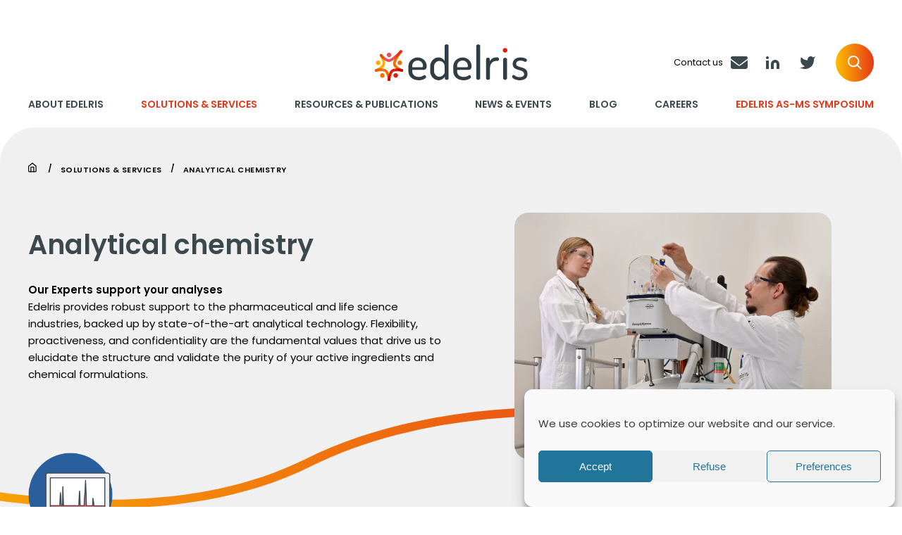

--- FILE ---
content_type: text/html; charset=UTF-8
request_url: https://www.edelris.com/solutions-services/analytical-chemistry
body_size: 19613
content:
<!DOCTYPE html>
<html xmlns="http://www.w3.org/1999/xhtml" xml:lang="en" lang="en">
<head>
	<title>Analytical chemistry - Edelris</title>
<link data-rocket-prefetch href="https://www.googletagmanager.com" rel="dns-prefetch">
<link data-rocket-prefetch href="https://www.gstatic.com" rel="dns-prefetch">
<link data-rocket-prefetch href="https://www.google.com" rel="dns-prefetch"><link rel="preload" data-rocket-preload as="image" href="https://www.edelris.com/wp-content/themes/wazimir/images/section_ligne_bgrd_4.png" fetchpriority="high">
	
	<!-- META -->
	<meta http-equiv="Content-Type" content="text/html; charset=UTF-8" />
	<meta name="viewport" content="width=device-width, initial-scale=1" />
	<meta name="robots" content="index,follow"><link rel="icon" type="image/png" href="https://www.edelris.com/wp-content/uploads/2023/09/favicon.png" />
	<!-- CSS -->
	<link data-minify="1" rel="stylesheet" href="https://www.edelris.com/wp-content/cache/min/1/wp-content/themes/wazimir/css/styles.css?ver=1769091103" />
	
	<!-- JAVASCRIPT -->
	<!--<script type="text/javascript" src="https://www.edelris.com/wp-content/themes/wazimir/js/jquery-3.0.0.min.js"></script>-->
	<script data-minify="1" src="https://www.edelris.com/wp-content/cache/min/1/jquery-3.0.0.min.js?ver=1769091103" crossorigin="anonymous"></script>
	
	<!-- SIMPLY COUNTDOWN -->
		
	<!-- Google tag (gtag.js) -->
<script async src="https://www.googletagmanager.com/gtag/js?id=G-K2RLJTGK0H"></script>
<script>
  window.dataLayer = window.dataLayer || [];
  function gtag(){dataLayer.push(arguments);}
  gtag('js', new Date());

  gtag('config', 'G-K2RLJTGK0H');
</script>
	<script type="text/javascript" src="https://www.edelris.com/wp-content/themes/wazimir/js/jquery.bxslider.min.js"></script>
	
		<script type="text/javascript">
		var device = "computer";
	</script>
	<meta name='robots' content='index, follow, max-image-preview:large, max-snippet:-1, max-video-preview:-1' />

	<!-- This site is optimized with the Yoast SEO plugin v26.8 - https://yoast.com/product/yoast-seo-wordpress/ -->
	<meta name="description" content="Backed by our state-of-the-art technology, Edelris delivers rapid expert analytical chemistry support to the pharma &amp; life science industry." />
	<link rel="canonical" href="https://www.edelris.com/solutions-services/analytical-chemistry" />
	<meta property="og:locale" content="en_US" />
	<meta property="og:type" content="article" />
	<meta property="og:title" content="Analytical chemistry - Edelris" />
	<meta property="og:description" content="Backed by our state-of-the-art technology, Edelris delivers rapid expert analytical chemistry support to the pharma &amp; life science industry." />
	<meta property="og:url" content="https://www.edelris.com/solutions-services/analytical-chemistry" />
	<meta property="og:site_name" content="Edelris" />
	<meta property="article:modified_time" content="2025-11-17T14:45:57+00:00" />
	<meta name="twitter:card" content="summary_large_image" />
	<script type="application/ld+json" class="yoast-schema-graph">{"@context":"https://schema.org","@graph":[{"@type":"WebPage","@id":"https://www.edelris.com/solutions-services/analytical-chemistry","url":"https://www.edelris.com/solutions-services/analytical-chemistry","name":"Analytical chemistry - Edelris","isPartOf":{"@id":"https://www.edelris.com/#website"},"datePublished":"2023-08-29T13:48:40+00:00","dateModified":"2025-11-17T14:45:57+00:00","description":"Backed by our state-of-the-art technology, Edelris delivers rapid expert analytical chemistry support to the pharma & life science industry.","breadcrumb":{"@id":"https://www.edelris.com/solutions-services/analytical-chemistry#breadcrumb"},"inLanguage":"en-US","potentialAction":[{"@type":"ReadAction","target":["https://www.edelris.com/solutions-services/analytical-chemistry"]}]},{"@type":"BreadcrumbList","@id":"https://www.edelris.com/solutions-services/analytical-chemistry#breadcrumb","itemListElement":[{"@type":"ListItem","position":1,"name":"Accueil","item":"https://www.edelris.com/"},{"@type":"ListItem","position":2,"name":"Solutions &#038; Services","item":"https://www.edelris.com/solutions-services"},{"@type":"ListItem","position":3,"name":"Analytical chemistry"}]},{"@type":"WebSite","@id":"https://www.edelris.com/#website","url":"https://www.edelris.com/","name":"Edelris","description":"CRO expert in drug discovery","potentialAction":[{"@type":"SearchAction","target":{"@type":"EntryPoint","urlTemplate":"https://www.edelris.com/?s={search_term_string}"},"query-input":{"@type":"PropertyValueSpecification","valueRequired":true,"valueName":"search_term_string"}}],"inLanguage":"en-US"}]}</script>
	<!-- / Yoast SEO plugin. -->



<link rel="alternate" title="oEmbed (JSON)" type="application/json+oembed" href="https://www.edelris.com/wp-json/oembed/1.0/embed?url=https%3A%2F%2Fwww.edelris.com%2Fsolutions-services%2Fanalytical-chemistry" />
<link rel="alternate" title="oEmbed (XML)" type="text/xml+oembed" href="https://www.edelris.com/wp-json/oembed/1.0/embed?url=https%3A%2F%2Fwww.edelris.com%2Fsolutions-services%2Fanalytical-chemistry&#038;format=xml" />
<style id='wp-img-auto-sizes-contain-inline-css' type='text/css'>
img:is([sizes=auto i],[sizes^="auto," i]){contain-intrinsic-size:3000px 1500px}
/*# sourceURL=wp-img-auto-sizes-contain-inline-css */
</style>
<link data-minify="1" rel='stylesheet' id='layerslider-css' href='https://www.edelris.com/wp-content/cache/min/1/wp-content/plugins/LayerSlider/assets/static/layerslider/css/layerslider.css?ver=1769091103' type='text/css' media='all' />
<style id='wp-block-library-inline-css' type='text/css'>
:root{--wp-block-synced-color:#7a00df;--wp-block-synced-color--rgb:122,0,223;--wp-bound-block-color:var(--wp-block-synced-color);--wp-editor-canvas-background:#ddd;--wp-admin-theme-color:#007cba;--wp-admin-theme-color--rgb:0,124,186;--wp-admin-theme-color-darker-10:#006ba1;--wp-admin-theme-color-darker-10--rgb:0,107,160.5;--wp-admin-theme-color-darker-20:#005a87;--wp-admin-theme-color-darker-20--rgb:0,90,135;--wp-admin-border-width-focus:2px}@media (min-resolution:192dpi){:root{--wp-admin-border-width-focus:1.5px}}.wp-element-button{cursor:pointer}:root .has-very-light-gray-background-color{background-color:#eee}:root .has-very-dark-gray-background-color{background-color:#313131}:root .has-very-light-gray-color{color:#eee}:root .has-very-dark-gray-color{color:#313131}:root .has-vivid-green-cyan-to-vivid-cyan-blue-gradient-background{background:linear-gradient(135deg,#00d084,#0693e3)}:root .has-purple-crush-gradient-background{background:linear-gradient(135deg,#34e2e4,#4721fb 50%,#ab1dfe)}:root .has-hazy-dawn-gradient-background{background:linear-gradient(135deg,#faaca8,#dad0ec)}:root .has-subdued-olive-gradient-background{background:linear-gradient(135deg,#fafae1,#67a671)}:root .has-atomic-cream-gradient-background{background:linear-gradient(135deg,#fdd79a,#004a59)}:root .has-nightshade-gradient-background{background:linear-gradient(135deg,#330968,#31cdcf)}:root .has-midnight-gradient-background{background:linear-gradient(135deg,#020381,#2874fc)}:root{--wp--preset--font-size--normal:16px;--wp--preset--font-size--huge:42px}.has-regular-font-size{font-size:1em}.has-larger-font-size{font-size:2.625em}.has-normal-font-size{font-size:var(--wp--preset--font-size--normal)}.has-huge-font-size{font-size:var(--wp--preset--font-size--huge)}.has-text-align-center{text-align:center}.has-text-align-left{text-align:left}.has-text-align-right{text-align:right}.has-fit-text{white-space:nowrap!important}#end-resizable-editor-section{display:none}.aligncenter{clear:both}.items-justified-left{justify-content:flex-start}.items-justified-center{justify-content:center}.items-justified-right{justify-content:flex-end}.items-justified-space-between{justify-content:space-between}.screen-reader-text{border:0;clip-path:inset(50%);height:1px;margin:-1px;overflow:hidden;padding:0;position:absolute;width:1px;word-wrap:normal!important}.screen-reader-text:focus{background-color:#ddd;clip-path:none;color:#444;display:block;font-size:1em;height:auto;left:5px;line-height:normal;padding:15px 23px 14px;text-decoration:none;top:5px;width:auto;z-index:100000}html :where(.has-border-color){border-style:solid}html :where([style*=border-top-color]){border-top-style:solid}html :where([style*=border-right-color]){border-right-style:solid}html :where([style*=border-bottom-color]){border-bottom-style:solid}html :where([style*=border-left-color]){border-left-style:solid}html :where([style*=border-width]){border-style:solid}html :where([style*=border-top-width]){border-top-style:solid}html :where([style*=border-right-width]){border-right-style:solid}html :where([style*=border-bottom-width]){border-bottom-style:solid}html :where([style*=border-left-width]){border-left-style:solid}html :where(img[class*=wp-image-]){height:auto;max-width:100%}:where(figure){margin:0 0 1em}html :where(.is-position-sticky){--wp-admin--admin-bar--position-offset:var(--wp-admin--admin-bar--height,0px)}@media screen and (max-width:600px){html :where(.is-position-sticky){--wp-admin--admin-bar--position-offset:0px}}

/*# sourceURL=wp-block-library-inline-css */
</style><style id='global-styles-inline-css' type='text/css'>
:root{--wp--preset--aspect-ratio--square: 1;--wp--preset--aspect-ratio--4-3: 4/3;--wp--preset--aspect-ratio--3-4: 3/4;--wp--preset--aspect-ratio--3-2: 3/2;--wp--preset--aspect-ratio--2-3: 2/3;--wp--preset--aspect-ratio--16-9: 16/9;--wp--preset--aspect-ratio--9-16: 9/16;--wp--preset--color--black: #000000;--wp--preset--color--cyan-bluish-gray: #abb8c3;--wp--preset--color--white: #ffffff;--wp--preset--color--pale-pink: #f78da7;--wp--preset--color--vivid-red: #cf2e2e;--wp--preset--color--luminous-vivid-orange: #ff6900;--wp--preset--color--luminous-vivid-amber: #fcb900;--wp--preset--color--light-green-cyan: #7bdcb5;--wp--preset--color--vivid-green-cyan: #00d084;--wp--preset--color--pale-cyan-blue: #8ed1fc;--wp--preset--color--vivid-cyan-blue: #0693e3;--wp--preset--color--vivid-purple: #9b51e0;--wp--preset--gradient--vivid-cyan-blue-to-vivid-purple: linear-gradient(135deg,rgb(6,147,227) 0%,rgb(155,81,224) 100%);--wp--preset--gradient--light-green-cyan-to-vivid-green-cyan: linear-gradient(135deg,rgb(122,220,180) 0%,rgb(0,208,130) 100%);--wp--preset--gradient--luminous-vivid-amber-to-luminous-vivid-orange: linear-gradient(135deg,rgb(252,185,0) 0%,rgb(255,105,0) 100%);--wp--preset--gradient--luminous-vivid-orange-to-vivid-red: linear-gradient(135deg,rgb(255,105,0) 0%,rgb(207,46,46) 100%);--wp--preset--gradient--very-light-gray-to-cyan-bluish-gray: linear-gradient(135deg,rgb(238,238,238) 0%,rgb(169,184,195) 100%);--wp--preset--gradient--cool-to-warm-spectrum: linear-gradient(135deg,rgb(74,234,220) 0%,rgb(151,120,209) 20%,rgb(207,42,186) 40%,rgb(238,44,130) 60%,rgb(251,105,98) 80%,rgb(254,248,76) 100%);--wp--preset--gradient--blush-light-purple: linear-gradient(135deg,rgb(255,206,236) 0%,rgb(152,150,240) 100%);--wp--preset--gradient--blush-bordeaux: linear-gradient(135deg,rgb(254,205,165) 0%,rgb(254,45,45) 50%,rgb(107,0,62) 100%);--wp--preset--gradient--luminous-dusk: linear-gradient(135deg,rgb(255,203,112) 0%,rgb(199,81,192) 50%,rgb(65,88,208) 100%);--wp--preset--gradient--pale-ocean: linear-gradient(135deg,rgb(255,245,203) 0%,rgb(182,227,212) 50%,rgb(51,167,181) 100%);--wp--preset--gradient--electric-grass: linear-gradient(135deg,rgb(202,248,128) 0%,rgb(113,206,126) 100%);--wp--preset--gradient--midnight: linear-gradient(135deg,rgb(2,3,129) 0%,rgb(40,116,252) 100%);--wp--preset--font-size--small: 13px;--wp--preset--font-size--medium: 20px;--wp--preset--font-size--large: 36px;--wp--preset--font-size--x-large: 42px;--wp--preset--spacing--20: 0.44rem;--wp--preset--spacing--30: 0.67rem;--wp--preset--spacing--40: 1rem;--wp--preset--spacing--50: 1.5rem;--wp--preset--spacing--60: 2.25rem;--wp--preset--spacing--70: 3.38rem;--wp--preset--spacing--80: 5.06rem;--wp--preset--shadow--natural: 6px 6px 9px rgba(0, 0, 0, 0.2);--wp--preset--shadow--deep: 12px 12px 50px rgba(0, 0, 0, 0.4);--wp--preset--shadow--sharp: 6px 6px 0px rgba(0, 0, 0, 0.2);--wp--preset--shadow--outlined: 6px 6px 0px -3px rgb(255, 255, 255), 6px 6px rgb(0, 0, 0);--wp--preset--shadow--crisp: 6px 6px 0px rgb(0, 0, 0);}:where(.is-layout-flex){gap: 0.5em;}:where(.is-layout-grid){gap: 0.5em;}body .is-layout-flex{display: flex;}.is-layout-flex{flex-wrap: wrap;align-items: center;}.is-layout-flex > :is(*, div){margin: 0;}body .is-layout-grid{display: grid;}.is-layout-grid > :is(*, div){margin: 0;}:where(.wp-block-columns.is-layout-flex){gap: 2em;}:where(.wp-block-columns.is-layout-grid){gap: 2em;}:where(.wp-block-post-template.is-layout-flex){gap: 1.25em;}:where(.wp-block-post-template.is-layout-grid){gap: 1.25em;}.has-black-color{color: var(--wp--preset--color--black) !important;}.has-cyan-bluish-gray-color{color: var(--wp--preset--color--cyan-bluish-gray) !important;}.has-white-color{color: var(--wp--preset--color--white) !important;}.has-pale-pink-color{color: var(--wp--preset--color--pale-pink) !important;}.has-vivid-red-color{color: var(--wp--preset--color--vivid-red) !important;}.has-luminous-vivid-orange-color{color: var(--wp--preset--color--luminous-vivid-orange) !important;}.has-luminous-vivid-amber-color{color: var(--wp--preset--color--luminous-vivid-amber) !important;}.has-light-green-cyan-color{color: var(--wp--preset--color--light-green-cyan) !important;}.has-vivid-green-cyan-color{color: var(--wp--preset--color--vivid-green-cyan) !important;}.has-pale-cyan-blue-color{color: var(--wp--preset--color--pale-cyan-blue) !important;}.has-vivid-cyan-blue-color{color: var(--wp--preset--color--vivid-cyan-blue) !important;}.has-vivid-purple-color{color: var(--wp--preset--color--vivid-purple) !important;}.has-black-background-color{background-color: var(--wp--preset--color--black) !important;}.has-cyan-bluish-gray-background-color{background-color: var(--wp--preset--color--cyan-bluish-gray) !important;}.has-white-background-color{background-color: var(--wp--preset--color--white) !important;}.has-pale-pink-background-color{background-color: var(--wp--preset--color--pale-pink) !important;}.has-vivid-red-background-color{background-color: var(--wp--preset--color--vivid-red) !important;}.has-luminous-vivid-orange-background-color{background-color: var(--wp--preset--color--luminous-vivid-orange) !important;}.has-luminous-vivid-amber-background-color{background-color: var(--wp--preset--color--luminous-vivid-amber) !important;}.has-light-green-cyan-background-color{background-color: var(--wp--preset--color--light-green-cyan) !important;}.has-vivid-green-cyan-background-color{background-color: var(--wp--preset--color--vivid-green-cyan) !important;}.has-pale-cyan-blue-background-color{background-color: var(--wp--preset--color--pale-cyan-blue) !important;}.has-vivid-cyan-blue-background-color{background-color: var(--wp--preset--color--vivid-cyan-blue) !important;}.has-vivid-purple-background-color{background-color: var(--wp--preset--color--vivid-purple) !important;}.has-black-border-color{border-color: var(--wp--preset--color--black) !important;}.has-cyan-bluish-gray-border-color{border-color: var(--wp--preset--color--cyan-bluish-gray) !important;}.has-white-border-color{border-color: var(--wp--preset--color--white) !important;}.has-pale-pink-border-color{border-color: var(--wp--preset--color--pale-pink) !important;}.has-vivid-red-border-color{border-color: var(--wp--preset--color--vivid-red) !important;}.has-luminous-vivid-orange-border-color{border-color: var(--wp--preset--color--luminous-vivid-orange) !important;}.has-luminous-vivid-amber-border-color{border-color: var(--wp--preset--color--luminous-vivid-amber) !important;}.has-light-green-cyan-border-color{border-color: var(--wp--preset--color--light-green-cyan) !important;}.has-vivid-green-cyan-border-color{border-color: var(--wp--preset--color--vivid-green-cyan) !important;}.has-pale-cyan-blue-border-color{border-color: var(--wp--preset--color--pale-cyan-blue) !important;}.has-vivid-cyan-blue-border-color{border-color: var(--wp--preset--color--vivid-cyan-blue) !important;}.has-vivid-purple-border-color{border-color: var(--wp--preset--color--vivid-purple) !important;}.has-vivid-cyan-blue-to-vivid-purple-gradient-background{background: var(--wp--preset--gradient--vivid-cyan-blue-to-vivid-purple) !important;}.has-light-green-cyan-to-vivid-green-cyan-gradient-background{background: var(--wp--preset--gradient--light-green-cyan-to-vivid-green-cyan) !important;}.has-luminous-vivid-amber-to-luminous-vivid-orange-gradient-background{background: var(--wp--preset--gradient--luminous-vivid-amber-to-luminous-vivid-orange) !important;}.has-luminous-vivid-orange-to-vivid-red-gradient-background{background: var(--wp--preset--gradient--luminous-vivid-orange-to-vivid-red) !important;}.has-very-light-gray-to-cyan-bluish-gray-gradient-background{background: var(--wp--preset--gradient--very-light-gray-to-cyan-bluish-gray) !important;}.has-cool-to-warm-spectrum-gradient-background{background: var(--wp--preset--gradient--cool-to-warm-spectrum) !important;}.has-blush-light-purple-gradient-background{background: var(--wp--preset--gradient--blush-light-purple) !important;}.has-blush-bordeaux-gradient-background{background: var(--wp--preset--gradient--blush-bordeaux) !important;}.has-luminous-dusk-gradient-background{background: var(--wp--preset--gradient--luminous-dusk) !important;}.has-pale-ocean-gradient-background{background: var(--wp--preset--gradient--pale-ocean) !important;}.has-electric-grass-gradient-background{background: var(--wp--preset--gradient--electric-grass) !important;}.has-midnight-gradient-background{background: var(--wp--preset--gradient--midnight) !important;}.has-small-font-size{font-size: var(--wp--preset--font-size--small) !important;}.has-medium-font-size{font-size: var(--wp--preset--font-size--medium) !important;}.has-large-font-size{font-size: var(--wp--preset--font-size--large) !important;}.has-x-large-font-size{font-size: var(--wp--preset--font-size--x-large) !important;}
/*# sourceURL=global-styles-inline-css */
</style>

<style id='classic-theme-styles-inline-css' type='text/css'>
/*! This file is auto-generated */
.wp-block-button__link{color:#fff;background-color:#32373c;border-radius:9999px;box-shadow:none;text-decoration:none;padding:calc(.667em + 2px) calc(1.333em + 2px);font-size:1.125em}.wp-block-file__button{background:#32373c;color:#fff;text-decoration:none}
/*# sourceURL=/wp-includes/css/classic-themes.min.css */
</style>
<link rel='stylesheet' id='cmplz-general-css' href='https://www.edelris.com/wp-content/plugins/complianz-gdpr/assets/css/cookieblocker.min.css?ver=1769082955' type='text/css' media='all' />
<link rel='stylesheet' id='fancybox-css' href='https://www.edelris.com/wp-content/plugins/easy-fancybox/fancybox/1.5.4/jquery.fancybox.min.css?ver=6.9' type='text/css' media='screen' />
<script data-minify="1" type="text/javascript" src="https://www.edelris.com/wp-content/cache/min/1/wp-content/plugins/stop-user-enumeration/frontend/js/frontend.js?ver=1769091103" id="stop-user-enumeration-js" defer="defer" data-wp-strategy="defer"></script>
<script type="text/javascript" src="https://www.edelris.com/wp-content/plugins/easy-fancybox/vendor/purify.min.js?ver=6.9" id="fancybox-purify-js"></script>
<script type="text/javascript" id="jquery-fancybox-js-extra">
/* <![CDATA[ */
var efb_i18n = {"close":"Close","next":"Next","prev":"Previous","startSlideshow":"Start slideshow","toggleSize":"Toggle size"};
//# sourceURL=jquery-fancybox-js-extra
/* ]]> */
</script>
<script type="text/javascript" src="https://www.edelris.com/wp-content/plugins/easy-fancybox/fancybox/1.5.4/jquery.fancybox.min.js?ver=6.9" id="jquery-fancybox-js"></script>
<script type="text/javascript" id="jquery-fancybox-js-after">
/* <![CDATA[ */
var fb_timeout, fb_opts={'autoScale':true,'showCloseButton':true,'margin':20,'pixelRatio':'false','centerOnScroll':false,'enableEscapeButton':true,'overlayShow':true,'hideOnOverlayClick':true,'overlayColor':'#000','overlayOpacity':0.7,'minVpHeight':320,'disableCoreLightbox':'true','enableBlockControls':'true','fancybox_openBlockControls':'true' };
if(typeof easy_fancybox_handler==='undefined'){
var easy_fancybox_handler=function(){
jQuery([".nolightbox","a.wp-block-fileesc_html__button","a.pin-it-button","a[href*='pinterest.com\/pin\/create']","a[href*='facebook.com\/share']","a[href*='twitter.com\/share']"].join(',')).addClass('nofancybox');
jQuery('a.fancybox-close').on('click',function(e){e.preventDefault();jQuery.fancybox.close()});
/* IMG */
						var unlinkedImageBlocks=jQuery(".wp-block-image > img:not(.nofancybox,figure.nofancybox>img)");
						unlinkedImageBlocks.wrap(function() {
							var href = jQuery( this ).attr( "src" );
							return "<a href='" + href + "'></a>";
						});
var fb_IMG_select=jQuery('a[href*=".jpg" i]:not(.nofancybox,li.nofancybox>a,figure.nofancybox>a),area[href*=".jpg" i]:not(.nofancybox),a[href*=".jpeg" i]:not(.nofancybox,li.nofancybox>a,figure.nofancybox>a),area[href*=".jpeg" i]:not(.nofancybox),a[href*=".png" i]:not(.nofancybox,li.nofancybox>a,figure.nofancybox>a),area[href*=".png" i]:not(.nofancybox),a[href*=".webp" i]:not(.nofancybox,li.nofancybox>a,figure.nofancybox>a),area[href*=".webp" i]:not(.nofancybox)');
fb_IMG_select.addClass('fancybox image').attr('rel','gallery');
jQuery('a.fancybox,area.fancybox,.fancybox>a').each(function(){jQuery(this).fancybox(jQuery.extend(true,{},fb_opts,{'transition':'elastic','transitionIn':'elastic','easingIn':'linear','transitionOut':'elastic','easingOut':'linear','opacity':false,'hideOnContentClick':false,'titleShow':false,'titlePosition':'over','titleFromAlt':false,'showNavArrows':true,'enableKeyboardNav':true,'cyclic':true,'mouseWheel':'true'}))});
/* Inline */
jQuery('a.fancybox-inline,area.fancybox-inline,.fancybox-inline>a').each(function(){jQuery(this).fancybox(jQuery.extend(true,{},fb_opts,{'type':'inline','autoDimensions':true,'scrolling':'auto','easingIn':'linear','opacity':false,'hideOnContentClick':false,'titleShow':false}))});
/* PDF */
jQuery('a[href*=".pdf" i],area[href*=".pdf" i]').not('.nofancybox,li.nofancybox>a').addClass('fancybox-pdf');
jQuery('a.fancybox-pdf,area.fancybox-pdf,.fancybox-pdf>a').each(function(){jQuery(this).fancybox(jQuery.extend(true,{},fb_opts,{'type':'iframe','width':'90%','height':'90%','titleShow':false,'titlePosition':'float','titleFromAlt':true,'autoDimensions':false,'scrolling':'no'}))});
/* YouTube */
jQuery('a[href*="youtu.be/" i],area[href*="youtu.be/" i],a[href*="youtube.com/" i],area[href*="youtube.com/" i]' ).filter(function(){return this.href.match(/\/(?:youtu\.be|watch\?|embed\/)/);}).not('.nofancybox,li.nofancybox>a').addClass('fancybox-youtube');
jQuery('a.fancybox-youtube,area.fancybox-youtube,.fancybox-youtube>a').each(function(){jQuery(this).fancybox(jQuery.extend(true,{},fb_opts,{'type':'iframe','width':1280,'height':720,'keepRatio':1,'aspectRatio':1,'titleShow':false,'titlePosition':'float','titleFromAlt':true,'onStart':function(a,i,o){var splitOn=a[i].href.indexOf("?");var urlParms=(splitOn>-1)?a[i].href.substring(splitOn):"";o.allowfullscreen=(urlParms.indexOf("fs=0")>-1)?false:true;o.href=a[i].href.replace(/https?:\/\/(?:www\.)?youtu(?:\.be\/([^\?]+)\??|be\.com\/watch\?(.*(?=v=))v=([^&]+))(.*)/gi,"https://www.youtube.com/embed/$1$3?$2$4&autoplay=1");}}))});
/* Vimeo */
jQuery('a[href*="vimeo.com/" i],area[href*="vimeo.com/" i]' ).filter(function(){return this.href.match(/\/(?:[0-9]+|video\/)/);}).not('.nofancybox,li.nofancybox>a').addClass('fancybox-vimeo');
jQuery('a.fancybox-vimeo,area.fancybox-vimeo,.fancybox-vimeo>a').each(function(){jQuery(this).fancybox(jQuery.extend(true,{},fb_opts,{'type':'iframe','width':1280,'height':720,'keepRatio':1,'aspectRatio':1,'titleShow':false,'titlePosition':'float','titleFromAlt':true,'onStart':function(a,i,o){var splitOn=a[i].href.indexOf("?");var urlParms=(splitOn>-1)?a[i].href.substring(splitOn):"";o.allowfullscreen=(urlParms.indexOf("fullscreen=0")>-1)?false:true;o.href=a[i].href.replace(/https?:\/\/(?:www\.)?vimeo\.com\/([0-9]+)\??(.*)/gi,"https://player.vimeo.com/video/$1?$2&autoplay=1");}}))});
/* Dailymotion */
jQuery('a[href*="dailymotion.com/" i],area[href*="dailymotion.com/" i]' ).filter(function(){return this.href.match(/\/video\//);}).not('.nofancybox,li.nofancybox>a').addClass('fancybox-dailymotion');
jQuery('a.fancybox-dailymotion,area.fancybox-dailymotion,.fancybox-dailymotion>a').each(function(){jQuery(this).fancybox(jQuery.extend(true,{},fb_opts,{'type':'iframe','width':1280,'height':720,'keepRatio':1,'aspectRatio':1,'titleShow':false,'titlePosition':'float','titleFromAlt':true,'onStart':function(a,i,o){var splitOn=a[i].href.indexOf("?");var urlParms=(splitOn>-1)?a[i].href.substring(splitOn):"";o.allowfullscreen=(urlParms.indexOf("fullscreen=0")>-1)?false:true;o.href=a[i].href.replace(/^https?:\/\/(?:www\.)?dailymotion.com\/video\/([^\?]+)(.*)/gi,"https://www.dailymotion.com/embed/video/$1?$2&autoplay=1");}}))});
/* iFrame */
jQuery('a.fancybox-iframe,area.fancybox-iframe,.fancybox-iframe>a').each(function(){jQuery(this).fancybox(jQuery.extend(true,{},fb_opts,{'type':'iframe','width':'70%','height':'90%','titleShow':false,'titlePosition':'float','titleFromAlt':true,'allowfullscreen':false}))});
};};
jQuery(easy_fancybox_handler);jQuery(document).on('post-load',easy_fancybox_handler);

//# sourceURL=jquery-fancybox-js-after
/* ]]> */
</script>
<script type="text/javascript" src="https://www.edelris.com/wp-content/plugins/easy-fancybox/vendor/jquery.easing.min.js?ver=1.4.1" id="jquery-easing-js"></script>
<script type="text/javascript" src="https://www.edelris.com/wp-content/plugins/easy-fancybox/vendor/jquery.mousewheel.min.js?ver=3.1.13" id="jquery-mousewheel-js"></script>
<meta name="generator" content="Powered by LayerSlider 8.1.2 - Build Heros, Sliders, and Popups. Create Animations and Beautiful, Rich Web Content as Easy as Never Before on WordPress." />
<!-- LayerSlider updates and docs at: https://layerslider.com -->
<link rel="https://api.w.org/" href="https://www.edelris.com/wp-json/" /><link rel="alternate" title="JSON" type="application/json" href="https://www.edelris.com/wp-json/wp/v2/pages/3479" /><link rel="EditURI" type="application/rsd+xml" title="RSD" href="https://www.edelris.com/xmlrpc.php?rsd" />
<meta name="generator" content="WordPress 6.9" />
<link rel='shortlink' href='https://www.edelris.com/?p=3479' />
			<style>.cmplz-hidden {
					display: none !important;
				}</style><link rel="icon" href="https://www.edelris.com/wp-content/uploads/2023/09/favicon.png" sizes="32x32" />
<link rel="icon" href="https://www.edelris.com/wp-content/uploads/2023/09/favicon.png" sizes="192x192" />
<link rel="apple-touch-icon" href="https://www.edelris.com/wp-content/uploads/2023/09/favicon.png" />
<meta name="msapplication-TileImage" content="https://www.edelris.com/wp-content/uploads/2023/09/favicon.png" />
<link data-minify="1" rel='stylesheet' id='forminator-module-css-4393-css' href='https://www.edelris.com/wp-content/cache/min/1/wp-content/uploads/forminator/4393_008ca45f889848a0d21475b41a2a366c/css/style-4393.css?ver=1769091103' type='text/css' media='all' />
<link data-minify="1" rel='stylesheet' id='forminator-icons-css' href='https://www.edelris.com/wp-content/cache/min/1/wp-content/plugins/forminator/assets/forminator-ui/css/forminator-icons.min.css?ver=1769091103' type='text/css' media='all' />
<link rel='stylesheet' id='forminator-utilities-css' href='https://www.edelris.com/wp-content/plugins/forminator/assets/forminator-ui/css/src/forminator-utilities.min.css?ver=1.50.1' type='text/css' media='all' />
<link rel='stylesheet' id='forminator-grid-default-css' href='https://www.edelris.com/wp-content/plugins/forminator/assets/forminator-ui/css/src/grid/forminator-grid.open.min.css?ver=1.50.1' type='text/css' media='all' />
<link rel='stylesheet' id='forminator-forms-default-base-css' href='https://www.edelris.com/wp-content/plugins/forminator/assets/forminator-ui/css/src/form/forminator-form-default.base.min.css?ver=1.50.1' type='text/css' media='all' />
<link rel='stylesheet' id='buttons-css' href='https://www.edelris.com/wp-includes/css/buttons.min.css?ver=6.9' type='text/css' media='all' />
<meta name="generator" content="WP Rocket 3.20.3" data-wpr-features="wpr_minify_js wpr_preconnect_external_domains wpr_oci wpr_minify_css wpr_preload_links wpr_desktop" /></head>



<body data-cmplz=1 class="wp-singular page-template-default page page-id-3479 page-child parent-pageid-3449 wp-theme-wazimir">
	
	
	
		
		<div  id="search_container">
		<div  id="search_wrapper">
			<input type="text" id="search_input" placeholder="Please enter what you are looking for" />
			<a href="javascript:;" id="search_link"></a>
			<a href="javascript:;" id="search_close"></a>
		</div>
	</div>
	
	
		<div  id="top"></div>
		
			<div  id="waz_popup_container">
		<div  id="waz_popup_wrapper" data-default_width="1200">
			<div  id="waz_popup_actions">
				<a id="waz_popup_close"></a>
			</div>
			<div  id="waz_popup_wait"></div>
			<div  id="waz_popup_content">
			</div>
		</div>
	</div>
	
	<div  id="burger_content">
	<div  id="burger_content_wrapper">
		<div  id="burger_content_close"><a class="menu_burger_link"></a></div><ul><li><a href="https://www.edelris.com">Home</a></li><li id="menu-item-3459" class="menu-item menu-item-type-post_type menu-item-object-page menu-item-3459"><a href="https://www.edelris.com/about-edelris">About Edelris</a></li>
<li id="menu-item-3994" class="menu-item menu-item-type-custom menu-item-object-custom current-menu-ancestor current-menu-parent menu-item-has-children menu-item-3994"><a href="#">Solutions &#038; Services</a>
<ul class="sub-menu">
	<li id="menu-item-3516" class="menu-item menu-item-type-post_type menu-item-object-page menu-item-3516"><a href="https://www.edelris.com/solutions-services/screening-technologies">Screening technologies</a></li>
	<li id="menu-item-4451" class="menu-item menu-item-type-post_type menu-item-object-page menu-item-4451"><a href="https://www.edelris.com/solutions-services/compound-collections">Compound collections</a></li>
	<li id="menu-item-3514" class="menu-item menu-item-type-post_type menu-item-object-page menu-item-3514"><a href="https://www.edelris.com/solutions-services/medicinal-chemistry">Medicinal chemistry</a></li>
	<li id="menu-item-3517" class="menu-item menu-item-type-post_type menu-item-object-page menu-item-3517"><a href="https://www.edelris.com/solutions-services/custom-synthesis-route-scouting">Custom synthesis &#038; route scouting</a></li>
	<li id="menu-item-3513" class="menu-item menu-item-type-post_type menu-item-object-page current-menu-item page_item page-item-3479 current_page_item menu-item-3513"><a href="https://www.edelris.com/solutions-services/analytical-chemistry" aria-current="page">Analytical chemistry</a></li>
</ul>
</li>
<li id="menu-item-3455" class="menu-item menu-item-type-post_type menu-item-object-page menu-item-3455"><a href="https://www.edelris.com/resources-publications">Resources &#038; Publications</a></li>
<li id="menu-item-4164" class="menu-item menu-item-type-custom menu-item-object-custom menu-item-has-children menu-item-4164"><a href="#">News &#038; Events</a>
<ul class="sub-menu">
	<li id="menu-item-3456" class="menu-item menu-item-type-post_type menu-item-object-page menu-item-3456"><a href="https://www.edelris.com/news">All our news</a></li>
	<li id="menu-item-4165" class="menu-item menu-item-type-post_type menu-item-object-page menu-item-4165"><a href="https://www.edelris.com/where-to-meet-us">Where to meet us</a></li>
	<li id="menu-item-4530" class="menu-item menu-item-type-post_type menu-item-object-page menu-item-4530"><a href="https://www.edelris.com/newsletters">Newsletters</a></li>
</ul>
</li>
<li id="menu-item-4631" class="menu-item menu-item-type-post_type menu-item-object-page menu-item-4631"><a href="https://www.edelris.com/blog">Blog</a></li>
<li id="menu-item-3457" class="menu-item menu-item-type-post_type menu-item-object-page menu-item-3457"><a href="https://www.edelris.com/careers">Careers</a></li>
<li id="menu-item-3454" class="rouge menu-item menu-item-type-post_type menu-item-object-page menu-item-3454"><a href="https://www.edelris.com/edelris-symposium-on-as-ms-screening-in-drug-discovery">Edelris AS-MS Symposium</a></li>
</ul><div  id="menu_burger_search"><input id="menu_burger_search_input" type="text" placeholder="Looking for something ?" /><a id="menu_burger_search_link"></a></div><div  id="burger_content_rs"><p><a id="contact_us" class="" href="https://www.edelris.com/contact-edelris"><span>Contact us</span></a><a id="linkedin" class="" href="https://www.linkedin.com/company/edelris/" target="_blank"></a><a id="twitter" class="" href="https://twitter.com/edelris" target="_blank"></a><a id="search"></a></p></div>	</div>
</div>
<section  id="fixed_menu" class="main"><div  id="fixed_menu_container" class="container"><div  class="row "><div id="fixed_menu_div" class="col x1col w12u"><div id="fixed_menu_logo"><a href="https://www.edelris.com"><img src="https://www.edelris.com/wp-content/uploads/2023/08/Edelris-logo.png" /></a></div><div id="fixed_menu_menu" class="header_menu main_menu"><ul><li id="menu-item-3459" class="menu-item menu-item-type-post_type menu-item-object-page menu-item-3459"><a href="https://www.edelris.com/about-edelris">About Edelris</a></li>
<li id="menu-item-3994" class="menu-item menu-item-type-custom menu-item-object-custom current-menu-ancestor current-menu-parent menu-item-has-children menu-item-3994"><a href="#">Solutions &#038; Services</a>
<ul class="sub-menu">
	<li id="menu-item-3516" class="menu-item menu-item-type-post_type menu-item-object-page menu-item-3516"><a href="https://www.edelris.com/solutions-services/screening-technologies">Screening technologies</a></li>
	<li id="menu-item-4451" class="menu-item menu-item-type-post_type menu-item-object-page menu-item-4451"><a href="https://www.edelris.com/solutions-services/compound-collections">Compound collections</a></li>
	<li id="menu-item-3514" class="menu-item menu-item-type-post_type menu-item-object-page menu-item-3514"><a href="https://www.edelris.com/solutions-services/medicinal-chemistry">Medicinal chemistry</a></li>
	<li id="menu-item-3517" class="menu-item menu-item-type-post_type menu-item-object-page menu-item-3517"><a href="https://www.edelris.com/solutions-services/custom-synthesis-route-scouting">Custom synthesis &#038; route scouting</a></li>
	<li id="menu-item-3513" class="menu-item menu-item-type-post_type menu-item-object-page current-menu-item page_item page-item-3479 current_page_item menu-item-3513"><a href="https://www.edelris.com/solutions-services/analytical-chemistry" aria-current="page">Analytical chemistry</a></li>
</ul>
</li>
<li id="menu-item-3455" class="menu-item menu-item-type-post_type menu-item-object-page menu-item-3455"><a href="https://www.edelris.com/resources-publications">Resources &#038; Publications</a></li>
<li id="menu-item-4164" class="menu-item menu-item-type-custom menu-item-object-custom menu-item-has-children menu-item-4164"><a href="#">News &#038; Events</a>
<ul class="sub-menu">
	<li id="menu-item-3456" class="menu-item menu-item-type-post_type menu-item-object-page menu-item-3456"><a href="https://www.edelris.com/news">All our news</a></li>
	<li id="menu-item-4165" class="menu-item menu-item-type-post_type menu-item-object-page menu-item-4165"><a href="https://www.edelris.com/where-to-meet-us">Where to meet us</a></li>
	<li id="menu-item-4530" class="menu-item menu-item-type-post_type menu-item-object-page menu-item-4530"><a href="https://www.edelris.com/newsletters">Newsletters</a></li>
</ul>
</li>
<li id="menu-item-4631" class="menu-item menu-item-type-post_type menu-item-object-page menu-item-4631"><a href="https://www.edelris.com/blog">Blog</a></li>
<li id="menu-item-3457" class="menu-item menu-item-type-post_type menu-item-object-page menu-item-3457"><a href="https://www.edelris.com/careers">Careers</a></li>
<li id="menu-item-3454" class="rouge menu-item menu-item-type-post_type menu-item-object-page menu-item-3454"><a href="https://www.edelris.com/edelris-symposium-on-as-ms-screening-in-drug-discovery">Edelris AS-MS Symposium</a></li>
</ul></div><div id="fixed_menu_burger"><a class="menu_burger_link" ouvert="non"></a></div></div></div></div></section>
<section  id="main_header" class="main section_page">
		<div  class="section_image_wrapper">
		<div  class="section_image waz_bgrd_lazy_load" data-bgrd=""></div>
	</div>
		<div  id="header_main_container" class="container ">
		<div  id="6975317c4b81a" class="row row_1_col">
			<div id="header_div" class="col x1col col1 w12u waz_bgrd_lazy_load">
				<div class="col_container ">
					<div id="header_rs"><p><a id="contact_us" class="" href="https://www.edelris.com/contact-edelris"><span>Contact us</span></a><a id="linkedin" class="" href="https://www.linkedin.com/company/edelris/" target="_blank"></a><a id="twitter" class="" href="https://twitter.com/edelris" target="_blank"></a><a id="search"></a></p></div><div id="header_logo"><a href="https://www.edelris.com"><img src="https://www.edelris.com/wp-content/uploads/2023/08/Edelris-logo.png" /></a></div><div id="header_menu" class="header_menu main_menu"><ul id="main_menu"><li id="menu-item-3459" class="menu-item menu-item-type-post_type menu-item-object-page menu-item-3459"><a href="https://www.edelris.com/about-edelris">About Edelris</a></li>
<li id="menu-item-3994" class="menu-item menu-item-type-custom menu-item-object-custom current-menu-ancestor current-menu-parent menu-item-has-children menu-item-3994"><a href="#">Solutions &#038; Services</a>
<ul class="sub-menu">
	<li id="menu-item-3516" class="menu-item menu-item-type-post_type menu-item-object-page menu-item-3516"><a href="https://www.edelris.com/solutions-services/screening-technologies">Screening technologies</a></li>
	<li id="menu-item-4451" class="menu-item menu-item-type-post_type menu-item-object-page menu-item-4451"><a href="https://www.edelris.com/solutions-services/compound-collections">Compound collections</a></li>
	<li id="menu-item-3514" class="menu-item menu-item-type-post_type menu-item-object-page menu-item-3514"><a href="https://www.edelris.com/solutions-services/medicinal-chemistry">Medicinal chemistry</a></li>
	<li id="menu-item-3517" class="menu-item menu-item-type-post_type menu-item-object-page menu-item-3517"><a href="https://www.edelris.com/solutions-services/custom-synthesis-route-scouting">Custom synthesis &#038; route scouting</a></li>
	<li id="menu-item-3513" class="menu-item menu-item-type-post_type menu-item-object-page current-menu-item page_item page-item-3479 current_page_item menu-item-3513"><a href="https://www.edelris.com/solutions-services/analytical-chemistry" aria-current="page">Analytical chemistry</a></li>
</ul>
</li>
<li id="menu-item-3455" class="menu-item menu-item-type-post_type menu-item-object-page menu-item-3455"><a href="https://www.edelris.com/resources-publications">Resources &#038; Publications</a></li>
<li id="menu-item-4164" class="menu-item menu-item-type-custom menu-item-object-custom menu-item-has-children menu-item-4164"><a href="#">News &#038; Events</a>
<ul class="sub-menu">
	<li id="menu-item-3456" class="menu-item menu-item-type-post_type menu-item-object-page menu-item-3456"><a href="https://www.edelris.com/news">All our news</a></li>
	<li id="menu-item-4165" class="menu-item menu-item-type-post_type menu-item-object-page menu-item-4165"><a href="https://www.edelris.com/where-to-meet-us">Where to meet us</a></li>
	<li id="menu-item-4530" class="menu-item menu-item-type-post_type menu-item-object-page menu-item-4530"><a href="https://www.edelris.com/newsletters">Newsletters</a></li>
</ul>
</li>
<li id="menu-item-4631" class="menu-item menu-item-type-post_type menu-item-object-page menu-item-4631"><a href="https://www.edelris.com/blog">Blog</a></li>
<li id="menu-item-3457" class="menu-item menu-item-type-post_type menu-item-object-page menu-item-3457"><a href="https://www.edelris.com/careers">Careers</a></li>
<li id="menu-item-3454" class="rouge menu-item menu-item-type-post_type menu-item-object-page menu-item-3454"><a href="https://www.edelris.com/edelris-symposium-on-as-ms-screening-in-drug-discovery">Edelris AS-MS Symposium</a></li>
</ul></div><div id="main_menu_burger"><a class="menu_burger_link" ouvert="non"></a></div>				</div>
			</div>
			<div style="clear: both;"></div>
		</div>
	</div>
</section><section  id="page_header" class="main section_page_header section_with_bgrd section_bgrd_to_container " style=""><div  class="container " style="background-color:#f0f0f0;"><div  class="container_extra"></div><div  class="col x1col w12u no_padding"></div><div id="header_title" class="row row_1_col normal " style="margin-bottom: -px;transform: translate3D(0, -px, 0);background-color: ;" animation_delay="0" ><div id="6975317c4c774" class="col x1col col1 w12u waz_bgrd_lazy_load" data-bgrd="" animation_delay="0"  style="padding-bottom: 10px;"><div class="col_container"><div class="col_bgrd_voile" style="background-color:;"></div>

	<div id="breadcrumb">
		<p id="breadcrumb_wrapper">
			<a href="https://www.edelris.com" class="home"></a>
					</p>
	</div>

<script>
$(document).ready(function () {
	setBreadcrumb(3479);
});
</script>
<div id="6975317c4ef4d" class="waz_FE waz_FE_title waz_FE_title_left title_3422 img_right " style="" ><h1>Analytical chemistry<span class="filet"></span></h1></div><div id="6975317c4f20d" class="waz_FE waz_FE_title waz_FE_title_left title_3423" style="" ><p><strong>Our Experts support your analyses</strong><br>
Edelris provides robust support to the pharmaceutical and life science industries, backed up by state-of-the-art analytical technology. Flexibility, proactiveness, and confidentiality are the fundamental values that drive us to elucidate the structure and validate the purity of your active ingredients and chemical formulations.<br>
&nbsp;<span class="filet"></span></p></div><div id="header_page_icone_wrapper"><img src="https://www.edelris.com/wp-content/uploads/2023/10/Edelris_Picto_Analytical_Chemistry.png" /></div><div id="header_page_image_right_wrapper"><div id="header_page_image_right" class="waz_bgrd_lazy_load" data-bgrd="https://www.edelris.com/wp-content/uploads/2023/10/Analytical-chemistry-Edelris-Solutions-and-Services.webp"></div></div></div></div><div style="clear: both;"></div></div><div  class="col x1col w12u no_padding"></div><div  class="col x1col w12u no_padding"></div><div id="animation_row" class="row row_1_col full_width_no_margin " style="margin-bottom: -px;transform: translate3D(0, -px, 0);background-color: ;" animation_delay="0" ><div id="6975317c4f236" class="col x1col col1 w12u waz_bgrd_lazy_load"  style=""><div class="col_container">
<div id="header_animation"></div></div></div><div style="clear: both;"></div></div><div  class="col x1col w12u no_padding"></div><div  class="col x1col w12u no_padding"></div><div id="header_image" class="row row_1_col normal " style="margin-bottom: -px;transform: translate3D(0, -px, 0);background-color: ;" animation_delay="0" ><div id="6975317c4f2bd" class="col x1col col1 w12u waz_bgrd_lazy_load" data-bgrd="" animation_delay="0"  style=""><div class="col_container"><div class="col_bgrd_voile" style="background-color:;"></div></div></div><div style="clear: both;"></div></div><div  class="col x1col w12u no_padding"></div><div  class="col x1col w12u no_padding"></div><div id="header_filter" class="row row_1_col normal " style="margin-bottom: -px;transform: translate3D(0, -px, 0);background-color: ;" animation_delay="0" ><div id="6975317c4f31c" class="col x1col col1 w12u waz_bgrd_lazy_load"  style=""><div class="col_container">


<script>
$(document).ready(function () {
	
	// NEWS > SEARCH
	// Click
	$(document).on('click', '#all_news_search_link', function() {
		var search = $('#all_news_search_input').val();
		if (search == '') {
			$('#all_news_search_input').attr('placeholder', 'Please write something !');
		}
		else {
			location.assign('https://www.edelris.com?s=' + search);
		}
	});
	// Keypress
	if ($('#all_news_search_input').length) {
		$('#all_news_search_input')[0].addEventListener('keypress', function(event) {
			if (event.key === 'Enter')
				$('#all_news_search_link')[0].click();
		});
	}
	
	// RESSOURCES > SEARCH
	// Click
	$(document).on('click', '#all_ressources_search_link', function() {
		var search = $('#all_ressources_search_input').val();
		if (search == '') {
			$('#all_ressources_search_input').attr('placeholder', 'Please write something !');
		}
		else {
			location.assign('https://www.edelris.com?s=' + search);
		}
	});
	// Keypress
	if ($('#all_ressources_search_input').length) {
		$('#all_ressources_search_input')[0].addEventListener('keypress', function(event) {
			if (event.key === 'Enter')
				$('#all_ressources_search_link')[0].click();
		});
	}
	
	// CATEGORY
	$(document).on('click', '.postlist_nav_rub_item', function() {
		var $that = $(this);
		var isMobile = (navigator.userAgent.match(/(Android|iPod|iPhone|iPad|BlackBerry|IEMobile|Opera Mini)/)) ? true : false;
		if (!isMobile) {
			$('.postlist_nav_rub_item').removeClass('selected');
			$that.addClass('selected');
			$('.postlist_nav_rub_item').hide();
			$that.show();
		}
		else {
			if ($that.hasClass('selected')) {
				$that.addClass('stop')
			}
			else {
				$('.postlist_nav_rub_item').removeClass('selected');
				$('.postlist_nav_rub_item').removeClass('stop');
				$that.addClass('selected');
				$('.postlist_nav_rub_item').hide();
				$that.show();
			}
		}
	});
});
</script></div></div><div style="clear: both;"></div></div><div  class="col x1col w12u no_padding"></div><div  class="col x1col w12u no_padding"></div><div id="header_404" class="row row_1_col normal " style="margin-bottom: -px;transform: translate3D(0, -px, 0);background-color: ;" animation_delay="0" ><div id="6975317c4f388" class="col x1col col1 w12u waz_bgrd_lazy_load"  style=""><div class="col_container">

</div></div><div style="clear: both;"></div></div><div  class="col x1col w12u no_padding"></div></div></section><div  id="content">

	<div  id="page_subnav" class="content"><div  id="page_subnav_container" class="addtoplink"></div></div>	
	<section  id="6975317c4f62f" class="main section_page " style=""><div  class="container " style=""><div class="container_extra"></div><div id="6975317c4f635" class="row row_1_col " style="" ><div id="6975317c4f636" class="col x1col col1 w12u waz_bgrd_lazy_load"  style=""><div class="col_container"><div id="6975317c4f640" class="waz_FE waz_FE_title waz_FE_title_left" style="" ><h2>Our keys to success<span class="filet"></span></h2></div></div></div><div style="clear: both;"></div></div><div id="6975317c4f651" class="row row_2_col " style="" ><div id="6975317c4f652" class="col x2col col1 w6u animate_2934  waz_bgrd_lazy_load" data-bgrd="" animation_delay="0"  style=""><div class="col_container"><div class="col_bgrd_voile" style="background-color:;"></div><div id="6975317c5140c" class="waz_FE waz_FE_textArea textarea_3545" style="" ><h3>Our priorities</h3>
<ul>
<li>Listening to and understanding your interests and priorities.</li>
<li>Implement solutions to meet your challenges and deadlines</li>
</ul>
<p>The scientific expertise and proven capabilities of our analytical and organic chemistry team will be additional assets for effective delivery.</p>
</div></div></div><div style="clear: both;"></div><div id="6975317c5140e" class="col x2col col2 w6u animate_2934  waz_bgrd_lazy_load" data-bgrd="" animation_delay="200"  style=""><div class="col_container"><div class="col_bgrd_voile" style="background-color:;"></div><div id="6975317c5145e" class="waz_FE waz_FE_textArea textarea_3545" style="" ><h3>Our expertise</h3>
<ul>
<li>Structure elucidation</li>
<li>Identification and quantification of impurities</li>
<li>Adaptation or development of chromatographic methods</li>
<li>Purification of compounds, including polar, non-uv visible compounds</li>
<li>Routine sample analysis according to standard methods</li>
</ul>
</div></div></div><div style="clear: both;"></div></div></div></section><section  id="6975317c52432" class="main section_page section_3874 section_with_bgrd section_bgrd_to_container  animate_2926 " style=""><div  class="container " style="padding-top: 0px;padding-bottom: 0px;"><div class="container_image_wrapper"><div class="container_image waz_bgrd_lazy_load" style="background-position: center center;background-repeat: no-repeat;background-size: cover;"  data-bgrd="https://www.edelris.com/wp-content/uploads/2023/10/Analytical-chemistry-in-house-equipmens-Edelris-Solutions-and-Services.webp" ></div></div><div class="container_extra"></div><div id="6975317c5243e" class="row row_1_col " style="" ><div id="6975317c5243f" class="col x1col col1 w12u no_content animate_2962  waz_bgrd_lazy_load" data-bgrd="" animation_delay="0"  style="min-height: 500px;padding-top: 0px;padding-bottom: 0px;"><div class="col_container"><div class="col_bgrd_voile" style="background-color:;"></div><p>&nbsp;</p></div></div><div style="clear: both;"></div></div></div></section><section  id="6975317c52446" class="main section_page " style=""><div  class="container " style=""><div class="container_extra"></div><div id="6975317c5244c" class="row row_1_col " style="" ><div id="6975317c5244d" class="col x1col col1 w12u animate_2934  waz_bgrd_lazy_load" data-bgrd="" animation_delay="0"  style=""><div class="col_container"><div class="col_bgrd_voile" style="background-color:;"></div><div id="6975317c52459" class="waz_FE waz_FE_title waz_FE_title_left" style="" ><h2>In-house analytical equipment<span class="filet"></span></h2></div><div id="6975317c52463" class="waz_FE waz_FE_textArea textArea_2_cols w100 center" style="" ><ul>
<li>Bruker NMR Avance III 400MHz</li>
<li>Thermo Orbitrap Qexactive Focus HR-MS</li>
<li>Waters Acquity UPLC/MS-system</li>
<li>Waters &amp; Agilent HPLC/MS-systems</li>
<li>Waters Autopurify Preparative LC/MS-system</li>
<li>Thermo Scientific UPLC-SEC/UV-system</li>
<li>Gilson Automatic Liquid Handlers</li>
<li>Genevac Reduced Pressure Rotavaps</li>
<li>Xpert Automation Logistics Weighing System</li>
<li>Mettler Toledo Diff. Scanning Calorimetry</li>
</ul>
<p>&nbsp;</p>
</div></div></div><div style="clear: both;"></div></div></div></section><section  id="6975317c557e3" class="main section_3995 section_with_bgrd section_bgrd_to_container " style=""><div  class="container dark_bgrd " style="background-color:#f18700;"><div class="container_extra"></div><div id="6975317c557ea" class="row row_1_col " style="" ><div id="6975317c557eb" class="col x1col col1 w12u waz_bgrd_lazy_load"  style=""><div class="col_container"><div id="6975317c563db" class="waz_FE waz_FE_title waz_FE_title_center title_3544" style="" ><h3>Would you like more information<br>
about Edelris Solutions and Services?<span class="filet"></span></h3></div></div></div><div style="clear: both;"></div></div><div id="6975317c563e5" class="row row_2_col " style="" ><div id="6975317c563e6" class="col x2col col1 w6u waz_bgrd_lazy_load"  style=""><div class="col_container"><div id="6975317c563f5" class="waz_FE waz_FE_business_card business_card_3588" style="" ><div class="business_card_image waz_bgrd_lazy_load" data-bgrd="https://www.edelris.com/wp-content/uploads/2023/10/Christine-Kinnaert-Business-Development-Manager-at-Edelris.webp"></div><div class="business_card_name"><h3>Christine Kinnaert</h3></div><div class="business_card_job"><p>Business Development Manager</p></div><div class="business_card_linkedin"><p><a href="https://www.linkedin.com/in/christine-kinnaert-00179499/" target="_blank"></a></p></div></div></div></div><div style="clear: both;"></div><div id="6975317c563f9" class="col x2col col2 w6u waz_bgrd_lazy_load"  style=""><div class="col_container"><div id="6975317c563ff" class="waz_FE waz_FE_business_card business_card_3588" style="" ><div class="business_card_image waz_bgrd_lazy_load" data-bgrd="https://www.edelris.com/wp-content/uploads/2025/02/Joseph-Zolnerciks-Ph.D-Chief-Business-Officer-at-Edelris.webp"></div><div class="business_card_name"><h3>Joseph Zolnerciks</h3></div><div class="business_card_job"><p>Chief Business Officer</p></div><div class="business_card_linkedin"><p><a href="https://www.linkedin.com/in/joe-edelris/" target="_blank"></a></p></div></div></div></div><div style="clear: both;"></div></div><div id="6975317c56403" class="row row_1_col " style="" ><div id="6975317c56404" class="col x1col col1 w12u waz_bgrd_lazy_load"  style=""><div class="col_container"><div id="6975317c5640a" class="waz_FE button_container button_1 button_container_center" data-same_width=""animation_delay="0" animation_element_delay="100"  style=""><a id="" href="mailto:busdev@edelris.com" class="waz_FE_button button_3534  " style="margin-left: 10px; margin-right: 10px; margin-bottom: 20px;"   target="_self">busdev@edelris.com</a></div><script></script></div></div><div style="clear: both;"></div></div></div></section></div>
<div  id="footer">

	<section  id="footer_0" class="main section_footer section_with_bgrd section_bgrd_to_container " style=""><div  class="container dark_bgrd " style="padding-top: 50px;padding-bottom: 0px;background-color:#3b494f;"><div class="container_extra"></div><div class="col x1col w12u no_padding"></div><div id="6975317c5c3e4" class="row row_1_col normal " style="margin-bottom: -px;transform: translate3D(0, -px, 0);background-color: ;" animation_delay="0" ><div id="6975317c5c3e5" class="col x1col col1 w12u waz_bgrd_lazy_load"  style=""><div class="col_container"><div id="6975317c5c69c" class="waz_FE waz_FE_title waz_FE_title_center title_3461" style="" ><h3>Register to our newsletter<span class="filet"></span></h3></div><div id="6975317c5c6aa" class="waz_FE waz_FE_form" style="" animation_delay="0" ><div class="forminator-ui forminator-custom-form forminator-custom-form-4393 forminator-design--default  forminator_ajax" data-forminator-render="0" data-form="forminator-module-4393" data-uid="6975317c5c6c9"><br/></div><form
				id="forminator-module-4393"
				class="forminator-ui forminator-custom-form forminator-custom-form-4393 forminator-design--default  forminator_ajax"
				method="post"
				data-forminator-render="0"
				data-form-id="4393"
				 data-color-option="theme" data-design="default" data-grid="open" style="display: none;"
				data-uid="6975317c5c6c9"
			><div role="alert" aria-live="polite" class="forminator-response-message forminator-error" aria-hidden="true"></div><div class="forminator-row"><div id="email-1" class="forminator-field-email forminator-col forminator-col-6 "><div class="forminator-field"><input type="email" name="email-1" value="" placeholder="Your email" id="forminator-field-email-1_6975317c5c6c9" class="forminator-input forminator-email--field" data-required="1" aria-required="true" autocomplete="email" /></div></div></div><input type="hidden" name="referer_url" value="" /><div class="forminator-row forminator-row-last"><div class="forminator-col"><div class="forminator-field"><button class="forminator-button forminator-button-submit">I register</button></div></div></div><input type="hidden" id="forminator_nonce" name="forminator_nonce" value="c0ae28423b" /><input type="hidden" name="_wp_http_referer" value="/solutions-services/analytical-chemistry" /><input type="hidden" name="form_id" value="4393"><input type="hidden" name="page_id" value="3388"><input type="hidden" name="form_type" value="default"><input type="hidden" name="current_url" value="https://www.edelris.com/footer"><input type="hidden" name="render_id" value="0"><input type="hidden" name="action" value="forminator_submit_form_custom-forms"></form></div></div></div><div style="clear: both;"></div></div><div class="col x1col w12u no_padding"></div></div></section><section  id="footer_1" class="main section_footer section_with_bgrd section_bgrd_to_container " style=""><div  class="container " style="padding-top: 15px;padding-bottom: 25px;background-color:#f0f0f0;"><div class="container_extra"></div><div class="col x1col w12u no_padding"></div><div id="footer_1_line_1" class="row row_4_col normal " style="margin-bottom: -px;transform: translate3D(0, -px, 0);background-color: ;" animation_delay="0" ><div id="6975317c61e41" class="col x4col col1 w3u waz_bgrd_lazy_load"  style=""><div class="col_container"><div id="6975317c61e4e" class="waz_FE waz_FE_image image_left image_none" style="" ><div class="img_container" style=""><a href="https://www.edelris.com/?page_id=1400" target="_self"><div class="img_image" style="width: 217px; padding-top: 24.423963133641%; "><div class="img_image_src waz_bgrd_lazy_load" data-bgrd="https://www.edelris.com/wp-content/uploads/2023/08/Edelris-logo.png"></div><div class="img_voile"></div></div><div class="img_image_on"></div><div class="img_legend img_legend_hide"><div class="img_legend_content"></div></div></a></div></div></div></div><div style="clear: both;"></div><div id="6975317c61e51" class="col x4col col2 w3u waz_bgrd_lazy_load" data-bgrd="" animation_delay="0"  style="padding-top: 55px;"><div class="col_container"><div class="col_bgrd_voile" style="background-color:;"></div><div id="6975317c61e58" class="waz_FE button_container button_5 button_container_left" data-same_width=""animation_delay="0" animation_element_delay="100"  style=""><a id="" href="https://www.edelris.com/solutions-services/screening-technologies" class="waz_FE_button button_3474  " style="margin-left: 0; margin-right: 20px; margin-bottom: 20px;"   target="_self">Screening technologies</a><br /><a id="" href="https://www.edelris.com/solutions-services/compound-collections" class="waz_FE_button button_3474  " style="margin-left: 0; margin-right: 20px; margin-bottom: 20px;"   target="_self">Compound collections</a><br /><a id="" href="https://www.edelris.com/solutions-services/medicinal-chemistry" class="waz_FE_button button_3474  " style="margin-left: 0; margin-right: 20px; margin-bottom: 20px;"   target="_self">Medicinal chemistry</a><br /><a id="" href="https://www.edelris.com/solutions-services/custom-synthesis-route-scouting" class="waz_FE_button button_3474  " style="margin-left: 0; margin-right: 20px; margin-bottom: 20px;"   target="_self">Custom synthesis & Route scouting</a><br /><a id="" href="https://www.edelris.com/solutions-services/analytical-chemistry" class="waz_FE_button button_3474  " style="margin-left: 0; margin-right: 20px; margin-bottom: 20px;"   target="_self">Analytical chemistry</a><br /></div><script></script></div></div><div style="clear: both;"></div><div id="6975317c61ec8" class="col x4col col3 w3u waz_bgrd_lazy_load" data-bgrd="" animation_delay="0"  style="padding-top: 55px;"><div class="col_container"><div class="col_bgrd_voile" style="background-color:;"></div><div id="6975317c61ed0" class="waz_FE button_container button_5 button_container_left" data-same_width=""animation_delay="0" animation_element_delay="100"  style=""><a id="" href="https://www.edelris.com/about-edelris" class="waz_FE_button button_3474  " style="margin-left: 0; margin-right: 20px; margin-bottom: 20px;"   target="_self">About Edelris</a><br /><a id="" href="https://www.edelris.com/resources-publications" class="waz_FE_button button_3474  " style="margin-left: 0; margin-right: 20px; margin-bottom: 20px;"   target="_self">Resources & Publications</a><br /><a id="" href="https://www.edelris.com/news" class="waz_FE_button button_3474  " style="margin-left: 0; margin-right: 20px; margin-bottom: 20px;"   target="_self">News</a><br /><a id="" href="https://www.edelris.com/careers" class="waz_FE_button button_3474  " style="margin-left: 0; margin-right: 20px; margin-bottom: 20px;"   target="_self">Careers</a><br /><a id="" href="https://www.edelris.com/edelris-symposium-on-as-ms-screening-in-drug-discovery" class="waz_FE_button button_3474  " style="margin-left: 0; margin-right: 20px; margin-bottom: 20px;"   target="_self">Edelris AS-MS Symposium</a><br /></div><script></script></div></div><div style="clear: both;"></div><div id="6975317c61f13" class="col x4col col4 w3u waz_bgrd_lazy_load" data-bgrd="" animation_delay="0"  style="padding-top: 35px;"><div class="col_container"><div class="col_bgrd_voile" style="background-color:;"></div><div id="6975317c61f1b" class="waz_FE button_container button_3 button_container_right" data-same_width=""animation_delay="0" animation_element_delay="100"  style=""><a id="contact_us" href="https://www.edelris.com/contact-edelris" class="waz_FE_button button_3478  " style="margin-left: 0px; margin-right: 0px; margin-bottom: 0px;"   target="_self">Contact us</a><a id="linkedin" href="https://www.linkedin.com/company/edelris/" class="waz_FE_button button_3478  " style="margin-left: 0px; margin-right: 0px; margin-bottom: 0px;"   target="_blank"></a><a id="twitter" href="https://twitter.com/edelris" class="waz_FE_button button_3478  " style="margin-left: 0px; margin-right: 0px; margin-bottom: 0px;"   target="_blank"></a></div><script></script><div id="6975317c61f32" class="waz_FE waz_FE_image image_left image_none" style="" ><div class="img_container" style=""><a href="https://www.auvergnerhonealpes.fr/" target="_blank"><div class="img_image" style="width: 138px; padding-top: 50%; "><div class="img_image_src waz_bgrd_lazy_load" data-bgrd="https://www.edelris.com/wp-content/uploads/2023/08/La-region-Auvergne-Rhone-Alpes-logo.webp"></div><div class="img_voile"></div></div><div class="img_image_on"></div><div class="img_legend img_legend_hide"><div class="img_legend_content"></div></div></a></div></div><div id="6975317c61f39" class="waz_FE waz_FE_image image_left image_none" style="" ><div class="img_container" style=""><a href="https://lyonbiopole.com/" target="_blank"><div class="img_image" style="width: 192px; padding-top: 35.9375%; "><div class="img_image_src waz_bgrd_lazy_load" data-bgrd="https://www.edelris.com/wp-content/uploads/2023/08/Lyonbiopole-logo.webp"></div><div class="img_voile"></div></div><div class="img_image_on"></div><div class="img_legend img_legend_hide"><div class="img_legend_content"></div></div></a></div></div></div></div><div style="clear: both;"></div></div><div class="col x1col w12u no_padding"></div></div></section><section  id="footer_2" class="main section_footer section_with_bgrd section_bgrd_to_container " style="margin-top: -110px;"><div  class="container dark_bgrd " style="padding-bottom: 0px;background-color:#3b494f;"><div class="container_extra"></div><div id="6975317c61f4f" class="row row_1_col " style="" ><div id="6975317c61f50" class="col x1col col1 w12u waz_bgrd_lazy_load"  style=""><div class="col_container"><div id="6975317c61f55" class="waz_FE button_container button_2 button_container_left" data-same_width=""animation_delay="0" animation_element_delay="100"  style=""><a id="" href="https://www.edelris.com/legale-notice-credits" class="waz_FE_button button_3475 waz_popup  " style="margin-left: 0; margin-right: 20px; margin-bottom: 20px;" data-id_page="3769"  target="_self">Legal notice & Credits</a><span id="" class="waz_FE_button button_3475  " style="margin-left: 0; margin-right: 20px; margin-bottom: 20px;"  >&copy;edelris 2023</span></div><script></script></div></div><div style="clear: both;"></div></div></div></section>
	
	</div> 
<script type="text/javascript" src="https://www.edelris.com/wp-content/themes/wazimir/js/jquery.easing.min.js"></script>
<script type="text/javascript" src="https://www.edelris.com/wp-content/themes/wazimir/js/jquery.waypoints.min.js"></script>
<!--<script type="text/javascript" src="https://www.edelris.com/wp-content/themes/wazimir/js/waz_js.js"></script>-->


<script>
</script>
<script type="speculationrules">
{"prefetch":[{"source":"document","where":{"and":[{"href_matches":"/*"},{"not":{"href_matches":["/wp-*.php","/wp-admin/*","/wp-content/uploads/*","/wp-content/*","/wp-content/plugins/*","/wp-content/themes/wazimir/*","/*\\?(.+)"]}},{"not":{"selector_matches":"a[rel~=\"nofollow\"]"}},{"not":{"selector_matches":".no-prefetch, .no-prefetch a"}}]},"eagerness":"conservative"}]}
</script>

<!-- Consent Management powered by Complianz | GDPR/CCPA Cookie Consent https://wordpress.org/plugins/complianz-gdpr -->
<div id="cmplz-cookiebanner-container"><div class="cmplz-cookiebanner cmplz-hidden banner-1 bottom-right-minimal optin cmplz-bottom-right cmplz-categories-type-view-preferences" aria-modal="true" data-nosnippet="true" role="dialog" aria-live="polite" aria-labelledby="cmplz-header-1-optin" aria-describedby="cmplz-message-1-optin">
	<div class="cmplz-header">
		<div class="cmplz-logo"></div>
		<div class="cmplz-title" id="cmplz-header-1-optin">Manage cookie consent</div>
		<div class="cmplz-close" tabindex="0" role="button" aria-label="Close dialog">
			<svg aria-hidden="true" focusable="false" data-prefix="fas" data-icon="times" class="svg-inline--fa fa-times fa-w-11" role="img" xmlns="http://www.w3.org/2000/svg" viewBox="0 0 352 512"><path fill="currentColor" d="M242.72 256l100.07-100.07c12.28-12.28 12.28-32.19 0-44.48l-22.24-22.24c-12.28-12.28-32.19-12.28-44.48 0L176 189.28 75.93 89.21c-12.28-12.28-32.19-12.28-44.48 0L9.21 111.45c-12.28 12.28-12.28 32.19 0 44.48L109.28 256 9.21 356.07c-12.28 12.28-12.28 32.19 0 44.48l22.24 22.24c12.28 12.28 32.2 12.28 44.48 0L176 322.72l100.07 100.07c12.28 12.28 32.2 12.28 44.48 0l22.24-22.24c12.28-12.28 12.28-32.19 0-44.48L242.72 256z"></path></svg>
		</div>
	</div>

	<div class="cmplz-divider cmplz-divider-header"></div>
	<div class="cmplz-body">
		<div class="cmplz-message" id="cmplz-message-1-optin"><p>We use cookies to optimize our website and our service.</p></div>
		<!-- categories start -->
		<div class="cmplz-categories">
			<details class="cmplz-category cmplz-functional" >
				<summary>
						<span class="cmplz-category-header">
							<span class="cmplz-category-title">Functional</span>
							<span class='cmplz-always-active'>
								<span class="cmplz-banner-checkbox">
									<input type="checkbox"
										   id="cmplz-functional-optin"
										   data-category="cmplz_functional"
										   class="cmplz-consent-checkbox cmplz-functional"
										   size="40"
										   value="1"/>
									<label class="cmplz-label" for="cmplz-functional-optin"><span class="screen-reader-text">Functional</span></label>
								</span>
								Always active							</span>
							<span class="cmplz-icon cmplz-open">
								<svg xmlns="http://www.w3.org/2000/svg" viewBox="0 0 448 512"  height="18" ><path d="M224 416c-8.188 0-16.38-3.125-22.62-9.375l-192-192c-12.5-12.5-12.5-32.75 0-45.25s32.75-12.5 45.25 0L224 338.8l169.4-169.4c12.5-12.5 32.75-12.5 45.25 0s12.5 32.75 0 45.25l-192 192C240.4 412.9 232.2 416 224 416z"/></svg>
							</span>
						</span>
				</summary>
				<div class="cmplz-description">
					<span class="cmplz-description-functional">The storage or technical access is strictly necessary for the purpose of legitimate interest of allowing the use of a specific service explicitly requested by the subscriber or user, or for the sole purpose of carrying out the transmission of communication on an electronic communications network.</span>
				</div>
			</details>

			<details class="cmplz-category cmplz-preferences" >
				<summary>
						<span class="cmplz-category-header">
							<span class="cmplz-category-title">Préférences</span>
							<span class="cmplz-banner-checkbox">
								<input type="checkbox"
									   id="cmplz-preferences-optin"
									   data-category="cmplz_preferences"
									   class="cmplz-consent-checkbox cmplz-preferences"
									   size="40"
									   value="1"/>
								<label class="cmplz-label" for="cmplz-preferences-optin"><span class="screen-reader-text">Préférences</span></label>
							</span>
							<span class="cmplz-icon cmplz-open">
								<svg xmlns="http://www.w3.org/2000/svg" viewBox="0 0 448 512"  height="18" ><path d="M224 416c-8.188 0-16.38-3.125-22.62-9.375l-192-192c-12.5-12.5-12.5-32.75 0-45.25s32.75-12.5 45.25 0L224 338.8l169.4-169.4c12.5-12.5 32.75-12.5 45.25 0s12.5 32.75 0 45.25l-192 192C240.4 412.9 232.2 416 224 416z"/></svg>
							</span>
						</span>
				</summary>
				<div class="cmplz-description">
					<span class="cmplz-description-preferences">L’accès ou le stockage technique est nécessaire dans la finalité d’intérêt légitime de stocker des préférences qui ne sont pas demandées par l’abonné ou l’internaute.</span>
				</div>
			</details>

			<details class="cmplz-category cmplz-statistics" >
				<summary>
						<span class="cmplz-category-header">
							<span class="cmplz-category-title">Statistics</span>
							<span class="cmplz-banner-checkbox">
								<input type="checkbox"
									   id="cmplz-statistics-optin"
									   data-category="cmplz_statistics"
									   class="cmplz-consent-checkbox cmplz-statistics"
									   size="40"
									   value="1"/>
								<label class="cmplz-label" for="cmplz-statistics-optin"><span class="screen-reader-text">Statistics</span></label>
							</span>
							<span class="cmplz-icon cmplz-open">
								<svg xmlns="http://www.w3.org/2000/svg" viewBox="0 0 448 512"  height="18" ><path d="M224 416c-8.188 0-16.38-3.125-22.62-9.375l-192-192c-12.5-12.5-12.5-32.75 0-45.25s32.75-12.5 45.25 0L224 338.8l169.4-169.4c12.5-12.5 32.75-12.5 45.25 0s12.5 32.75 0 45.25l-192 192C240.4 412.9 232.2 416 224 416z"/></svg>
							</span>
						</span>
				</summary>
				<div class="cmplz-description">
					<span class="cmplz-description-statistics">Le stockage ou l’accès technique qui est utilisé exclusivement à des fins statistiques.</span>
					<span class="cmplz-description-statistics-anonymous">Storage or technical access that is used exclusively for anonymous statistical purposes. Absent a subpoena, voluntary compliance by your Internet Service Provider, or additional records from a third party, information stored or retrieved for this sole purpose cannot generally not be used to identify you.</span>
				</div>
			</details>
			<details class="cmplz-category cmplz-marketing" >
				<summary>
						<span class="cmplz-category-header">
							<span class="cmplz-category-title">Marketing</span>
							<span class="cmplz-banner-checkbox">
								<input type="checkbox"
									   id="cmplz-marketing-optin"
									   data-category="cmplz_marketing"
									   class="cmplz-consent-checkbox cmplz-marketing"
									   size="40"
									   value="1"/>
								<label class="cmplz-label" for="cmplz-marketing-optin"><span class="screen-reader-text">Marketing</span></label>
							</span>
							<span class="cmplz-icon cmplz-open">
								<svg xmlns="http://www.w3.org/2000/svg" viewBox="0 0 448 512"  height="18" ><path d="M224 416c-8.188 0-16.38-3.125-22.62-9.375l-192-192c-12.5-12.5-12.5-32.75 0-45.25s32.75-12.5 45.25 0L224 338.8l169.4-169.4c12.5-12.5 32.75-12.5 45.25 0s12.5 32.75 0 45.25l-192 192C240.4 412.9 232.2 416 224 416z"/></svg>
							</span>
						</span>
				</summary>
				<div class="cmplz-description">
					<span class="cmplz-description-marketing">Storage or technical access is necessary to create user profiles in order to send advertisements, or to track the user across a website or across websites with similar marketing purposes.</span>
				</div>
			</details>
		</div><!-- categories end -->
			</div>

	<div class="cmplz-links cmplz-information">
		<ul>
			<li><a class="cmplz-link cmplz-manage-options cookie-statement" href="#" data-relative_url="#cmplz-manage-consent-container">Manage options</a></li>
			<li><a class="cmplz-link cmplz-manage-third-parties cookie-statement" href="#" data-relative_url="#cmplz-cookies-overview">Manage services</a></li>
			<li><a class="cmplz-link cmplz-manage-vendors tcf cookie-statement" href="#" data-relative_url="#cmplz-tcf-wrapper">Manage {vendor_count} vendors</a></li>
			<li><a class="cmplz-link cmplz-external cmplz-read-more-purposes tcf" target="_blank" rel="noopener noreferrer nofollow" href="https://cookiedatabase.org/tcf/purposes/" aria-label="Read more about TCF purposes on Cookie Database">Read more about these purposes</a></li>
		</ul>
			</div>

	<div class="cmplz-divider cmplz-footer"></div>

	<div class="cmplz-buttons">
		<button class="cmplz-btn cmplz-accept">Accept</button>
		<button class="cmplz-btn cmplz-deny">Refuse</button>
		<button class="cmplz-btn cmplz-view-preferences">Preferences</button>
		<button class="cmplz-btn cmplz-save-preferences">Save preferences</button>
		<a class="cmplz-btn cmplz-manage-options tcf cookie-statement" href="#" data-relative_url="#cmplz-manage-consent-container">Preferences</a>
			</div>

	
	<div class="cmplz-documents cmplz-links">
		<ul>
			<li><a class="cmplz-link cookie-statement" href="#" data-relative_url="">{title}</a></li>
			<li><a class="cmplz-link privacy-statement" href="#" data-relative_url="">{title}</a></li>
			<li><a class="cmplz-link impressum" href="#" data-relative_url="">{title}</a></li>
		</ul>
			</div>
</div>
</div>
					<div id="cmplz-manage-consent" data-nosnippet="true"><button class="cmplz-btn cmplz-hidden cmplz-manage-consent manage-consent-1">Manage consent</button>

</div><script type="text/javascript" id="rocket-browser-checker-js-after">
/* <![CDATA[ */
"use strict";var _createClass=function(){function defineProperties(target,props){for(var i=0;i<props.length;i++){var descriptor=props[i];descriptor.enumerable=descriptor.enumerable||!1,descriptor.configurable=!0,"value"in descriptor&&(descriptor.writable=!0),Object.defineProperty(target,descriptor.key,descriptor)}}return function(Constructor,protoProps,staticProps){return protoProps&&defineProperties(Constructor.prototype,protoProps),staticProps&&defineProperties(Constructor,staticProps),Constructor}}();function _classCallCheck(instance,Constructor){if(!(instance instanceof Constructor))throw new TypeError("Cannot call a class as a function")}var RocketBrowserCompatibilityChecker=function(){function RocketBrowserCompatibilityChecker(options){_classCallCheck(this,RocketBrowserCompatibilityChecker),this.passiveSupported=!1,this._checkPassiveOption(this),this.options=!!this.passiveSupported&&options}return _createClass(RocketBrowserCompatibilityChecker,[{key:"_checkPassiveOption",value:function(self){try{var options={get passive(){return!(self.passiveSupported=!0)}};window.addEventListener("test",null,options),window.removeEventListener("test",null,options)}catch(err){self.passiveSupported=!1}}},{key:"initRequestIdleCallback",value:function(){!1 in window&&(window.requestIdleCallback=function(cb){var start=Date.now();return setTimeout(function(){cb({didTimeout:!1,timeRemaining:function(){return Math.max(0,50-(Date.now()-start))}})},1)}),!1 in window&&(window.cancelIdleCallback=function(id){return clearTimeout(id)})}},{key:"isDataSaverModeOn",value:function(){return"connection"in navigator&&!0===navigator.connection.saveData}},{key:"supportsLinkPrefetch",value:function(){var elem=document.createElement("link");return elem.relList&&elem.relList.supports&&elem.relList.supports("prefetch")&&window.IntersectionObserver&&"isIntersecting"in IntersectionObserverEntry.prototype}},{key:"isSlowConnection",value:function(){return"connection"in navigator&&"effectiveType"in navigator.connection&&("2g"===navigator.connection.effectiveType||"slow-2g"===navigator.connection.effectiveType)}}]),RocketBrowserCompatibilityChecker}();
//# sourceURL=rocket-browser-checker-js-after
/* ]]> */
</script>
<script type="text/javascript" id="rocket-preload-links-js-extra">
/* <![CDATA[ */
var RocketPreloadLinksConfig = {"excludeUris":"/dev|/(?:.+/)?feed(?:/(?:.+/?)?)?$|/(?:.+/)?embed/|/(index.php/)?(.*)wp-json(/.*|$)|/refer/|/go/|/recommend/|/recommends/","usesTrailingSlash":"","imageExt":"jpg|jpeg|gif|png|tiff|bmp|webp|avif|pdf|doc|docx|xls|xlsx|php","fileExt":"jpg|jpeg|gif|png|tiff|bmp|webp|avif|pdf|doc|docx|xls|xlsx|php|html|htm","siteUrl":"https://www.edelris.com","onHoverDelay":"100","rateThrottle":"3"};
//# sourceURL=rocket-preload-links-js-extra
/* ]]> */
</script>
<script type="text/javascript" id="rocket-preload-links-js-after">
/* <![CDATA[ */
(function() {
"use strict";var r="function"==typeof Symbol&&"symbol"==typeof Symbol.iterator?function(e){return typeof e}:function(e){return e&&"function"==typeof Symbol&&e.constructor===Symbol&&e!==Symbol.prototype?"symbol":typeof e},e=function(){function i(e,t){for(var n=0;n<t.length;n++){var i=t[n];i.enumerable=i.enumerable||!1,i.configurable=!0,"value"in i&&(i.writable=!0),Object.defineProperty(e,i.key,i)}}return function(e,t,n){return t&&i(e.prototype,t),n&&i(e,n),e}}();function i(e,t){if(!(e instanceof t))throw new TypeError("Cannot call a class as a function")}var t=function(){function n(e,t){i(this,n),this.browser=e,this.config=t,this.options=this.browser.options,this.prefetched=new Set,this.eventTime=null,this.threshold=1111,this.numOnHover=0}return e(n,[{key:"init",value:function(){!this.browser.supportsLinkPrefetch()||this.browser.isDataSaverModeOn()||this.browser.isSlowConnection()||(this.regex={excludeUris:RegExp(this.config.excludeUris,"i"),images:RegExp(".("+this.config.imageExt+")$","i"),fileExt:RegExp(".("+this.config.fileExt+")$","i")},this._initListeners(this))}},{key:"_initListeners",value:function(e){-1<this.config.onHoverDelay&&document.addEventListener("mouseover",e.listener.bind(e),e.listenerOptions),document.addEventListener("mousedown",e.listener.bind(e),e.listenerOptions),document.addEventListener("touchstart",e.listener.bind(e),e.listenerOptions)}},{key:"listener",value:function(e){var t=e.target.closest("a"),n=this._prepareUrl(t);if(null!==n)switch(e.type){case"mousedown":case"touchstart":this._addPrefetchLink(n);break;case"mouseover":this._earlyPrefetch(t,n,"mouseout")}}},{key:"_earlyPrefetch",value:function(t,e,n){var i=this,r=setTimeout(function(){if(r=null,0===i.numOnHover)setTimeout(function(){return i.numOnHover=0},1e3);else if(i.numOnHover>i.config.rateThrottle)return;i.numOnHover++,i._addPrefetchLink(e)},this.config.onHoverDelay);t.addEventListener(n,function e(){t.removeEventListener(n,e,{passive:!0}),null!==r&&(clearTimeout(r),r=null)},{passive:!0})}},{key:"_addPrefetchLink",value:function(i){return this.prefetched.add(i.href),new Promise(function(e,t){var n=document.createElement("link");n.rel="prefetch",n.href=i.href,n.onload=e,n.onerror=t,document.head.appendChild(n)}).catch(function(){})}},{key:"_prepareUrl",value:function(e){if(null===e||"object"!==(void 0===e?"undefined":r(e))||!1 in e||-1===["http:","https:"].indexOf(e.protocol))return null;var t=e.href.substring(0,this.config.siteUrl.length),n=this._getPathname(e.href,t),i={original:e.href,protocol:e.protocol,origin:t,pathname:n,href:t+n};return this._isLinkOk(i)?i:null}},{key:"_getPathname",value:function(e,t){var n=t?e.substring(this.config.siteUrl.length):e;return n.startsWith("/")||(n="/"+n),this._shouldAddTrailingSlash(n)?n+"/":n}},{key:"_shouldAddTrailingSlash",value:function(e){return this.config.usesTrailingSlash&&!e.endsWith("/")&&!this.regex.fileExt.test(e)}},{key:"_isLinkOk",value:function(e){return null!==e&&"object"===(void 0===e?"undefined":r(e))&&(!this.prefetched.has(e.href)&&e.origin===this.config.siteUrl&&-1===e.href.indexOf("?")&&-1===e.href.indexOf("#")&&!this.regex.excludeUris.test(e.href)&&!this.regex.images.test(e.href))}}],[{key:"run",value:function(){"undefined"!=typeof RocketPreloadLinksConfig&&new n(new RocketBrowserCompatibilityChecker({capture:!0,passive:!0}),RocketPreloadLinksConfig).init()}}]),n}();t.run();
}());

//# sourceURL=rocket-preload-links-js-after
/* ]]> */
</script>
<script type="text/javascript" id="waz-js-js-extra">
/* <![CDATA[ */
var ajax_vars = {"ajaxurl":"https://www.edelris.com/wp-admin/admin-ajax.php","nonce":"a17b8cb586"};
//# sourceURL=waz-js-js-extra
/* ]]> */
</script>
<script data-minify="1" type="text/javascript" src="https://www.edelris.com/wp-content/cache/min/1/wp-content/themes/wazimir/js/waz_js.js?ver=1769091103" id="waz-js-js"></script>
<script type="text/javascript" id="cmplz-cookiebanner-js-extra">
/* <![CDATA[ */
var complianz = {"prefix":"cmplz_","user_banner_id":"1","set_cookies":[],"block_ajax_content":"","banner_version":"43","version":"7.4.4.2","store_consent":"","do_not_track_enabled":"","consenttype":"optin","region":"eu","geoip":"","dismiss_timeout":"","disable_cookiebanner":"","soft_cookiewall":"","dismiss_on_scroll":"","cookie_expiry":"365","url":"https://www.edelris.com/wp-json/complianz/v1/","locale":"lang=en&locale=en_US","set_cookies_on_root":"","cookie_domain":"","current_policy_id":"33","cookie_path":"/","categories":{"statistics":"statistics","marketing":"marketing"},"tcf_active":"","placeholdertext":"Click to accept {category} cookies and enable this content","css_file":"https://www.edelris.com/wp-content/uploads/complianz/css/banner-{banner_id}-{type}.css?v=43","page_links":{"eu":{"cookie-statement":{"title":"","url":"https://www.edelris.com/events/europrep-2026-basel-january-22-23-2026"}}},"tm_categories":"1","forceEnableStats":"","preview":"","clean_cookies":"","aria_label":"Click to accept {category} cookies and enable this content"};
//# sourceURL=cmplz-cookiebanner-js-extra
/* ]]> */
</script>
<script defer type="text/javascript" src="https://www.edelris.com/wp-content/plugins/complianz-gdpr/cookiebanner/js/complianz.min.js?ver=1769082956" id="cmplz-cookiebanner-js"></script>
<script type="text/javascript" src="https://www.edelris.com/wp-content/plugins/forminator/assets/js/library/jquery.validate.min.js?ver=1.50.1" id="forminator-jquery-validate-js"></script>
<script type="text/javascript" src="https://www.edelris.com/wp-content/plugins/forminator/assets/forminator-ui/js/forminator-form.min.js?ver=1.50.1" id="forminator-form-js"></script>
<script type="text/javascript" id="forminator-front-scripts-js-extra">
/* <![CDATA[ */
var ForminatorFront = {"ajaxUrl":"https://www.edelris.com/wp-admin/admin-ajax.php","cform":{"processing":"Submitting form, please wait","error":"An error occurred while processing the form. Please try again","upload_error":"An upload error occurred while processing the form. Please try again","pagination_prev":"Previous","pagination_next":"Next","pagination_go":"Submit","gateway":{"processing":"Processing payment, please wait","paid":"Success! Payment confirmed. Submitting form, please wait","error":"Error! Something went wrong when verifying the payment"},"captcha_error":"Invalid CAPTCHA","no_file_chosen":"No file chosen","intlTelInput_utils_script":"https://www.edelris.com/wp-content/plugins/forminator/assets/js/library/intlTelInputUtils.js","process_error":"Please try again","payment_failed":"Payment failed. Please try again.","payment_cancelled":"Payment was cancelled"},"poll":{"processing":"Submitting vote, please wait","error":"An error occurred saving the vote. Please try again"},"quiz":{"view_results":"View Results"},"select2":{"load_more":"Loading more results\u2026","no_result_found":"No results found","searching":"Searching\u2026","loaded_error":"The results could not be loaded."}};
//# sourceURL=forminator-front-scripts-js-extra
/* ]]> */
</script>
<script type="text/javascript" src="https://www.edelris.com/wp-content/plugins/forminator/build/front/front.multi.min.js?ver=1.50.1" id="forminator-front-scripts-js"></script>
<script type="text/javascript" src="https://www.google.com/recaptcha/api.js?hl=en_US&amp;onload=forminator_render_captcha&amp;render=explicit&amp;ver=1.50.1" id="forminator-google-recaptcha-js"></script>
<script type="text/javascript" id="layerslider-utils-js-extra">
/* <![CDATA[ */
var LS_Meta = {"v":"8.1.2","fixGSAP":"1"};
//# sourceURL=layerslider-utils-js-extra
/* ]]> */
</script>
<script data-minify="1" type="text/javascript" src="https://www.edelris.com/wp-content/cache/min/1/wp-content/plugins/LayerSlider/assets/static/layerslider/js/layerslider.utils.js?ver=1769091103" id="layerslider-utils-js" defer></script>
<script data-minify="1" type="text/javascript" src="https://www.edelris.com/wp-content/cache/min/1/wp-content/plugins/LayerSlider/assets/static/layerslider/js/layerslider.kreaturamedia.jquery.js?ver=1769091103" id="layerslider-js" defer></script>
<script type="text/javascript" id="layerslider-js-after">
/* <![CDATA[ */
jQuery(function() { _initLayerSlider( '#layerslider_2_1m9ccxfi18wt', {createdWith: '7.8.0', sliderVersion: '8.1.2', marginTop: 0, marginBottom: 0, scene: 'scroll', sceneDuration: 3.5, skin: 'v6', navPrevNext: false, hoverPrevNext: false, navStartStop: false, navButtons: false, showCircleTimer: false, useSrcset: true, skinsPath: 'https://www.edelris.com/wp-content/plugins/LayerSlider/assets/static/layerslider/skins/', performanceMode: true}); });jQuery(function() { _initLayerSlider( '#layerslider_2_1uikmxbscfuup', {createdWith: '7.8.0', sliderVersion: '8.1.2', marginTop: 0, marginBottom: 0, scene: 'scroll', sceneDuration: 3.5, skin: 'v6', navPrevNext: false, hoverPrevNext: false, navStartStop: false, navButtons: false, showCircleTimer: false, useSrcset: true, skinsPath: 'https://www.edelris.com/wp-content/plugins/LayerSlider/assets/static/layerslider/skins/', performanceMode: true}); });
//# sourceURL=layerslider-js-after
/* ]]> */
</script>
<script data-minify="1" type="text/javascript" src="https://www.edelris.com/wp-content/cache/min/1/wp-content/plugins/LayerSlider/assets/static/layerslider/js/layerslider.transitions.js?ver=1769091103" id="layerslider-transitions-js" defer></script>
<!-- Statistics script Complianz GDPR/CCPA -->
						<script data-category="functional">
							(function(w,d,s,l,i){w[l]=w[l]||[];w[l].push({'gtm.start':
		new Date().getTime(),event:'gtm.js'});var f=d.getElementsByTagName(s)[0],
	j=d.createElement(s),dl=l!='dataLayer'?'&l='+l:'';j.async=true;j.src=
	'https://www.googletagmanager.com/gtm.js?id='+i+dl;f.parentNode.insertBefore(j,f);
})(window,document,'script','dataLayer','416710071');
						</script><script type="text/javascript">jQuery(function() {jQuery.ajax({url: 'https://www.edelris.com/wp-admin/admin-ajax.php',type: "POST",data: {action: "forminator_get_nonce",form_id: "4393",},success: function (response) {jQuery('#forminator-module-4393 #forminator_nonce').val( response.data );}});})</script>		<script type="text/javascript">
			jQuery(function () {
				window.Forminator_Cform_Paginations = window.Forminator_Cform_Paginations || [];
								window.Forminator_Cform_Paginations[4393] =
						{"has-pagination":false,"pagination-header-design":"show","pagination-header":"nav","last-steps":"Finish","last-previous":"Previous","pagination-labels":"default","has-paypal":false,"progress-bar-type":"progress","page-number-text":"Page %1$s of %2$s"};

				var runForminatorFront = function () {
					jQuery('#forminator-module-4393[data-forminator-render="0"]')
						.forminatorFront({"form_type":"custom-form","inline_validation":true,"print_value":false,"rules":"\"email-1\": {\n\"required\": true,\"email\": false,},\n","messages":"\"email-1\": {\n\"required\": \"You must enter your email address\",\n},\n","conditions":{"fields":[],"relations":{"email-1":[],"captcha-1":[],"submit":[]}},"calendar":"{\"days\":[\"Su\",\"Mo\",\"Tu\",\"We\",\"Th\",\"Fr\",\"Sa\"],\"months\":[\"Jan\",\"Feb\",\"Mar\",\"Apr\",\"May\",\"Jun\",\"Jul\",\"Aug\",\"Sep\",\"Oct\",\"Nov\",\"Dec\"]}","paypal_config":{"live_id":"","sandbox_id":"","redirect_url":"https:\/\/www.edelris.com\/solutions-services\/analytical-chemistry","form_id":4393},"forminator_fields":["address","calculation","captcha","consent","currency","custom","date","email","gdprcheckbox","group","hidden","html","checkbox","name","number","page-break","password","paypal","phone","postdata","radio","rating","section","select","slider","stripe-ocs","stripe","text","textarea","time","upload","url"],"general_messages":{"calculation_error":"Failed to calculate field.","payment_require_ssl_error":"SSL required to submit this form, please check your URL.","payment_require_amount_error":"PayPal amount must be greater than 0.","form_has_error":"Please correct the errors before submission."},"payment_require_ssl":false,"has_loader":true,"loader_label":"Soumission en cours\u2026","calcs_memoize_time":300,"is_reset_enabled":true,"has_stripe":false,"has_paypal":false,"submit_button_class":""});
				}

				if (window.elementorFrontend) {
					if (typeof elementorFrontend.hooks !== "undefined") {
						elementorFrontend.hooks.addAction('frontend/element_ready/global', function () {
							runForminatorFront();
						});
					}
				} else {
					runForminatorFront();
				}

										if (typeof ForminatorValidationErrors !== 'undefined') {
					var forminatorFrontSubmit = jQuery(ForminatorValidationErrors.selector).data('forminatorFrontSubmit');
					if (typeof forminatorFrontSubmit !== 'undefined') {
						forminatorFrontSubmit.show_messages(ForminatorValidationErrors.errors);
					}
				}
				if (typeof ForminatorFormHider !== 'undefined') {
					var forminatorFront = jQuery(ForminatorFormHider.selector).data('forminatorFront');
					if (typeof forminatorFront !== 'undefined') {
						jQuery(forminatorFront.forminator_selector).find('.forminator-row').hide();
						jQuery(forminatorFront.forminator_selector).find('.forminator-pagination-steps').hide();
						jQuery(forminatorFront.forminator_selector).find('.forminator-pagination-footer').hide();
					}
				}
			});
		</script>
		</body>
</html>
<!-- This website is like a Rocket, isn't it? Performance optimized by WP Rocket. Learn more: https://wp-rocket.me - Debug: cached@1769288060 -->

--- FILE ---
content_type: text/html; charset=UTF-8
request_url: https://www.edelris.com/wp-content/themes/wazimir/php/ajax/waz_ajax.php
body_size: 91
content:
{"result":"ok","result_detail":"<span>Solutions &#038; Services<\/span><span>Analytical chemistry<\/span>"}

--- FILE ---
content_type: text/css; charset=utf-8
request_url: https://www.edelris.com/wp-content/cache/min/1/wp-content/themes/wazimir/css/styles.css?ver=1769091103
body_size: 23385
content:
html{font-size:calc(1 * 62.5%)}html,body,div,span,applet,object,iframe,h1,h2,h3,h4,h5,h6,p,blockquote,pre,a,abbr,acronym,address,big,cite,code,del,dfn,em,img,ins,kbd,q,s,samp,small,strike,strong,sub,sup,tt,var,b,u,i,center,dl,dt,dd,ol,ul,li,fieldset,form,label,legend,table,caption,tbody,tfoot,thead,tr,th,td,article,aside,canvas,details,embed,figure,figcaption,footer,header,hgroup,menu,nav,output,ruby,section,summary,time,mark,audio,video{margin:0;padding:0;border:0;vertical-align:top;font-family:regular,Verdana,sans-serif;color:#000;font-weight:400}body{line-height:1;-webkit-text-size-adjust:none;width:100%;overflow-x:hidden}article,aside,details,figcaption,figure,footer,header,hgroup,menu,nav,section{display:block}h1,h2,h3,h4,h5,h6,p,strong{vertical-align:baseline}p,li{line-height:150%}ol,ul{list-style:none}li{break-inside:avoid-column}table{border-collapse:collapse;border-spacing:0}span{font-family:inherit;vertical-align:unset;font-size:inherit}tr{vertical-align:top}img{max-width:100%;height:auto}sup{color:inherit!important}sub{color:inherit!important}a,input[type="submit"]{text-decoration:none;cursor:pointer;transition:all 250ms ease-in-out}a:hover{text-decoration:none;cursor:pointer}*,*:before,*:after{-moz-box-sizing:border-box;-webkit-box-sizing:border-box;box-sizing:border-box}h1{font-size:3.8rem}h2{font-size:2.8rem}h3{font-size:2.2rem}h4,h5,h6,p{font-size:1.8rem}p{line-height:130%}p:last-child{margin-bottom:0}p strong,strong p,h1 strong,strong h1,h2 strong,strong h2,h3 strong,strong h3,h4 strong,strong h4{font-family:bold}li,.dark_bgrd li{list-style:none}a{color:#f18700}a:hover{color:#000}p strong,h1 strong,h2 strong,h3 strong,h4 strong,strong,strong span,strong a,a strong,strong sup,strong sub,sup strong,sub strong{font-size:inherit;font-weight:400;color:inherit}p a,h1 a,h2 a,h3 a,h4 a{font-size:inherit}p sup,h1 sup,h2 sup,h3 sup,h4 sup{font-family:inherit;font-weight:inherit;font-size:.6em;vertical-align:.4em}p sub,h1 sub,h2 sub,h3 sub,h4 sub{font-family:inherit;font-weight:inherit;font-size:.6em;vertical-align:-.4em}hr{width:45px;height:1px;margin:0;padding:0;color:#f18700;border:0;background-color:#f18700}em{font-size:inherit;font-family:inherit;font-weight:inherit;font-style:italic;color:inherit}table{width:100%;border-collapse:collapse;border-spacing:0}tr{vertical-align:top}a,.dark_bgrd a{text-decoration:none;cursor:pointer}a:hover,.dark_bgrd a:hover{text-decoration:none}.alignleft{float:left;margin-right:40px;margin-bottom:40px;vertical-align:top}.alignright{float:right;margin-left:40px;margin-bottom:40px;vertical-align:top}.aligncenter{float:none;display:block;margin-left:auto;margin-right:auto;text-align:center;vertical-align:top}.wp-caption-text{color:#909090;font-size:.8rem}.gallery-item{float:left;margin:0 0 0 0;padding:0}.gallery-item a img{border:solid 1px;margin:0;padding:0}.loading{background-image:url(../../../../../../../themes/wazimir/images/loading.gif);background-repeat:no-repeat;background-position:center}form.post-password-form input{display:block;width:100%;margin-bottom:10px;padding:15px;outline:unset;color:#303030;background-color:#fff;border:0}form.post-password-form input[type="submit"]{display:inline-block;width:auto;padding:10px 30px;color:#fff;background-color:#f18700;transition:all 250ms ease-in-out;cursor:pointer}form.post-password-form input[type="submit"]:hover{color:#fff;background-color:#000}#top{width:0;height:0}#link_to_top{position:fixed;z-index:10000;display:none;top:50%;right:0;width:50px;height:50px;transform:translateY(-50%)}#link_to_top_bgrd{position:absolute;width:100%;height:100%}#link_to_top a{position:absolute;width:100%;height:100%;background-color:#000;background-image:url(../../../../../../../themes/wazimir/images/scrollTopLink_bgrd.png);background-repeat:no-repeat;background-position:center center;background-size:100% 100%}#link_to_top a.dark_bgrd{background-image:url(../../../../../../../themes/wazimir/images/scrollTopLink_bgrd_dark.png)}#link_to_top a:hover{background-size:75% 100%}#site_bgrd_image{position:fixed;left:0;top:0;width:100%;height:100%;background-repeat:no-repeat;background-position:center center}.forminator-edit-module{display:none!important}#connect_div{position:absolute;top:50%;left:50%;width:500px;padding:30px;transform:translate3d(-50%,-50%,0);background:#fff;box-shadow:0 0 10px 0 rgba(0,0,0,.2)}#connect_div input{display:block;width:100%;margin-bottom:15px;padding:10px;background:#efefef;border:0}a#wazconnect{display:inline-block;margin-top:20px;padding:10px 25px;color:#fff;background:#505050}a#wazconnect:hover{background:#000}@media screen and (max-width:580px){#connect_div{width:100%;box-shadow:none}}#waz_popup_container{position:fixed;z-index:100000;display:none;left:0;top:0;width:0;height:0;padding:50px;opacity:0;background:rgba(0,0,0,.75);cursor:pointer}#waz_popup_wrapper{position:relative;max-width:calc(1380px);max-height:100%;margin:0 auto;overflow-y:auto;overflow-x:hidden;background:#fff;cursor:default}#waz_popup_actions{position:sticky;z-index:1000;left:0;top:0;height:30px}#waz_popup_close{display:inline-block;width:30px;height:30px;background:url(../../../../../../../themes/wazimir/images/popup_close.png) no-repeat center center #000;background-size:100%}#waz_popup_close:hover{transform:rotate(90deg)}#waz_popup_wait{z-index:10;height:400px;padding:0;background:url(../../../../../../../themes/wazimir/images/flexContent/wait_horizontal.gif) no-repeat center center}#waz_popup_content{z-index:10;min-height:400px;padding:0;transform:translateY(-30px)}#waz_popup_content.error{margin-top:150px;text-align:center}@media screen and (max-width:1024px){#waz_popup_container{min-height:100%;padding:0!important}#waz_popup_wrapper{min-height:100%}}@media screen and (max-width:960px){#waz_popup_content .container{padding-left:40px;padding-right:40px}}#header_info_col_2{text-align:right}#header_info_complementaires p{margin:0;line-height:1}#main_header{position:relative;z-index:500;background-position:center center}#header_main_container{padding:0}#main_header .row{overflow:visible}#header_div{position:relative;padding-top:0;padding-bottom:0}#header_logo{float:left;margin:0}#header_menu{float:right;margin:0}.header_menu>ul{margin:0;padding:0;list-style-type:none;text-align:center}.header_menu>ul>li>ul{display:none;position:absolute;width:200px;left:50%;margin-left:-100px;padding-top:11px;text-align:center}.header_menu>ul>li:hover>ul{display:block}.header_menu>ul li{margin-top:0;margin-bottom:0;transition:all 250ms ease-in-out}.header_menu>ul>li{position:relative;display:inline-block;margin:auto;min-height:0;line-height:100%;padding:0 4px;background:none}.header_menu>ul>li>li{display:block;padding:0}.header_menu>ul>li>ul>li.current-menu-ancestor a,.header_menu>ul>li>ul>li.current-menu-item a{cursor:default}.header_menu>ul a{transition:all 250ms ease-in-out}.header_menu>ul>li a{display:block;padding:5px 10px}.header_menu>ul>li>li a{display:block;width:100%;text-transform:none;padding:5px 10px}#main_menu_burger{display:none;position:absolute;right:40px;top:40px;width:44px;height:44px}#main_menu_burger a{display:block;width:100%;height:100%;background-color:#f18700;background-image:url(../../../../../../../themes/wazimir/images/burger.png);background-repeat:no-repeat;background-position:center center;background-size:100%;box-shadow:0 0 10px 0 rgba(0,0,0,.5)}#main_menu_burger a:hover{transform:rotate(180deg)}#burger_content{z-index:10000000;display:none;position:fixed;overflow-y:scroll;top:0;left:0;width:100%;height:100%;background:#000;text-align:center;padding:30px 0;opacity:0}#burger_content #burger_content_close{position:fixed;right:40px;top:40px;width:44px;height:44px}#burger_content #burger_content_close a{display:inline-block;width:100%;height:100%;background:url(../../../../../../../themes/wazimir/images/burger_close.png) no-repeat center center;background-size:100%}#burger_content.dark_bgrd #burger_content_close a{display:inline-block;width:100%;height:100%;background:url(../../../../../../../themes/wazimir/images/burger_close_dark.png) no-repeat center center;background-size:100%}#burger_content #burger_content_close a:hover{transform:rotate(180deg)}#burger_content_wrapper{width:100%;max-width:1000px;min-height:100%;margin:0 auto;padding-top:40px;padding-bottom:40px;text-align:center}#burger_content_wrapper>ul{display:inline-block}#burger_content_wrapper>ul>li{display:block;width:100%;text-align:center}#burger_content_wrapper>ul>li+li{margin-top:40px}#burger_content.dark_bgrd #burger_content_wrapper>ul>li>a{display:inline-block;line-height:1;margin-bottom:40px;color:#f18700;font-size:1.5rem;font-family:semibold}#burger_content #burger_content_wrapper>ul>li>a:hover,#burger_content #burger_content_wrapper>ul>li.current-menu-item>a{color:#000}#burger_content.dark_bgrd #burger_content_wrapper>ul>li>a:hover,#burger_content.dark_bgrd #burger_content_wrapper>ul>li.current-menu-item>a{color:#fff}#burger_content.dark_bgrd #burger_content_wrapper>ul>li.menu-item-has-children>a:hover{color:#f18700;cursor:default}#burger_content_wrapper>ul>li>ul>li{display:inline-block;margin:0 10px 10px 10px}#burger_content_wrapper>ul>li>ul>li>a{display:inline-block;color:#fff;font-size:1.5rem;border-bottom:1px solid transparent}#burger_content_wrapper>ul>li>ul>li>a:hover,#burger_content_wrapper>ul>li>ul>li.current-menu-item>a{color:#f18700;border-bottom:1px solid #f18700}@media screen and (max-width:580px){#header_logo{float:right}#main_menu_burger{left:40px;right:unset;top:40px}}#fixed_menu{position:fixed;top:-500px;left:0;z-index:10000;width:100%;margin:0;opacity:0;background:#fff}#fixed_menu_container{padding:0}#fixed_menu .row{overflow:visible}#fixed_menu_div{position:relative;padding-top:0;padding-bottom:0}#fixed_menu_logo{float:left}#fixed_menu_menu{float:right}#fixed_menu_menu>ul{display:inline-block}#fixed_menu_burger{display:none;position:absolute;top:50%;right:20px;width:40px;height:40px;transform:translateY(-50%)}#fixed_menu_burger a{display:block;width:100%;height:100%;background-image:url(../../../../../../../themes/wazimir/images/burger.png);background-repeat:no-repeat;background-position:center center;background-size:80% 80%}#fixed_menu_burger a:hover{background-size:70% 70%}#lang{display:inline-block;margin-top:-3px;margin-left:15px}#lang span,#lang a{display:inline-block;width:35px;height:35px;line-height:38px;margin:0 3px;text-align:center;text-transform:uppercase;border-radius:40px}#lang span{color:#fff;background:#4dc1fe}#lang a{color:#6a6f72;background:unset}#lang a:hover{color:#4dc1fe}@media screen and (max-width:960px){.header_menu>ul>li a:last-child{padding-right:20px}}@media screen and (max-width:1024px){#header_menu{display:none}#main_menu_burger{display:block}#fixed_menu{display:none}#fixed_menu_burger{display:block}}.section_image_wrapper,.container_image_wrapper{position:absolute;z-index:0;left:0;top:0;width:100%;height:100%;overflow:hidden}.section_image,.container_image{position:absolute;z-index:100;left:0;top:0;width:100%;height:100%;background-size:cover;background-position:center;background-repeat:no-repeat}#page_header .row{overflow:visible}#page_header.section_bgrd_to_container #page_title h1,#page_header.section_bgrd_to_container #page_title p{padding-left:40px}#page_header *{-webkit-transition-property:opacity,transform,filter,-webkit-filter,-moz-filter,-o-filter,-ms-filter;-moz-transition-property:opacity,transform,filter,-webkit-filter,-moz-filter,-o-filter,-ms-filter;-o-transition-property:opacity,transform,filter,-webkit-filter,-moz-filter,-o-filter,-ms-filter;transition-property:opacity,transform,filter,-webkit-filter,-moz-filter,-o-filter,-ms-filter;-webkit-transition-timing-function:ease-out;-moz-transition-timing-function:ease-out;-o-transition-timing-function:ease-out;transition-timing-function:ease-out;-webkit-transition-duration:6000ms;-moz-transition-duration:6000ms;-o-transition-duration:6000ms;transition-duration:6000ms}#page_header_container{min-height:300px;padding:50px 0}#page_title{z-index:1000}#page_title .waz_FE{margin-bottom:0}#content{position:relative;z-index:10;min-height:600px;background-repeat:no-repeat}#page_header+#content{margin-top:0}.dark_bgrd *{color:#fff}.dark_bgrd strong{color:inherit}.col_dark_bgrd *{color:#fff}.col_dark_bgrd strong{color:inherit}a.section_anchor{display:block;width:0!important;height:0!important;margin:0!important;padding:0 ! important}.waz_FE_textArea li,.waz_FE_bulletedList li,.dropDownBox_content li,.tabContent_wrapper li{margin-left:0;margin-bottom:10px;padding-left:25px;list-style:none;background:url(../../../../../../../themes/wazimir/images/default_li.png) no-repeat 0 7px}.dark_bgrd .waz_FE_textArea li,.dark_bgrd .waz_FE_bulletedList li,.dark_bgrd .dropDownBox_content li,.dark_bgrd .tabContent_wrapper li{background-image:url(../../../../../../../themes/wazimir/images/default_li_dark.png)}@media screen and (max-width:580px){table{width:100%!important}}#page_subnav{transition-duration:0ms!important}#page_header .row{overflow:visible}#page_header #page_subnav{position:static;transform:unset;width:auto;height:30px;padding-top:0;padding-bottom:0}#page_header #page_subnav.sticky{position:fixed;z-index:10000;top:0;transform:translate(0,5px)}#main_header #page_subnav{position:absolute;right:0;top:50%;transform:translateY(-50%)}#page_subnav.absolute{position:fixed;z-index:1000;left:0;top:50%;transform:translateY(-50%)}#page_subnav.absolute #page_subnav_container{border-radius:0;box-shadow:0 0 10px 0 rgba(0,0,0,.3)}#page_subnav.absolute .waz_page_nav{display:block;padding:10px 25px}#page_subnav.absolute .waz_page_nav:first-of-type{border-top-left-radius:0;border-bottom-left-radius:0;padding-left:25px}#page_subnav.absolute .waz_page_nav:last-of-type{border-top-right-radius:0;border-bottom-right-radius:0;padding-right:25px}#page_subnav.absolute .waz_page_nav+.waz_page_nav{border-top:1px solid #ddd}#page_subnav #page_subnav_container{display:inline-block;border-radius:50px;overflow:hidden;box-shadow:0 0 10px 0 rgba(0,0,0,.3)}#page_subnav .waz_page_nav{display:inline-block;padding:5px 10px;font-size:1.5rem;color:#000;background-color:#fff}#page_subnav .waz_page_nav.top{background-image:url(../../../../../../../themes/wazimir/images/top.png);background-repeat:no-repeat;background-position:17px center}#page_subnav .waz_page_nav.top:hover{background-color:#aaa}#page_subnav .waz_page_nav:first-of-type{border-top-left-radius:50px;border-bottom-left-radius:50px;padding-left:20px}#page_subnav .waz_page_nav:last-of-type{border-top-right-radius:50px;border-bottom-right-radius:50px;padding-right:20px}#page_subnav .waz_page_nav+.waz_page_nav{border-left:1px solid #ddd}#page_subnav .waz_page_nav:hover,#page_subnav .waz_page_nav.selected{color:#fff;background-color:#000}#footer_menu_div li{display:inline-block}@media screen and (max-width:580px){.section_footer *{text-align:center!important}.section_footer img.alignleft{float:none;display:inline-block}}.grecaptcha-badge{visibility:hidden}p.recatcha{font-size:1.2rem!important}p.recatcha,p.recatcha a{color:rgba(0,0,0,.5)!important}.fancybox_page #header_section,.fancybox_page #fixed_menu_section,.fancybox_page #footer_perso,.fancybox_page #footer,.fancybox_page #footer_menu_section{display:none}.main{position:relative}.main.full_height{min-height:100vh}.main .img_voile{position:absolute;z-index:0;top:0;left:0;width:100%;height:100%}.section_anchor{display:block}.container{position:relative;z-index:100;width:100%;padding:100px 0}.main.section_bgrd_to_container .container{width:calc(1380px);max-width:100%;margin-left:auto;margin-right:auto;padding-left:40px;padding-right:40px}.main.section_bgrd_to_container .container .row{width:100%}.container.no_padding{padding:0}.container.w80pct{width:1040px}.container.w60pct{width:780px}.container.w50pct{width:650px}.full_width .container,.container.full_width{width:100%}.row{position:relative;display:flex;flex-flow:row wrap;width:1300px;max-width:100%;margin-left:auto;margin-right:auto;height:100%;background-clip:content-box}.row>*{float:left}.row:after,.row:before{content:'';display:block;clear:both;height:0}.row.with_bgrd{padding:0 40px}.row.full_width,.row.full_width_no_margin{width:100%;padding:0}.row.full_width_no_margin .col,.row.full_width_no_margin.col_with_bgrd .col,.row.full_width_no_margin.col_with_bgrd .col .col_container{padding:0}.row+.row.full_width_no_margin.with_bgrd .col{padding-top:0}.row.row_w80{width:calc(1040px)}.row.row_w60{width:calc(780px)}.row.row_w50{width:calc(650px)}@media screen and (max-width:calc(1040px)){.row.row_w80{width:100%}}@media screen and (max-width:calc(780px)){.row.row_w60{width:100%}}@media screen and (max-width:calc(650px)){.row.row_w50{width:100%}}.col{position:relative;margin:0;padding:40px;background-size:cover;background-position:center center;background-repeat:no-repeat;background-clip:content-box}.row+.row.with_bgrd .col{padding-top:40px}.row+.row.with_bgrd.col_with_bgrd .col{padding-top:0}.row+.row .col{padding-top:0}.row.col_with_bgrd .col{padding:0 40px}.row.col_with_bgrd .col .col_container{padding:40px}.row .col .col_container{background-repeat:no-repeat;background-size:cover}.row .col .col_container.col_container_with_bgrd .waz_FE{padding:40px}.row.col_with_bgrd .waz_FE{padding:0 40px}.row .col .col_container{background-clip:content-box;background-repeat:no-repeat}.row.row_2_col.col_with_bgrd .col1,.row.row_3_col.col_with_bgrd .col1,.row.row_4_col.col_with_bgrd .col1{padding-right:0}.row.row_2_col.col_with_bgrd .col2,.row.row_3_col.col_with_bgrd .col3,.row.row_4_col.col_with_bgrd .col4{padding-left:0}.row.row_3_col.col_with_bgrd .col2,.row.row_4_col.col_with_bgrd .col2,.row.row_4_col.col_with_bgrd .col3{padding-left:0;padding-right:0}.col.no_padding{padding:0}.col.no_content.col_with_bgrd{min-height:400px}.col.col_vertical_center{display:flex;flex-direction:column;justify-content:center}.col.col_no_padding{padding:0}.col_bgrd_voile{position:absolute;z-index:0;top:0;left:0;width:100%;height:100%;background-clip:content-box}.row.col_with_bgrd .col_bgrd_voile{padding:0 40px}.row.row_2_col.col_with_bgrd .col1 .col_bgrd_voile,.row.row_3_col.col_with_bgrd .col1 .col_bgrd_voile,.row.row_4_col.col_with_bgrd .col1 .col_bgrd_voile{padding-right:0}.row.row_2_col.col_with_bgrd .col2 .col_bgrd_voile,.row.row_3_col.col_with_bgrd .col3 .col_bgrd_voile,.row.row_4_col.col_with_bgrd .col4 .col_bgrd_voile{padding-left:0}.row.row_3_col.col_with_bgrd .col2 .col_bgrd_voile,.row.row_4_col.col_with_bgrd .col2 .col_bgrd_voile,.row.row_4_col.col_with_bgrd .col3 .col_bgrd_voile{padding-left:0;padding-right:0}.w12u{width:100%}.w9u{width:75%}.w8u{width:66.66%}.w6u{width:50%}.w5u{width:41.66%}.w4u{width:33.33%}.w3u{width:25%}.w2u{width:16.66%}.w0u{display:none}@media screen and (max-width:calc(1380px)){.main.section_bgrd_to_container .container{width:100%;padding-left:0;padding-right:0}.main.section_bgrd_to_container .container .row{width:1300px}}@media screen and (max-width:1200px){.container{width:100%}.container.w80pct{width:80%}.container.w60pct{width:60%}.container.w50pct{width:50%}.full_width .container,.container.full_width{padding:0}}@media screen and (max-width:960px){.container{padding:0}.container.w80pct,.container.w60pct,.container.w50pct{width:100%}}@media screen and (max-width:740px){.x2col.w9u,.x2col.w8u,.x2col.w6u,.x2col.w4u,.x2col.w3u{width:100%}.full_width .x2col.w9u,.full_width .x2col.w8u,.full_width .x2col.w6u,.full_width .x2col.w4u,.full_width .x2col.w3u{width:100%}.x3col.w8u,.x3col.w6u,.x3col.w4u,.x3col.w3u,.x3col.w2u{width:100%}.full_width .x3col.w8u,.full_width .x3col.w6u,.full_width .x3col.w4u,.full_width .x3col.w3u,.full_width .x3col.w2u{width:100%}.x4col.w3u{width:50%}.full_width .x4col.w3u{width:50%}.row.row_2_col.col_with_bgrd .col1,.row.row_3_col.col_with_bgrd .col1{padding-right:40px}.row.row_2_col.col_with_bgrd .col2,.row.row_3_col.col_with_bgrd .col3{padding-left:40px}.row.row_3_col.col_with_bgrd .col2{padding-left:40px;padding-right:40px}.row.row_4_col.col_with_bgrd .col2{padding-left:0;padding-right:40px}.row.row_4_col.col_with_bgrd .col3{padding-left:40px;padding-right:0}.row.row_2_col.col_with_bgrd .col1 .col_bgrd_voile,.row.row_3_col.col_with_bgrd .col1 .col_bgrd_voile{padding-right:40px}.row.row_2_col.col_with_bgrd .col2 .col_bgrd_voile,.row.row_3_col.col_with_bgrd .col3 .col_bgrd_voile{padding-left:40px}.row.row_3_col.col_with_bgrd .col2 .col_bgrd_voile{padding-left:40px;padding-right:40px}.row.row_4_col.col_with_bgrd .col2 .col_bgrd_voile{padding-left:0;padding-right:40px}.row.row_4_col.col_with_bgrd .col3 .col_bgrd_voile{padding-left:40px;padding-right:0}}@media screen and (max-width:580px){.container,.container.w80pct,.container.w60pct,.container.w50pct{width:100%}.col{padding:40px}.x2col.w9u,.x2col.w8u,.x2col.w6u,.x2col.w4u,.x2col.w3u{width:100%}.x3col.w8u,.x3col.w6u,.x3col.w4u,.x3col.w3u,.x3col.w2u{width:100%}.x4col.w3u{width:100%}.full_width .x4col.w3u{width:100%}#page_header.section_bgrd_to_container #page_title h1,#page_header.section_bgrd_to_container #page_title p{padding-left:0}.row.with_bgrd,.row.col_with_bgrd .col,.row.row_1_col.col_with_bgrd .col1,.row.row_2_col.col_with_bgrd .col1,.row.row_2_col.col_with_bgrd .col2,.row.row_3_col.col_with_bgrd .col1,.row.row_3_col.col_with_bgrd .col2,.row.row_3_col.col_with_bgrd .col3,.row.row_4_col.col_with_bgrd .col1,.row.row_4_col.col_with_bgrd .col2,.row.row_4_col.col_with_bgrd .col3,.row.row_4_col.col_with_bgrd .col4{padding:0}.row.col_with_bgrd .col .col_bgrd_voile,.row.row_1_col.col_with_bgrd .col1 .col_bgrd_voile,.row.row_2_col.col_with_bgrd .col1 .col_bgrd_voile,.row.row_2_col.col_with_bgrd .col2 .col_bgrd_voile,.row.row_3_col.col_with_bgrd .col1 .col_bgrd_voile,.row.row_3_col.col_with_bgrd .col2 .col_bgrd_voile,.row.row_3_col.col_with_bgrd .col3 .col_bgrd_voile,.row.row_4_col.col_with_bgrd .col1 .col_bgrd_voile,.row.row_4_col.col_with_bgrd .col2 .col_bgrd_voile,.row.row_4_col.col_with_bgrd .col3 .col_bgrd_voile,.row.row_4_col.col_with_bgrd .col4 .col_bgrd_voile{padding:0}}#header_logo{padding:33px 0 25px 0}#header_menu{margin:0 0 25px 0}.main_menu>ul>li{padding:0 0}.main_menu>ul>li>a{padding:0;font-family:semibold;font-size:1.4rem;color:#3b494f;text-transform:uppercase;background:none}.main_menu>ul>li:hover>a,.main_menu>ul>li>a:hover,.main_menu>ul>li.current-menu-ancestor>a,.main_menu>ul>li.current-menu-item>a{color:#e63818}.main_menu>ul>li>ul{padding-top:40px;width:300px;margin-left:-150px}.main_menu>ul>li>ul>li a{padding:5px;font-size:1.4rem;color:#3b494f;text-transform:none;background:#fff}.main_menu>ul>li>ul>li a:hover,.main_menu>ul>li>ul>li.current-menu-ancestor a,.main_menu>ul>li>ul>li.current-menu-item a{color:#3b494f;background:#ddd}#fixed_menu_logo{margin:0;padding:5px 0}#fixed_menu_logo img{height:40px;width:auto}#fixed_menu_menu{margin:0}#fixed_menu_menu ul li ul{padding-top:0}@font-face{font-family:"bold";src:url(https://www.edelris.com/wp-content/uploads/2023/08/Poppins-Bold.woff2) format("woff2");font-weight:400;font-style:normal;font-display:swap}@font-face{font-family:"semibold";src:url(https://www.edelris.com/wp-content/uploads/2023/08/Poppins-SemiBold.woff2) format("woff2");font-weight:400;font-style:normal;font-display:swap}@font-face{font-family:"regular";src:url(https://www.edelris.com/wp-content/uploads/2023/08/Poppins-Medium.woff2) format("woff2");font-weight:400;font-style:normal;font-display:swap}@font-face{font-family:"light";src:url(https://www.edelris.com/wp-content/uploads/2023/08/Poppins-Regular.woff2) format("woff2");font-weight:400;font-style:normal;font-display:swap}p{font-family:light;color:#393939;margin-bottom:1rem;text-transform:none;letter-spacing:0;line-height:180%;font-size:1.5rem}p strong,strong p{font-family:semibold}h2{margin-bottom:15px;font-size:3.8em;line-height:118%;text-transform:none;color:#3b494f;font-family:semibold}.dark_bgrd h2,.col_dark_bgrd h2{color:#fff}h2 strong,strong h2{font-family:bold}.dark_bgrd h2 span.filet,.col_dark_bgrd .title_options h2 span.filet{background-color:#fff}h3{margin-bottom:30px;font-size:2.5em;line-height:100%;text-transform:uppercase;color:#3b494f;letter-spacing:1.25px;font-family:light}.dark_bgrd h3,.col_dark_bgrd h3{color:#fff}h3 strong,strong h3{font-family:semibold}.dark_bgrd h3 span.filet,.col_dark_bgrd .title_options h3 span.filet{background-color:#fff}h4{margin-bottom:10px;font-size:2.8em;line-height:157%;text-transform:none;color:#3b494f;letter-spacing:0;font-family:semibold}.dark_bgrd h4,.col_dark_bgrd h4{color:#fff}h4 strong,strong h4{font-family:bold}.dark_bgrd h4 span.filet,.col_dark_bgrd .title_options h4 span.filet{background-color:#fff}li,td{font-family:light;color:#393939;margin-bottom:1rem;text-transform:none;letter-spacing:0;line-height:180%;font-size:1.5rem}li strong,strong li,td strong,strong td{font-family:semibold}input,textarea,select{font-family:light;font-size:1.5rem;color:#393939;letter-spacing:0}a{font-family:light;color:#f18700}a:hover{color:#3b494f}.color_black,.dark_bgrd .color_black{color:#000;font-size:inherit}.color_white,.dark_bgrd .color_white{color:#fff;font-size:inherit}.color1,.dark_bgrd .color1,.color1 em,.dark_bgrd .color1 em{color:#e63818;font-size:inherit}.color2,.dark_bgrd .color2,.color2 em,.dark_bgrd .color2 em{color:#f18700;font-size:inherit}.color3,.dark_bgrd .color3,.color3 em,.dark_bgrd .color3 em{color:#ed6c71;font-size:inherit}.color4,.dark_bgrd .color4,.color4 em,.dark_bgrd .color4 em{color:#fcbe00;font-size:inherit}.color5,.dark_bgrd .color5,.color5 em,.dark_bgrd .color5 em{color:#3b494f;font-size:inherit}.color6,.dark_bgrd .color6,.color6 em,.dark_bgrd .color6 em{color:#f0f0f0;font-size:inherit}body::-webkit-scrollbar,#waz_popup_wrapper::-webkit-scrollbar{width:12px}body::-webkit-scrollbar-track,#waz_popup_wrapper::-webkit-scrollbar-track{background:#3b494f}body::-webkit-scrollbar-thumb,#waz_popup_wrapper::-webkit-scrollbar-thumb{background-color:#f18700;border:4px solid #3b494f;border-radius:0}html,body,#waz_popup_wrapper{scrollbar-width:thin;scrollbar-color:#f18700 #3b494f}#waz_popup_container{padding:50px 50px 50px 62px}.waz_FE{position:relative;z-index:10;margin-bottom:20px}.waz_FE:last-child{margin-bottom:0}.waz_FE li{list-style:none}.waz_FE_title h1,.waz_FE_title h2,.waz_FE_title h3,.waz_FE_title h4,.waz_FE_title h5,.waz_FE_title h6,.waz_FE_title p{display:inline-block}.waz_FE_title.waz_FE_title_center{text-align:center}.waz_FE_title.waz_FE_title_center span.filet{margin-left:auto;margin-right:auto;text-align:center}.waz_FE_title.waz_FE_title_right{text-align:right}.waz_FE_title span.filet{display:none}@media screen and (max-width:1024px){.waz_FE_title.reduced_width{padding-left:0!important;padding-right:0!important}}.title_3681 p,p.title_3681{font-family:light;font-size:1.3rem;line-height:160%;text-transform:none;color:#a0a0a0}.dark_bgrd .title_3681 p,.col_dark_bgrd .title_3681 p,.dark_bgrd p.title_3681,.col_dark_bgrd p.title_3681{color:#fff}.title_3681 p strong,p.title_3681 strong{font-family:semibold}.title_3544 h3,h3.title_3544{margin-bottom:10px;font-family:semibold;font-size:2.8rem;line-height:157%;text-transform:none;color:#3b494f;letter-spacing:0}.dark_bgrd .title_3544 h3,.col_dark_bgrd .title_3544 h3,.dark_bgrd h3.title_3544,.col_dark_bgrd h3.title_3544{color:#fff}.title_3544 h3 strong,h3.title_3544 strong{font-family:bold}.dark_bgrd .title_3544 h3 span.filet,.col_dark_bgrd .title_3544 h3 span.filet{background-color:#fff}.title_3461 h3,h3.title_3461{margin-bottom:30px;font-family:light;font-size:2.5rem;line-height:100%;text-transform:uppercase;color:#3b494f;letter-spacing:1.25px}.dark_bgrd .title_3461 h3,.col_dark_bgrd .title_3461 h3,.dark_bgrd h3.title_3461,.col_dark_bgrd h3.title_3461{color:#fff}.title_3461 h3 strong,h3.title_3461 strong{font-family:semibold}.dark_bgrd .title_3461 h3 span.filet,.col_dark_bgrd .title_3461 h3 span.filet{background-color:#fff}.title_3425 h2,h2.title_3425{margin-bottom:15px;font-family:semibold;font-size:3.8rem;line-height:118%;text-transform:none;color:#3b494f}.dark_bgrd .title_3425 h2,.col_dark_bgrd .title_3425 h2,.dark_bgrd h2.title_3425,.col_dark_bgrd h2.title_3425{color:#fff}.title_3425 h2 strong,h2.title_3425 strong{font-family:bold}.dark_bgrd .title_3425 h2 span.filet,.col_dark_bgrd .title_3425 h2 span.filet{background-color:#fff}.title_3423 p,p.title_3423{margin-bottom:0;font-family:light;font-size:1.5rem;line-height:160%;text-transform:none;color:#000}.dark_bgrd .title_3423 p,.col_dark_bgrd .title_3423 p,.dark_bgrd p.title_3423,.col_dark_bgrd p.title_3423{color:#fff}.title_3423 p strong,p.title_3423 strong{font-family:semibold}.title_3422 h1,h1.title_3422{font-family:semibold;font-size:3.8rem;line-height:120%;text-transform:none;color:#3b494f}.dark_bgrd .title_3422 h1,.col_dark_bgrd .title_3422 h1,.dark_bgrd h1.title_3422,.col_dark_bgrd h1.title_3422{color:#fff}.title_3422 h1 strong,h1.title_3422 strong{font-family:semibold}.title_2973 p,p.title_2973{font-family:regular;font-size:1em;text-transform:none}.title_2973 p strong,p.title_2973 strong{font-family:regular}.title_2965 h1,h1.title_2965{font-family:regular;font-size:1.8em;text-transform:none}.title_2965 h1 strong,h1.title_2965 strong{font-family:regular}.waz_FE_textArea{margin-left:auto;margin-right:auto;column-gap:40px;border-style:solid;border-width:0}.waz_FE_textArea.textArea_bgrd{padding:20px}.waz_FE_textArea.textArea_2_cols{column-count:2}.waz_FE_textArea.textArea_3_cols{column-count:3}.waz_FE_textArea.textArea_4_cols{column-count:4}.waz_FE_textArea.textArea_5_cols{column-count:5}.waz_FE_textArea.textArea_2_cols p,.waz_FE_textArea.textArea_3_cols p,.waz_FE_textArea.textArea_4_cols p,.waz_FE_textArea.textArea_5_cols p{margin-top:0}.waz_FE_textArea.left.w80,.waz_FE_textArea.left.w60,.waz_FE_textArea.left.w50{margin-left:0!important}.waz_FE_textArea.center.w80,.waz_FE_textArea.center.w60,.waz_FE_textArea.center.w50{margin-left:auto!important;margin-right:auto!important}.waz_FE_textArea.right.w80{margin-left:20%!important;margin-right:0!important}.waz_FE_textArea.right.w60{margin-left:40%!important;margin-right:0!important}.waz_FE_textArea.right.w50{margin-left:50%!important;margin-right:0!important}.waz_FE_textArea.w80{width:80%}.waz_FE_textArea.w60{width:60%}.waz_FE_textArea.w50{width:50%}@media screen and (max-width:1200px){.waz_FE_textArea.textArea_5_cols{column-count:4}}@media screen and (max-width:1024px){.waz_FE_textArea.w100,.waz_FE_textArea.w80,.waz_FE_textArea.w60,.waz_FE_textArea.w50{width:100%}.waz_FE_textArea.textArea_3_cols{column-count:2}.waz_FE_textArea.textArea_4_cols{column-count:3}}@media screen and (max-width:900px){.waz_FE_textArea.w100,.waz_FE_textArea.w80,.waz_FE_textArea.w60,.waz_FE_textArea.w50{width:100%}.waz_FE_textArea.textArea_4_cols{column-count:2}.waz_FE_textArea.textArea_5_cols{column-count:3}}@media screen and (max-width:780px){.waz_FE_textArea.textArea_2_cols,.waz_FE_textArea.textArea_3_cols,.waz_FE_textArea.textArea_4_cols,.waz_FE_textArea.textArea_5_cols{column-count:2}.w6u .waz_FE_textArea.textArea_2_cols,.w6u .waz_FE_textArea.textArea_3_cols,.w6u .waz_FE_textArea.textArea_4_cols,.w6u .waz_FE_textArea.textArea_5_cols{column-count:1}}@media screen and (max-width:650px){.waz_FE_textArea.w100,.waz_FE_textArea.w80,.waz_FE_textArea.w60,.waz_FE_textArea.w50{width:100%}.waz_FE_textArea.textArea_2_cols,.waz_FE_textArea.textArea_3_cols,.waz_FE_textArea.textArea_4_cols,.waz_FE_textArea.textArea_5_cols{column-count:1!important}.waz_FE_textArea{padding-left:0!important;padding-right:0!important}}.textarea_3545{padding-top:20px;padding-right:20px;padding-bottom:20px;padding-left:20px;background-color:#f0f0f0;border-radius:5px}.button_container_left{text-align:left}.button_container_left .waz_FE_button{margin-left:0!important}.button_container_center{text-align:center}.button_container_right{text-align:right}.button_container_right .waz_FE_button{margin-right:0!important}.button_container span,.button_container a{font-size:1.8rem}.button_container.button_1 a{margin:0!important}.waz_FE_button{display:inline-block}.button_full_width .waz_FE_button{display:block;width:100%;margin-left:0!important;margin-right:0 ! important}.waz_FE_button,.dark_bgrd .waz_FE_button,a.waz_FE_button,.dark_bgrd a.waz_FE_button{cursor:default;background-repeat:no-repeat}a.waz_FE_button:hover,.dark_bgrd a.waz_FE_button:hover{cursor:pointer}@media screen and (max-width:480px){.waz_FE_button{display:block;margin:0 auto 20px auto;margin-left:0!important;margin-right:0!important}}.waz_FE_button.button_3752,.dark_bgrd .waz_FE_button.button_3752 a.waz_FE_button.button_3752,.dark_bgrd a.waz_FE_button.button_3752,.col_dark_bgrd .waz_FE_button.button_3752 a.waz_FE_button.button_3752,.col_dark_bgrd a.waz_FE_button.button_3752{padding-top:22px;padding-right:10px;padding-bottom:10px;padding-left:60px;text-align:left;background-image:url(https://www.edelris.com/wp-content/uploads/2023/09/linkedin_btn.png);background-position:left center;background-size:auto 30px}.waz_FE_button.button_3656,.dark_bgrd .waz_FE_button.button_3656 a.waz_FE_button.button_3656,.dark_bgrd a.waz_FE_button.button_3656,.col_dark_bgrd .waz_FE_button.button_3656 a.waz_FE_button.button_3656,.col_dark_bgrd a.waz_FE_button.button_3656{padding-top:0;padding-right:80px;padding-bottom:0;padding-left:30px;text-align:center;font-family:light;color:#3b494f;background-color:#f0f0f0;border-radius:50px;background-image:url(https://www.edelris.com/wp-content/uploads/2023/09/external.png);background-position:right center;background-size:auto 56px}.waz_FE_button.button_3647,.dark_bgrd .waz_FE_button.button_3647 a.waz_FE_button.button_3647,.dark_bgrd a.waz_FE_button.button_3647,.col_dark_bgrd .waz_FE_button.button_3647 a.waz_FE_button.button_3647,.col_dark_bgrd a.waz_FE_button.button_3647{padding-top:0;padding-right:80px;padding-bottom:0;padding-left:30px;text-align:center;font-family:light;color:#3b494f;background-color:#f0f0f0;border-radius:50px;background-image:url(https://www.edelris.com/wp-content/uploads/2023/09/download.png);background-position:right center;background-size:auto 56px}.waz_FE_button.button_3534,.dark_bgrd .waz_FE_button.button_3534 a.waz_FE_button.button_3534,.dark_bgrd a.waz_FE_button.button_3534,.col_dark_bgrd .waz_FE_button.button_3534 a.waz_FE_button.button_3534,.col_dark_bgrd a.waz_FE_button.button_3534{padding-top:20px;padding-right:30px;padding-bottom:20px;padding-left:30px;text-align:center;font-family:semibold;font-size:1.3rem;text-transform:uppercase;color:#3b494f;letter-spacing:.65px;background-color:#fff;border-radius:5px}a.waz_FE_button.button_3534:hover,.dark_bgrd a.waz_FE_button.button_3534:hover,.col_dark_bgrd a.waz_FE_button.button_3534:hover{color:#fff;background-color:#3b494f}.waz_FE_button.button_3494,.dark_bgrd .waz_FE_button.button_3494 a.waz_FE_button.button_3494,.dark_bgrd a.waz_FE_button.button_3494,.col_dark_bgrd .waz_FE_button.button_3494 a.waz_FE_button.button_3494,.col_dark_bgrd a.waz_FE_button.button_3494{padding-top:20px;padding-right:30px;padding-bottom:20px;padding-left:30px;text-align:center;font-family:semibold;font-size:1.3rem;text-transform:uppercase;color:#3b494f;letter-spacing:.65px;border:1px solid #3b494f;border-radius:5px}a.waz_FE_button.button_3494:hover,.dark_bgrd a.waz_FE_button.button_3494:hover,.col_dark_bgrd a.waz_FE_button.button_3494:hover{color:#fff;background-color:#3b494f}.waz_FE_button.button_3478,.dark_bgrd .waz_FE_button.button_3478 a.waz_FE_button.button_3478,.dark_bgrd a.waz_FE_button.button_3478,.col_dark_bgrd .waz_FE_button.button_3478 a.waz_FE_button.button_3478,.col_dark_bgrd a.waz_FE_button.button_3478{padding-top:0;padding-right:0;padding-bottom:0;padding-left:0;text-align:left;font-family:light;font-size:1.3rem;color:#3b494f}a.waz_FE_button.button_3478:hover,.dark_bgrd a.waz_FE_button.button_3478:hover,.col_dark_bgrd a.waz_FE_button.button_3478:hover{color:#e63818}.waz_FE_button.button_3475,.dark_bgrd .waz_FE_button.button_3475 a.waz_FE_button.button_3475,.dark_bgrd a.waz_FE_button.button_3475,.col_dark_bgrd .waz_FE_button.button_3475 a.waz_FE_button.button_3475,.col_dark_bgrd a.waz_FE_button.button_3475{padding-top:0;padding-right:0;padding-bottom:0;padding-left:0;text-align:left;font-family:light;font-size:1.2rem;letter-spacing:.4px}a.waz_FE_button.button_3475:hover,.dark_bgrd a.waz_FE_button.button_3475:hover,.col_dark_bgrd a.waz_FE_button.button_3475:hover{color:#f18700}.waz_FE_button.button_3474,.dark_bgrd .waz_FE_button.button_3474 a.waz_FE_button.button_3474,.dark_bgrd a.waz_FE_button.button_3474,.col_dark_bgrd .waz_FE_button.button_3474 a.waz_FE_button.button_3474,.col_dark_bgrd a.waz_FE_button.button_3474{padding-top:0;padding-right:0;padding-bottom:0;padding-left:0;text-align:left;font-family:semibold;font-size:1.3rem;text-transform:uppercase;color:#3b494f}a.waz_FE_button.button_3474:hover,.dark_bgrd a.waz_FE_button.button_3474:hover,.col_dark_bgrd a.waz_FE_button.button_3474:hover{color:#e63818}.waz_FE_button.button_3463,.dark_bgrd .waz_FE_button.button_3463 a.waz_FE_button.button_3463,.dark_bgrd a.waz_FE_button.button_3463,.col_dark_bgrd .waz_FE_button.button_3463 a.waz_FE_button.button_3463,.col_dark_bgrd a.waz_FE_button.button_3463{padding-top:5px;padding-right:77px;padding-bottom:5px;padding-left:0;text-align:left;font-family:semibold;font-size:1.5rem;color:#3b494f;background-image:url(https://www.edelris.com/wp-content/uploads/2023/08/bouton_bgrd.png);background-position:right center;background-size:auto 11px}.waz_FE_button.button_3427,.dark_bgrd .waz_FE_button.button_3427 a.waz_FE_button.button_3427,.dark_bgrd a.waz_FE_button.button_3427,.col_dark_bgrd .waz_FE_button.button_3427 a.waz_FE_button.button_3427,.col_dark_bgrd a.waz_FE_button.button_3427{padding-top:10px;padding-right:20px;padding-bottom:10px;padding-left:20px;text-align:center;font-size:1.6rem;text-transform:uppercase;color:#fff;letter-spacing:1px;background-color:#f24c27}a.waz_FE_button.button_3427:hover,.dark_bgrd a.waz_FE_button.button_3427:hover,.col_dark_bgrd a.waz_FE_button.button_3427:hover{background-color:#000}.waz_FE_image{transition:all 500ms ease-in-out}.waz_FE_image::after{display:block;clear:both;width:100%;height:0;content:" "}.waz_FE_image .img_container{position:relative;overflow:hidden;max-width:100%;transition:all 500ms ease-in-out}.waz_FE_image.image_center .img_container{float:left;left:50%;transform:translateX(-50%)}.waz_FE_image.image_left .img_container{float:left}.waz_FE_image.image_right .img_container{float:right}.waz_FE_image .img_image{position:relative;z-index:1;overflow:hidden;max-width:100%;padding-top:100%;transition:all 500ms ease-in-out}.waz_FE_image.image_16_9 .img_image{padding-top:calc(56.25%)}.waz_FE_image.image_4_3 .img_image{padding-top:calc(75%)}.waz_FE_image.image_3_2 .img_image{padding-top:calc(66.666666666667%)}.waz_FE_image.image_1_1 .img_image{padding-top:100%}.waz_FE_image.image_2_3 .img_image{padding-top:calc(150%)}.waz_FE_image.image_3_4 .img_image{padding-top:calc(133.33333333333%)}.waz_FE_image.image_9_16 .img_image{padding-top:calc(177.77777777778%)}.waz_FE_image .img_image .img_image_src{position:absolute;left:0;top:0;width:100%;height:100%;background-size:cover;background-position:center}.waz_FE_image .img_voile{position:absolute;top:0;left:0;width:100%;height:100%;transition:all 500ms ease-in-out}.waz_FE_image .img_legend{position:absolute;top:0;z-index:10;width:100%;height:100%;overflow:hidden;background-color:rgba(0,0,0,.5);opacity:0;transition:all 500ms ease-in-out}.waz_FE_image .img_legend.img_legend_hide{display:none}.waz_FE_image.waz_FE_image_legend_hover .img_legend{opacity:1}.waz_FE_image .img_container:hover .img_legend{opacity:1}.waz_FE_image.waz_FE_image_legend_hover .img_container:hover .img_legend{opacity:0!important}.waz_FE_image .img_legend .img_legend_content{position:absolute;top:50%;left:50%;width:100%;padding:10px;text-align:center;transform:translate(-50%,-50%)}.img_legend .img_legend_content h1,.img_legend .img_legend_content h2,.img_legend .img_legend_content h3,.img_legend .img_legend_content p,.img_legend .img_legend_content li{color:#fff}.waz_FE_image .img_image_on{position:absolute;z-index:10;left:0;top:0;width:100%;height:100%;background-position:center;background-repeat:no-repeat;transition:all 500ms ease-in-out}.waz_FE_image .img_legend_hover{position:absolute;top:0;z-index:10;width:100%;height:100%;overflow:hidden;background-color:rgba(0,0,0,.5);opacity:0;transition:all 500ms ease-in-out}.waz_FE_image .img_container:hover .img_legend_hover{opacity:1}.waz_FE_image .img_legend_hover .img_legend_hover_content{position:absolute;top:50%;left:50%;width:100%;padding:10px;text-align:center;transform:translate(-50%,-50%)}.image_3988 .img_image{transform:scale(1)}.image_3988 .img_container:hover .img_image{transform:scale(1.05)}.image_3988 .img_voile{background-color:rgba(241,135,0,.8)}.image_3988 .img_container:hover .img_voile{background-color:transparent}.image_3988 .img_legend{opacity:1;background-color:rgba(241,135,0,0)}.image_3988 .img_container:hover .img_legend{opacity:0}.image_3988 .img_legend .img_legend_content h1,.image_3988 .img_legend .img_legend_content h2,.image_3988 .img_legend .img_legend_content h3,.image_3988 .img_legend .img_legend_content p,.image_3988 .img_legend .img_legend_content li{color:#fff}.image_3724 .img_container{filter:drop-shadow(0 0 20px rgba(0,0,0,.2))}.image_3724 .img_container:hover{filter:drop-shadow(0 0 20px rgba(0,0,0,.2))}.image_3724 .img_image{transform:scale(1)}.image_3724 .img_container:hover .img_image{transform:scale(1.05)}.image_3724 .img_legend{opacity:1}.image_3724 .img_container:hover .img_legend{opacity:1}.image_3724 .img_legend .img_legend_content h1,.image_3724 .img_legend .img_legend_content h2,.image_3724 .img_legend .img_legend_content h3,.image_3724 .img_legend .img_legend_content p,.image_3724 .img_legend .img_legend_content li{color:#3b494f}.image_3718 .img_image{transform:scale(1)}.image_3718 .img_container:hover .img_image{transform:scale(1.05)}.image_3718 .img_container:hover .img_legend{opacity:1}.image_3714 .img_container{filter:drop-shadow(0 0 20px rgba(0,0,0,.2))}.image_3714 .img_container:hover{filter:drop-shadow(0 0 20px rgba(0,0,0,.2))}.image_3714 .img_image{transform:scale(1)}.image_3714 .img_container:hover .img_image{transform:scale(1.05)}.image_3714 .img_container:hover .img_legend{opacity:1}.waz_FE_mozaic{position:relative;display:flex;flex-wrap:wrap;justify-content:left;background-repeat:no-repeat;background-position:center;background-size:cover;overflow:hidden}.waz_FE_mozaic_voile{position:absolute;left:0;top:0;width:100%;height:100%}.waz_FE_mozaic_element{position:relative;text-align:center;transition:all 500ms ease-in-out;cursor:default;overflow:hidden}.waz_FE_mozaic_element_image{position:absolute;left:0;top:0;width:100%;height:100%;background-size:cover;background-position:center;transition:all 500ms ease-in-out}.waz_FE_mozaic_element:hover .waz_FE_mozaic_element_image{transform:scale(1.05)}.waz_FE_mozaic_element_voile{position:absolute;left:0;top:0;width:100%;height:100%;background-color:rgba(0,0,0,.6)}.waz_FE_mozaic_element:after{content:"";display:block;padding-bottom:100%}.mozaic_16_9 .waz_FE_mozaic_element:after{padding-bottom:56%}.mozaic_4_3 .waz_FE_mozaic_element:after{padding-bottom:75%}.mozaic_3_2 .waz_FE_mozaic_element:after{padding-bottom:67%}.mozaic_2_3 .waz_FE_mozaic_element:after{padding-bottom:150%}.mozaic_3_4 .waz_FE_mozaic_element:after{padding-bottom:133%}.mozaic_9_16 .waz_FE_mozaic_element:after{padding-bottom:178%}.waz_FE_mozaic_1_elt .waz_FE_mozaic_element{width:100%}.waz_FE_mozaic_2_elt .waz_FE_mozaic_element{width:50%}.waz_FE_mozaic_3_elt .waz_FE_mozaic_element{width:calc(33.333333333333%)}.waz_FE_mozaic_4_elt .waz_FE_mozaic_element{width:25%}.waz_FE_mozaic_5_elt .waz_FE_mozaic_element{width:20%}.waz_FE_mozaic_6_elt .waz_FE_mozaic_element{width:calc(16.666666666667%)}.waz_FE_mozaic_7_elt .waz_FE_mozaic_element{width:calc(14.285714285714%)}.waz_FE_mozaic_8_elt .waz_FE_mozaic_element{width:12.5%}.waz_FE_mozaic_element .mozaic_title{position:absolute;left:0;top:0;width:100%;height:100%;display:flex;flex-direction:column;justify-content:center;padding:30px;opacity:1;transition:all 500ms ease-in-out}.waz_FE_mozaic_element .mozaic_icone{margin-bottom:25px}.waz_FE_mozaic_element .mozaic_description{position:absolute;left:0;top:0;width:100%;height:100%;display:flex;flex-direction:column;justify-content:center;padding:30px;opacity:0;transition:all 500ms ease-in-out}.waz_FE_mozaic_element.with_content:hover .mozaic_title{opacity:0}.waz_FE_mozaic_element.with_content:hover .mozaic_description{opacity:1}.waz_FE_mozaic.mozaic_no_hover .waz_FE_mozaic_element.with_content:hover .mozaic_title{opacity:1}.waz_FE_mozaic.mozaic_no_hover .waz_FE_mozaic_element.with_content:hover .mozaic_description{opacity:0}.waz_FE_mozaic .waz_FE_mozaic_element.no_description:hover .mozaic_title{opacity:1}.waz_FE_mozaic .waz_FE_mozaic_element.no_description:hover .mozaic_description{opacity:0}.waz_FE_mozaic .waz_FE_mozaic_element_link{position:absolute;left:0;top:0;display:block;width:100%;height:100%}@media screen and (max-width:1600px){.full_width .waz_FE_mozaic_2_elt .waz_FE_mozaic_element{width:calc(50%)}.full_width .waz_FE_mozaic_3_elt .waz_FE_mozaic_element{width:calc(33.333333333333%)}.full_width .waz_FE_mozaic_4_elt .waz_FE_mozaic_element{width:calc(25%)}.full_width .waz_FE_mozaic_5_elt .waz_FE_mozaic_element{width:calc(20%)}.full_width .waz_FE_mozaic_6_elt .waz_FE_mozaic_element{width:calc(20%)}.full_width .waz_FE_mozaic_7_elt .waz_FE_mozaic_element{width:calc(16.666666666667%)}.full_width .waz_FE_mozaic_8_elt .waz_FE_mozaic_element{width:calc(16.666666666667%)}}@media screen and (max-width:1450px){.full_width .waz_FE_mozaic_2_elt .waz_FE_mozaic_element{width:calc(50%)}.full_width .waz_FE_mozaic_3_elt .waz_FE_mozaic_element{width:calc(33.333333333333%)}.full_width .waz_FE_mozaic_4_elt .waz_FE_mozaic_element{width:calc(25%)}.full_width .waz_FE_mozaic_5_elt .waz_FE_mozaic_element{width:calc(25%)}.full_width .waz_FE_mozaic_6_elt .waz_FE_mozaic_element{width:calc(25%)}.full_width .waz_FE_mozaic_7_elt .waz_FE_mozaic_element{width:calc(16.666666666667%)}.full_width .waz_FE_mozaic_8_elt .waz_FE_mozaic_element{width:calc(16.666666666667%)}}@media screen and (max-width:1300px){.full_width .waz_FE_mozaic_2_elt .waz_FE_mozaic_element{width:calc(50%)}.full_width .waz_FE_mozaic_3_elt .waz_FE_mozaic_element{width:calc(33.333333333333%)}.full_width .waz_FE_mozaic_4_elt .waz_FE_mozaic_element{width:calc(33.333333333333%)}.full_width .waz_FE_mozaic_5_elt .waz_FE_mozaic_element{width:calc(25%)}.full_width .waz_FE_mozaic_6_elt .waz_FE_mozaic_element{width:calc(25%)}.full_width .waz_FE_mozaic_7_elt .waz_FE_mozaic_element{width:calc(20%)}.full_width .waz_FE_mozaic_8_elt .waz_FE_mozaic_element{width:calc(20%)}}@media screen and (max-width:1150px){.full_width .waz_FE_mozaic_2_elt .waz_FE_mozaic_element{width:calc(50%)}.full_width .waz_FE_mozaic_3_elt .waz_FE_mozaic_element{width:calc(50%)}.full_width .waz_FE_mozaic_4_elt .waz_FE_mozaic_element{width:calc(33.333333333333%)}.full_width .waz_FE_mozaic_5_elt .waz_FE_mozaic_element{width:calc(33.333333333333%)}.full_width .waz_FE_mozaic_6_elt .waz_FE_mozaic_element{width:calc(25%)}.full_width .waz_FE_mozaic_7_elt .waz_FE_mozaic_element{width:calc(25%)}.full_width .waz_FE_mozaic_8_elt .waz_FE_mozaic_element{width:calc(25%)}}@media screen and (max-width:1000px){.full_width .waz_FE_mozaic_2_elt .waz_FE_mozaic_element{width:calc(50%)}.full_width .waz_FE_mozaic_3_elt .waz_FE_mozaic_element{width:calc(50%)}.full_width .waz_FE_mozaic_4_elt .waz_FE_mozaic_element{width:calc(50%)}.full_width .waz_FE_mozaic_5_elt .waz_FE_mozaic_element{width:calc(33.333333333333%)}.full_width .waz_FE_mozaic_6_elt .waz_FE_mozaic_element{width:calc(33.333333333333%)}.full_width .waz_FE_mozaic_7_elt .waz_FE_mozaic_element{width:calc(33.333333333333%)}.full_width .waz_FE_mozaic_8_elt .waz_FE_mozaic_element{width:calc(33.333333333333%)}}@media screen and (max-width:800px){.full_width .waz_FE_mozaic_2_elt .waz_FE_mozaic_element{width:calc(50%)}.full_width .waz_FE_mozaic_3_elt .waz_FE_mozaic_element{width:calc(50%)}.full_width .waz_FE_mozaic_4_elt .waz_FE_mozaic_element{width:calc(50%)}.full_width .waz_FE_mozaic_5_elt .waz_FE_mozaic_element{width:calc(50%)}.full_width .waz_FE_mozaic_6_elt .waz_FE_mozaic_element{width:calc(50%)}.full_width .waz_FE_mozaic_7_elt .waz_FE_mozaic_element{width:calc(50%)}.full_width .waz_FE_mozaic_8_elt .waz_FE_mozaic_element{width:calc(50%)}}@media screen and (max-width:660px){.full_width .waz_FE_mozaic_2_elt .waz_FE_mozaic_element,.full_width .waz_FE_mozaic_3_elt .waz_FE_mozaic_element,.full_width .waz_FE_mozaic_4_elt .waz_FE_mozaic_element,.full_width .waz_FE_mozaic_5_elt .waz_FE_mozaic_element,.full_width .waz_FE_mozaic_6_elt .waz_FE_mozaic_element,.full_width .waz_FE_mozaic_7_elt .waz_FE_mozaic_element,.full_width .waz_FE_mozaic_8_elt .waz_FE_mozaic_element{width:100%}}@media screen and (max-width:calc(1225px)){.waz_FE_mozaic_2_elt .waz_FE_mozaic_element{width:calc(50%)}.waz_FE_mozaic_3_elt .waz_FE_mozaic_element{width:calc(33.333333333333%)}.waz_FE_mozaic_4_elt .waz_FE_mozaic_element{width:calc(25%)}.waz_FE_mozaic_5_elt .waz_FE_mozaic_element{width:calc(25%)}.waz_FE_mozaic_6_elt .waz_FE_mozaic_element{width:calc(25%)}.waz_FE_mozaic_7_elt .waz_FE_mozaic_element{width:calc(16.666666666667%)}.waz_FE_mozaic_8_elt .waz_FE_mozaic_element{width:calc(16.666666666667%)}}@media screen and (max-width:calc(1150px)){.waz_FE_mozaic_2_elt .waz_FE_mozaic_element{width:calc(50%)}.waz_FE_mozaic_3_elt .waz_FE_mozaic_element{width:calc(33.333333333333%)}.waz_FE_mozaic_4_elt .waz_FE_mozaic_element{width:calc(25%)}.waz_FE_mozaic_5_elt .waz_FE_mozaic_element{width:calc(25%)}.waz_FE_mozaic_6_elt .waz_FE_mozaic_element{width:calc(25%)}.waz_FE_mozaic_7_elt .waz_FE_mozaic_element{width:calc(20%)}.waz_FE_mozaic_8_elt .waz_FE_mozaic_element{width:calc(20%)}}@media screen and (max-width:calc(1075px)){.waz_FE_mozaic_2_elt .waz_FE_mozaic_element{width:calc(50%)}.waz_FE_mozaic_3_elt .waz_FE_mozaic_element{width:calc(33.333333333333%)}.waz_FE_mozaic_4_elt .waz_FE_mozaic_element{width:calc(33.333333333333%)}.waz_FE_mozaic_5_elt .waz_FE_mozaic_element{width:calc(33.333333333333%)}.waz_FE_mozaic_6_elt .waz_FE_mozaic_element{width:calc(25%)}.waz_FE_mozaic_7_elt .waz_FE_mozaic_element{width:calc(25%)}.waz_FE_mozaic_8_elt .waz_FE_mozaic_element{width:calc(25%)}}@media screen and (max-width:calc(1000px)){.waz_FE_mozaic_2_elt .waz_FE_mozaic_element{width:calc(50%)}.waz_FE_mozaic_3_elt .waz_FE_mozaic_element{width:calc(33.333333333333%)}.waz_FE_mozaic_4_elt .waz_FE_mozaic_element{width:calc(33.333333333333%)}.waz_FE_mozaic_5_elt .waz_FE_mozaic_element{width:calc(33.333333333333%)}.waz_FE_mozaic_6_elt .waz_FE_mozaic_element{width:calc(33.333333333333%)}.waz_FE_mozaic_7_elt .waz_FE_mozaic_element{width:calc(25%)}.waz_FE_mozaic_8_elt .waz_FE_mozaic_element{width:calc(25%)}}@media screen and (max-width:calc(925px)){.waz_FE_mozaic_2_elt .waz_FE_mozaic_element{width:calc(50%)}.waz_FE_mozaic_3_elt .waz_FE_mozaic_element{width:calc(50%)}.waz_FE_mozaic_4_elt .waz_FE_mozaic_element{width:calc(50%)}.waz_FE_mozaic_5_elt .waz_FE_mozaic_element{width:calc(33.333333333333%)}.waz_FE_mozaic_6_elt .waz_FE_mozaic_element{width:calc(33.333333333333%)}.waz_FE_mozaic_7_elt .waz_FE_mozaic_element{width:calc(25%)}.waz_FE_mozaic_8_elt .waz_FE_mozaic_element{width:calc(25%)}}@media screen and (max-width:calc(850px)){.waz_FE_mozaic_2_elt .waz_FE_mozaic_element{width:calc(50%)}.waz_FE_mozaic_3_elt .waz_FE_mozaic_element{width:calc(50%)}.waz_FE_mozaic_4_elt .waz_FE_mozaic_element{width:calc(50%)}.waz_FE_mozaic_5_elt .waz_FE_mozaic_element{width:calc(50%)}.waz_FE_mozaic_6_elt .waz_FE_mozaic_element{width:calc(50%)}.waz_FE_mozaic_7_elt .waz_FE_mozaic_element{width:calc(50%)}.waz_FE_mozaic_8_elt .waz_FE_mozaic_element{width:calc(50%)}}@media screen and (max-width:580px){.waz_FE_mozaic_2_elt .waz_FE_mozaic_element,.waz_FE_mozaic_3_elt .waz_FE_mozaic_element,.waz_FE_mozaic_4_elt .waz_FE_mozaic_element,.waz_FE_mozaic_5_elt .waz_FE_mozaic_element,.waz_FE_mozaic_6_elt .waz_FE_mozaic_element,.waz_FE_mozaic_7_elt .waz_FE_mozaic_element,.waz_FE_mozaic_8_elt .waz_FE_mozaic_element{width:100%}.waz_FE_mozaic_element .mozaic_description,.waz_FE_mozaic_element .mozaic_description{padding:10px}}.mozaic_3484 .waz_FE_mozaic_element{padding:0 20px}.mozaic_3484 .waz_FE_mozaic_element .mozaic_title h3{margin:0;font-family:light;font-size:2em;text-align:center;color:#fff;line-height:130%}.mozaic_3484 .waz_FE_mozaic_element .mozaic_title p,.mozaic_3484 .waz_FE_mozaic_element .mozaic_description p{margin:0;text-align:center}.waz_FE_portfolio{width:calc(100% + 20px);margin-left:-10px;text-align:center}.waz_FE_portfolio_box{position:relative;display:inline-block;width:10%;padding:10px}.waz_FE_portfolio_1_img .waz_FE_portfolio_box{width:100%}.waz_FE_portfolio_2_img .waz_FE_portfolio_box{width:50%}.waz_FE_portfolio_3_img .waz_FE_portfolio_box{width:33.33%}.waz_FE_portfolio_4_img .waz_FE_portfolio_box{width:25%}.waz_FE_portfolio_5_img .waz_FE_portfolio_box{width:20%}.waz_FE_portfolio_6_img .waz_FE_portfolio_box{width:16.66%}.waz_FE_portfolio_7_img .waz_FE_portfolio_box{width:14.28%}.waz_FE_portfolio_8_img .waz_FE_portfolio_box{width:12.5%}.waz_FE_portfolio_9_img .waz_FE_portfolio_box{width:11.11%}.waz_FE_portfolio_10_img .waz_FE_portfolio_box{width:10%}.waz_FE_portfolio_image_container{position:relative;width:100%;padding-top:60%}.waz_FE_portfolio_image_padding{position:absolute;left:0;top:0;width:100%;height:100%;overflow:hidden}.waz_FE_portfolio_image_effect{position:relative;width:100%;height:100%;overflow:hidden}.waz_FE_portfolio_image{position:absolute;width:100%;height:100%;overflow:hidden;background-repeat:no-repeat;background-size:cover;background-position:center center;transition:all 250ms ease-in-out}.waz_FE_portfolio_voile{position:absolute;width:100%;height:100%;transition:all 250ms ease-in-out}.waz_FE_portfolio_legend{display:flex;justify-content:center;align-items:center;position:absolute;width:100%;height:100%;padding:10px;background:rgba(0,0,0,0);transition:all 250ms ease-in-out}.waz_FE_portfolio .waz_FE_portfolio_image_container:hover .waz_FE_portfolio_legend{background:rgba(0,0,0,.5)}.waz_FE_portfolio .waz_FE_portfolio_legend p{margin:0;padding:0;text-align:center;color:rgba(255,255,255,0)}.waz_FE_portfolio .waz_FE_portfolio_image_container:hover .waz_FE_portfolio_legend p{margin:0;padding:0;text-align:center;color:#fff;transition:all 250ms ease-in-out}@media screen and (max-width:740px){.waz_FE_portfolio_4_img .waz_FE_portfolio_box{width:50%}}@media screen and (max-width:580px){.waz_FE_portfolio_3_img .waz_FE_portfolio_box,.waz_FE_portfolio_4_img .waz_FE_portfolio_box,.waz_FE_portfolio_5_img .waz_FE_portfolio_box{width:100%}.waz_FE_portfolio_6_img .waz_FE_portfolio_box,.waz_FE_portfolio_9_img .waz_FE_portfolio_box{width:33%}.waz_FE_portfolio_7_img .waz_FE_portfolio_box,.waz_FE_portfolio_8_img .waz_FE_portfolio_box,.waz_FE_portfolio_10_img .waz_FE_portfolio_box{width:50%}}.portfolio_4104{width:calc(100% + 20px);margin-left:-10px}.portfolio_4104 .waz_FE_portfolio_box{padding:10px}.portfolio_4104 .waz_FE_portfolio_image_container{padding-top:75%}.portfolio_4104 .waz_FE_portfolio_image_padding{padding:0;border-radius:10px}.portfolio_4104 .waz_FE_portfolio_image_container{filter:drop-shadow(0 0 10px rgba(0,0,0,.1))}.portfolio_4104 .waz_FE_portfolio_image_container:hover{filter:drop-shadow(0 0 10px rgba(0,0,0,.1))}.portfolio_4104 .waz_FE_portfolio_image{border-radius:10px}.bxslider *{transition:unset}.bx_slider_container{height:0;overflow:hidden;opacity:0}.galery_normal .bx-wrapper,.galery_normal .bx-viewport,.galery_normal .galery_image,.galery_normal .bx_slider_image_container{width:100%!important}.bx-wrapper{position:relative;max-width:100%!important;margin-bottom:0;padding:0;*zoom:1;-ms-touch-action:pan-y;touch-action:pan-y;overflow:hidden;border:0}.bxslider{position:absolute!important;top:0;bottom:0;left:0;right:0;margin:0;padding:0;width:100%;-webkit-perspective:1000}ul.bxslider{list-style:none}.bx-viewport{height:100%!important;-webkit-transform:translateZ(0)}.bx-viewport:after{display:block;clear:both;width:100%;height:0;padding-bottom:56.25%;content:"\A"}.waz_FE_galery_wait{width:100%;background-color:#efefef}.waz_FE_galery_wait:after{display:block;clear:both;width:100%;height:0;padding-bottom:56.25%;content:"\A"}.waz_FE_galery_2_1 .bx-viewport:after,.waz_FE_galery_wait.waz_FE_galery_2_1:after{padding-bottom:50%}.waz_FE_galery_3_2 .bx-viewport:after,.waz_FE_galery_wait.waz_FE_galery_3_2:after{padding-bottom:67%}.waz_FE_galery_4_3 .bx-viewport:after,.waz_FE_galery_wait.waz_FE_galery_4_3:after{padding-bottom:75%}.waz_FE_galery_1_1 .bx-viewport:after,.waz_FE_galery_wait.waz_FE_galery_1_1:after{padding-bottom:100%}.waz_FE_galery_3_4 .bx-viewport:after,.waz_FE_galery_wait.waz_FE_galery_3_4:after{padding-bottom:133%}.waz_FE_galery_2_3 .bx-viewport:after,.waz_FE_galery_wait.waz_FE_galery_2_3:after{padding-bottom:150%}.waz_FE_galery_9_16 .bx-viewport:after,.waz_FE_galery_wait.waz_FE_galery_9_16:after{padding-bottom:178%}.waz_FE_galery_1_2 .bx-viewport:after,.waz_FE_galery_wait.waz_FE_galery_1_2:after{padding-bottom:200%}.bx_slider_image_container{height:100%}.bx-wrapper .bx-pager,.bx-wrapper .bx-controls-auto{position:absolute;bottom:30px;width:100%;max-width:100% ! important}.waz_FE_galery_1_images .bx-controls{display:none}.bx-wrapper .bx-pager{text-align:center;font-size:.85em;font-family:Arial;font-weight:700;color:#666;padding-top:20px}.bx-wrapper .bx-pager.bx-default-pager a{border:2px solid #000;text-indent:-9999px;display:block;width:10px;height:10px;margin:0 5px;outline:0;-moz-border-radius:5px;-webkit-border-radius:5px;border-radius:5px}.bx-wrapper .bx-pager.bx-default-pager a:hover,.bx-wrapper .bx-pager.bx-default-pager a.active,.bx-wrapper .bx-pager.bx-default-pager a:focus{background:#fff;border:2px solid #fff}.bx-wrapper .bx-pager-item,.bx-wrapper .bx-controls-auto .bx-controls-auto-item{display:inline-block;width:auto!important;vertical-align:bottom;*zoom:1;*display:inline}.bx-wrapper .bx-pager-item{font-size:0;line-height:0}.bx-wrapper .bx-prev{left:20px;background:url(../../../../../../../themes/wazimir/css/bx_slider_images/prev.png) no-repeat}.bx-wrapper .bx-next{right:20px;background:url(../../../../../../../themes/wazimir/css/bx_slider_images/next.png) no-repeat}.bx-wrapper .bx-controls-direction a{position:absolute;top:50%;margin-top:-18px;outline:0;width:13px;height:36px;text-indent:-9999px;z-index:9999;background-size:13px 36px;background-position:center center}.bx-wrapper .bx-controls-direction a:hover{background-size:13px 20px}.bx-wrapper .bx-controls-direction a.disabled{display:none}.galery_image{width:100%;height:100%;background-size:cover;background-position:center center;background-repeat:no-repeat}.galery_link{display:block;width:100%;height:100%}.bx_slider_legend{position:absolute;top:0;width:100%!important;padding:20px 20px 10px 20px;text-align:center;background-color:rgba(0,0,0,.75)}.bx_slider_legend p{color:#fff}.bx_slider_thumbnail{margin-top:10px;text-align:center}.bx_slider_thumbnail a{position:relative;display:inline-block;margin:0 5px;width:100px;height:70px;opacity:.5;background-size:cover;background-position:center center}.bx_slider_thumbnail a:hover,.bx_slider_thumbnail a.galery_thumbnail_selected{opacity:1}.galery_thumbnail_left a:first-child{margin-left:0!important}.galery_thumbnail_right a:last-child{margin-right:0!important}.bx_slider_thumbnail a .thumbnail_image_hover{display:none}.galery_3512 .galery_image{background-size:cover}.galery_3512 .bx_slider_legend p{text-align:left}.galery_3512 .bx_slider_thumbnail{margin-top:50px;text-align:center}.galery_3512 .bx_slider_thumbnail a{width:100px;height:15px}.business_card_3872{padding:60px 30px;background:#fff;border-radius:20px}.business_card_3872:before{position:absolute;display:block;top:0;left:0;transform:translate3d(20px,-50%,0);width:76px;height:66px;content:"\A";background:url(../../../../../../../themes/wazimir/images/testimonial.png) no-repeat center}.business_card_3872 .business_card_description p{font-size:2rem}.business_card_3870{padding:60px 30px;background:#f0f0f0;border-radius:20px}.business_card_3870:before{position:absolute;display:block;top:0;left:0;transform:translate3d(20px,-50%,0);width:76px;height:66px;content:"\A";background:url(../../../../../../../themes/wazimir/images/testimonial.png) no-repeat center}.business_card_3870 .business_card_description p{font-size:1.8rem}.business_card_3870 .business_card_name h3{font-size:1.8rem;font-family:semibold;text-transform:none}.business_card_3588{min-height:190px;margin-bottom:30px!important;padding:30px 30px 50px 30px;background-color:#fff;border-radius:5px}.business_card_3588 .business_card_image{position:absolute;left:30px;top:30px;width:110px;height:110px;background-size:cover;filter:grayscale(1);border-radius:200px;overflow:hidden}.business_card_3588 .business_card_name,.business_card_3588 .business_card_job,.business_card_3588 .business_card_email{margin-left:150px}.business_card_3588 .business_card_name{margin-top:15px}.business_card_3588 .business_card_name h3{margin-bottom:5px;color:#3b494f;text-transform:none;font-family:semibold;font-size:1.7rem;line-height:130%;letter-spacing:0}.business_card_3588 .business_card_job p{margin-bottom:5px;color:#3b494f;text-transform:none;font-family:light;font-size:1.7rem;line-height:130%}.business_card_3588 .business_card_email a{display:inline-block;padding-left:30px;color:#f18700;background:url(../../../../../../../themes/wazimir/images/coffee.png) no-repeat left center}.business_card_3588 .business_card_email a:hover{transform:translateX(10px)}.business_card_3588 .business_card_linkedin{position:absolute;bottom:0;left:50%;width:60px;height:60px;transform:translate3D(-50%,50%,0)}.business_card_3588 .business_card_linkedin a{display:inline-block;width:60px;height:60px;background:url(../../../../../../../themes/wazimir/images/linkedin_blanc.png) no-repeat center #90bbcf;border-radius:100px}.business_card_3588 .business_card_linkedin a:hover{transform:scale(1.1)}@media screen and (max-width:1200px){.business_card_3588{margin-top:55px}.business_card_3588 .business_card_image{left:50%;top:0;transform:translate3d(-50%,-50%,0)}.business_card_3588 .business_card_name{margin-top:45px}.business_card_3588 .business_card_name,.business_card_3588 .business_card_job,.business_card_3588 .business_card_email{margin-left:0;text-align:center}}.waz_FE_postList{position:relative;display:flex;flex-wrap:wrap;justify-content:space-between}.waz_FE_postList_wrapper{min-height:200px}.waz_FE_postList_json{display:none}.waz_FE_postList.postList_no_margin{padding:0 10px}.full_width .waz_FE_postList.postList_no_margin{padding:0}.postList_item{position:relative;margin:0;margin-bottom:20px;padding:0;background-size:cover;background-position-x:center;transition:all 250ms ease-in-out}.postList_item a{display:block;height:100%}.postList_no_margin .postList_item{margin:0}.postList_1_item{width:100%}.postList_2_item{width:calc(50% - (20px));margin-bottom:40px}.postList_no_margin .postList_2_item{width:50%}.postList_3_item{width:calc(33.33% - (20px));margin-bottom:30px}.postList_no_margin .postList_3_item{width:33.33%}.postList_4_item{width:calc(25% - (20px));margin-bottom:26.666666666667px}.postList_no_margin .postList_4_item{width:25%}.postList_5_item{width:calc(20% - (20px));margin-bottom:25px}.postList_no_margin .postList_5_item{width:20%}.postList_6_item{width:calc(16.66% - (20px));margin-bottom:24px}.postList_no_margin .postList_6_item{width:16.66%}.postList_item_content_container{transition:all 250ms ease-in-out}.postList_item_content{margin:auto}.postList_item_content_container_before{display:none}.postList_item_content_container_after{padding:1em 0 0 0}.postList_item_image_container{position:relative;overflow:hidden;padding-top:66.66%}.postList_item_image{position:absolute;top:0;left:0;height:100%;width:100%;transition:all 250ms ease-in-out}.postList_item_image_img{display:block;position:absolute;top:50%;left:50%;transform:translate3D(-50%,-50%,0);width:100%;height:100%;object-fit:cover}.postList_item_image_voile{position:absolute;top:0;left:0;width:100%;height:100%;transition:all 250ms ease-in-out}.postList_item .waz_FE_button{cursor:pointer}.postList_item_end{clear:both}.postList_item_hack{display:block!important;height:1px!important;margin:0!important;padding:0!important;background:unset!important;border:0!important;box-shadow:unset!important}.postList_item .title,.postList_item .subtitle,.postList_item .description{transition:all 250ms ease-in-out}.postList_text .postList_item_content_container_after{padding:0}.postList_image .postList_item_content_container_after{display:none}.postList_top_text .postList_item_content_container_before{display:block;padding:0 0 1em 0}.postList_top_text .postList_item_content_container_after{display:none}.postList_left_text .postList_item_content_container_before{display:block;float:left;width:50%;padding:0 1em 0 0}.postList_left_text .postList_item_image{float:right;width:50%}.postList_left_text .postList_item_content_container_after{display:none}.postList_right_text .postList_item_content_container_before{display:block;float:right;width:50%;padding:0 0 0 1em}.postList_right_text .postList_item_image{float:left;width:50%}.postList_right_text .postList_item_content_container_after{display:none}.postList_text_on_image .postList_item_content_container_after,.postList_text_on_image_show_hover .postList_item_content_container_after,.postList_text_on_image_hide_hover .postList_item_content_container_after{background:rgba(0,0,0,.6)}.postList_text_on_image .postList_item_content_container_after *,.postList_text_on_image_show_hover .postList_item_content_container_after *,.postList_text_on_image_hide_hover .postList_item_content_container_after *{color:#fff}.postList_text_on_image .postList_item_content_container_after{position:absolute;top:0;left:0;display:flex;flex-direction:column;justify-content:center;width:100%;height:100%;padding:0 1em;text-align:center}.postList_text_on_image_show_hover .postList_item_content_container_after{position:absolute;top:0;left:0;opacity:0;display:flex;flex-direction:column;justify-content:center;width:100%;height:100%;padding:0 1em;text-align:center;transition:all 250ms ease-in-out}.postList_text_on_image_show_hover .postList_item:hover .postList_item_content_container_after{opacity:1}.postList_text_on_image_hide_hover .postList_item_content_container_after{position:absolute;top:0;left:0;opacity:1;display:flex;flex-direction:column;justify-content:center;width:100%;height:100%;padding:0 1em;text-align:center;transition:all 250ms ease-in-out}.postList_text_on_image_hide_hover .postList_item:hover .postList_item_content_container_after{opacity:0}.waz_FE_postList.postList_masonery{display:block}.waz_FE_postList.postList_masonery .waz_FE_postList_masonery_wrapper{width:100%}.waz_FE_postList.postList_masonery.postList_masonery_masonery .postList_item{background:unset!important}.waz_FE_postList.postList_masonery.postList_masonery_masonery .postList_item_image_container{padding-top:0!important}.waz_FE_postList.postList_masonery.postList_masonery_masonery .postList_item_image{position:static}.waz_FE_postList.postList_masonery.postList_masonery_masonery .postList_item_image_img{position:static;transform:unset}.waz_FE_postList.postList_masonery .postList_item{box-sizing:border-box;height:auto;padding:0 10px 20px 10px}.waz_FE_postList.postList_masonery .postList_item.postList_6_item{width:calc(16.666666666667%)}.waz_FE_postList.postList_masonery .postList_item.postList_6_item:nth-child(6n+1){padding-left:0;padding-right:10px}.waz_FE_postList.postList_masonery .postList_item.postList_6_item:nth-child(6n){padding-left:10px;padding-right:0}@media screen and (max-width:1300px){.waz_FE_postList.postList_masonery .postList_item.postList_6_item{width:calc(20%);padding-left:10px!important;padding-right:10px!important}.waz_FE_postList.postList_masonery .postList_item.postList_5_item:nth-child(5n+1){padding-left:0}.waz_FE_postList.postList_masonery .postList_item.postList_5_item:nth-child(5n){padding-right:0}}@media screen and (max-width:1100px){.waz_FE_postList.postList_masonery .postList_item.postList_6_item{width:calc(25%);padding-left:10px!important;padding-right:10px!important}.waz_FE_postList.postList_masonery .postList_item.postList_5_item:nth-child(4n+1){padding-left:0}.waz_FE_postList.postList_masonery .postList_item.postList_5_item:nth-child(4n){padding-right:0}}@media screen and (max-width:900px){.waz_FE_postList.postList_masonery .postList_item.postList_6_item{width:calc(33.333333333333%);padding-left:10px!important;padding-right:10px!important}.waz_FE_postList.postList_masonery .postList_item.postList_5_item:nth-child(3n+1){padding-left:0}.waz_FE_postList.postList_masonery .postList_item.postList_5_item:nth-child(3n){padding-right:0}}@media screen and (max-width:750px){.waz_FE_postList.postList_masonery .postList_item.postList_6_item{width:calc(50%);padding-left:10px!important;padding-right:10px!important}.waz_FE_postList.postList_masonery .postList_item.postList_5_item:nth-child(2n+1){padding-left:0}.waz_FE_postList.postList_masonery .postList_item.postList_5_item:nth-child(2n){padding-right:0}}.waz_FE_postList.postList_masonery .postList_item.postList_5_item{width:calc(20%)}.waz_FE_postList.postList_masonery .postList_item.postList_5_item:nth-child(5n+1){padding-left:0;padding-right:10px}.waz_FE_postList.postList_masonery .postList_item.postList_5_item:nth-child(5n){padding-left:10px;padding-right:0}@media screen and (max-width:1100px){.waz_FE_postList.postList_masonery .postList_item.postList_5_item{width:calc(25%);padding-left:10px!important;padding-right:10px!important}.waz_FE_postList.postList_masonery .postList_item.postList_5_item:nth-child(4n+1){padding-left:0}.waz_FE_postList.postList_masonery .postList_item.postList_5_item:nth-child(4n){padding-right:0}}@media screen and (max-width:900px){.waz_FE_postList.postList_masonery .postList_item.postList_5_item{width:calc(33.333333333333%);padding-left:10px!important;padding-right:10px!important}.waz_FE_postList.postList_masonery .postList_item.postList_5_item:nth-child(3n+1){padding-left:0}.waz_FE_postList.postList_masonery .postList_item.postList_5_item:nth-child(3n){padding-right:0}}@media screen and (max-width:750px){.waz_FE_postList.postList_masonery .postList_item.postList_5_item{width:calc(50%);padding-left:10px!important;padding-right:10px!important}.waz_FE_postList.postList_masonery .postList_item.postList_5_item:nth-child(2n+1){padding-left:0}.waz_FE_postList.postList_masonery .postList_item.postList_5_item:nth-child(2n){padding-right:0}}.waz_FE_postList.postList_masonery .postList_item.postList_4_item{width:calc(25%)}.waz_FE_postList.postList_masonery .postList_item.postList_4_item:nth-child(5n+1){padding-left:0;padding-right:10px}.waz_FE_postList.postList_masonery .postList_item.postList_4_item:nth-child(5n){padding-left:10px;padding-right:0}@media screen and (max-width:900px){.waz_FE_postList.postList_masonery .postList_item.postList_4_item{width:calc(33.333333333333%);padding-left:10px!important;padding-right:10px!important}.waz_FE_postList.postList_masonery .postList_item.postList_4_item:nth-child(3n+1){padding-left:0}.waz_FE_postList.postList_masonery .postList_item.postList_4_item:nth-child(3n){padding-right:0}}@media screen and (max-width:750px){.waz_FE_postList.postList_masonery .postList_item.postList_4_item{width:calc(50%);padding-left:10px!important;padding-right:10px!important}.waz_FE_postList.postList_masonery .postList_item.postList_4_item:nth-child(2n+1){padding-left:0}.waz_FE_postList.postList_masonery .postList_item.postList_4_item:nth-child(2n){padding-right:0}}.waz_FE_postList.postList_masonery .postList_item.postList_3_item{width:calc(33.333333333333%)}.waz_FE_postList.postList_masonery .postList_item.postList_3_item:nth-child(3n+1){padding-left:0;padding-right:10px}.waz_FE_postList.postList_masonery .postList_item.postList_3_item:nth-child(3n){padding-left:10px;padding-right:0}@media screen and (max-width:1000px){.waz_FE_postList.postList_masonery .postList_item.postList_3_item{width:calc(50%);padding-left:10px!important;padding-right:10px!important}.waz_FE_postList.postList_masonery .postList_item.postList_3_item:nth-child(2n+1){padding-left:0}.waz_FE_postList.postList_masonery .postList_item.postList_3_item:nth-child(2n){padding-right:0}}@media screen and (max-width:580px){.waz_FE_postList.postList_masonery .postList_item.postList_6_item,.waz_FE_postList.postList_masonery .postList_item.postList_5_item,.waz_FE_postList.postList_masonery .postList_item.postList_4_item,.waz_FE_postList.postList_masonery .postList_item.postList_3_item,.waz_FE_postList.postList_masonery .postList_item.postList_2_item,.waz_FE_postList.postList_masonery .postList_item.postList_1_item{width:100%;padding-left:0!important;padding-right:0!important}}.waz_FE_postList.postList_horizontal_scroll{padding:0 60px}.mobile .waz_FE_postList.postList_horizontal_scroll{padding:0}.waz_FE_postList_horizontal_scroll_wrapper{display:flex;flex-wrap:nowrap;min-width:100%;overflow:hidden}.waz_FE_postList_horizontal_scroll_wrapper .postList_item_hack{display:none!important}.waz_FE_postList_horizontal_scroll_wrapper .postList_item{margin:0 calc(20px / 2)}.horizontal_scroll_btn_wrapper{position:absolute;top:0;width:50px;height:100%;display:flex;align-items:center}.mobile .horizontal_scroll_btn_wrapper{display:none}.horizontal_scroll_btn_wrapper.left{left:0}.horizontal_scroll_btn_wrapper.right{right:0}.horizontal_scroll_btn{display:block;width:50px;height:50px;background-color:#efefef;background-repeat:no-repeat;border-radius:200px}.horizontal_scroll_btn:hover{transform:scale(1.1)}.horizontal_scroll_btn.go_left{left:0;background-image:url(../../../../../../../themes/wazimir/images/flexContent/go_left.png)}.horizontal_scroll_btn.go_right{right:0;background-image:url(../../../../../../../themes/wazimir/images/flexContent/go_right.png)}.horizontal_scroll_btn.disabled{opacity:.5;transform:unset!important;cursor:default!important}.waz_FE_postList_horizontal_scroll_wrapper .postList_1_item{min-width:calc(100% - 20px)}.waz_FE_postList_horizontal_scroll_wrapper .postList_2_item{min-width:calc(50% - 20px)}.waz_FE_postList_horizontal_scroll_wrapper .postList_3_item{min-width:calc(100% / 3 - 20px)}.waz_FE_postList_horizontal_scroll_wrapper .postList_4_item{min-width:calc(25% - 20px)}.waz_FE_postList_horizontal_scroll_wrapper .postList_5_item{min-width:calc(20% - 20px)}.waz_FE_postList_horizontal_scroll_wrapper .postList_6_item{min-width:calc(100% / 6 - 20px)}@media screen and (max-width:1600px){.waz_FE_postList_horizontal_scroll_wrapper .postList_6_item{min-width:calc(20% - 20px)}}@media screen and (max-width:1350px){.waz_FE_postList_horizontal_scroll_wrapper .postList_5_item{min-width:calc(25% - 20px)}.waz_FE_postList_horizontal_scroll_wrapper .postList_6_item{min-width:calc(20% - 20px)}}@media screen and (max-width:1100px){.waz_FE_postList_horizontal_scroll_wrapper .postList_4_item{min-width:calc(100% / 3 - 20px)}.waz_FE_postList_horizontal_scroll_wrapper .postList_5_item{min-width:calc(100% / 3 - 20px)}.waz_FE_postList_horizontal_scroll_wrapper .postList_6_item{min-width:calc(100% / 3 - 20px)}}@media screen and (max-width:950px){.waz_FE_postList_horizontal_scroll_wrapper .postList_3_item{min-width:calc(50% - 20px)}.waz_FE_postList_horizontal_scroll_wrapper .postList_4_item{min-width:calc(50% - 20px)}.waz_FE_postList_horizontal_scroll_wrapper .postList_5_item{min-width:calc(50% - 20px)}.waz_FE_postList_horizontal_scroll_wrapper .postList_6_item{min-width:calc(50% - 20px)}}@media screen and (max-width:700px){.waz_FE_postList_horizontal_scroll_wrapper .postList_item{min-width:calc(100% - 20px)!important}.waz_FE_postList_horizontal_scroll_wrapper .postList_2_item{min-width:calc(100% - 20px)}}.postlist_nav_rub{display:block;width:100%;margin-bottom:20px}.postlist_nav_rub.postlist_nav_rub_dropdown{position:absolute;z-index:1000;display:inline-block;width:auto}.postlist_nav_rub_bottom{display:block;width:100vw;height:1px}.postlist_nav_rub.postlist_nav_rub_dropdown+.postlist_nav_rub_bottom{height:40px}.postlist_nav_rub.postlist_nav_rub_center{text-align:center}.postlist_nav_rub.postlist_nav_rub_right{text-align:right}.postlist_nav_rub_item{display:inline-block;margin:0 10px 10px 0;padding:5px 15px;color:#000;background:#efefef}.postlist_nav_rub_dropdown .postlist_nav_rub_item{display:none;margin:0}.postlist_nav_rub_dropdown .postlist_nav_rub_item.selected{display:flex;margin:0}.postlist_nav_rub_dropdown:hover .postlist_nav_rub_item{display:flex;margin:0}.postlist_nav_rub_center .postlist_nav_rub_item{margin:0 5px 10px 5px}.postlist_nav_rub_right .postlist_nav_rub_item{margin:0 0 10px 10px}.postlist_nav_rub_item:hover,.postlist_nav_rub_item.selected{color:#fff;background:#202020}.postlist_nav_rub_item.selected{cursor:default}.waz_FE_postList_pagination{clear:both;display:block;width:100%}.waz_FE_postList_pagination span,.waz_FE_postList_pagination a,.waz_FE_postList_pagination a:hover{display:inline-block;width:30px;height:30px;line-height:30px;text-align:center;color:#fff;background:#000}.waz_FE_postList_pagination a{color:#000;background:#efefef}.postList_pagination_item+.postList_pagination_item{margin-left:5px}@media screen and (max-width:1280px){.postList_5_item{width:calc(25% - (20px))}.postList_no_margin .postList_5_item{width:25%}.postList_6_item{width:calc(20% - (20px))}.postList_no_margin .postList_6_item{width:20%}}@media screen and (max-width:1024px){.postList_3_item{width:calc(50% - (20px))}.postList_no_margin .postList_3_item{width:50%}.postList_5_item{width:calc(33.33% - (20px))}.postList_no_margin .postList_5_item{width:33.33%}.postList_6_item{width:calc(25% - (20px))}.postList_no_margin .postList_6_item{width:25%}}@media screen and (max-width:960px){.postList_4_item{width:calc(33.33% - (20px))}.postList_no_margin .postList_4_item{width:33.33%}}@media screen and (max-width:750px){.postList_2_item{width:100%;margin-bottom:10px}.postList_3_item{width:100%;margin-bottom:10px}.postList_4_item{width:calc(50% - (20px))}.postList_no_margin .postList_4_item{width:50%}.postList_5_item{width:calc(50% - (20px))}.postList_no_margin .postList_5_item{width:50%}.postList_6_item{width:calc(33.33% - (20px))}.postList_no_margin .postList_6_item{width:33.33%}}@media screen and (max-width:480px){.postList_4_item,.postList_5_item,.postList_6_item{width:100%}.postList_no_margin .postList_4_item,.postList_no_margin .postList_5_item,.postList_no_margin .postList_6_item{width:100%}.postList_1_item,.postList_2_item,.postList_3_item,.postList_4_item,.postList_5_item,.postList_6_item{margin:0 0 10px 0}}.postList_4629 .postList_item_image_container{padding-top:66.666666666667%}.postList_4629 .title{text-align:left;text-transform:none}.postList_4629 .subtitle{text-align:left;text-transform:none}.postList_4629 .date,.postList_4629 .date{text-align:left;text-transform:none}.postList_4629 .description{text-align:left;text-transform:none}.postList_4227 .postList_item_image_container{padding-top:66.666666666667%}.postList_4227 .title{text-align:left;text-transform:none}.postList_4227 .subtitle{text-align:left;text-transform:none}.postList_4227 .date,.postList_4227 .date{text-align:left;text-transform:none}.postList_4227 .description{text-align:left;text-transform:none}.postList_4227 .postList_item_image{transform:scale(1)}.postList_4227 .postList_item:hover .postList_item_image{transform:scale(1.05)}.postList_4166 .postList_item{background-color:#f0f0f0;border-radius:5px}.postList_4166 .postList_item_image_container{padding-top:66.666666666667%}.postList_4166 .postList_item_content_container_before,.postList_4166 .postList_item_content_container_after{padding:20px}.postList_4166 .title{text-align:left;margin-bottom:15px;font-family:semibold;font-size:1.8em;line-height:150%;text-transform:none}.postList_4166 .subtitle{text-align:left;font-family:semibold;font-size:1.8em;color:#f18700;text-transform:none}.postList_4166 .date,.postList_4166 .date{text-align:left;text-transform:none}.postList_4166 .description{text-align:left;text-transform:none}.postList_4160 .postList_item{background-color:#f0f0f0;border-radius:10px}.postList_4160 .postList_item_image_container{padding-top:66.666666666667%}.postList_4160 .postList_item_content_container_before,.postList_4160 .postList_item_content_container_after{padding:20px}.postList_4160 .title{text-align:center;margin-bottom:15px;font-family:semibold;font-size:2.2em;line-height:150%;text-transform:none}.postList_4160 .subtitle{text-align:center;font-family:semibold;font-size:1.8em;color:#f18700;text-transform:none}.postList_4160 .date,.postList_4160 .date{text-align:left;text-transform:none}.postList_4160 .description{text-align:center;text-transform:none}.postList_4117 .postList_item{background-color:#fff;border-radius:5px}.postList_4117 .postList_item_image_container{padding-top:100%}.postList_4117 .title{text-align:left;font-family:light;font-size:1.8em;text-transform:none}.postList_4117 .subtitle{text-align:left;font-family:light;font-size:1.5em;color:#e63818;text-transform:none}.postList_4117 .date,.postList_4117 .date{text-align:left;text-transform:none}.postList_4117 .description{text-align:left;text-transform:none}.postList_4093 .postList_item{padding:60px;background-color:#f0f0f0;border-radius:20px}.postList_4093 .postList_item_image_container{padding-top:66.666666666667%}.postList_4093 .title{text-align:left;font-family:semibold;font-size:1.6em;text-transform:none}.postList_4093 .subtitle{text-align:left;text-transform:none}.postList_4093 .date,.postList_4093 .date{text-align:left;text-transform:none}.postList_4093 .description{text-align:left;margin-bottom:15px;font-size:1.8em;text-transform:none}.postList_4007 .postList_item{border-radius:20px}.postList_4007 .postList_item_image_container{padding-top:100%}.postList_4007 .postList_item_content_container_before,.postList_4007 .postList_item_content_container_after{padding:100px 20px 20px 20px;background-color:#f0f0f0;border-radius:20px}.postList_4007 .title{text-align:center;margin-bottom:10px;font-family:semibold;font-size:1.5em;text-transform:none}.postList_4007 .subtitle{text-align:center;font-family:light;font-size:1.5em;line-height:130%;text-transform:none}.postList_4007 .date,.postList_4007 .date{text-align:left;text-transform:none}.postList_4007 .description{text-align:center;font-family:light;color:#aaa;line-height:120%;text-transform:none}.postList_3733 .postList_item_image_container{padding-top:100%}.postList_3733 .postList_item_content_container_before,.postList_3733 .postList_item_content_container_after{padding:40px 20px 20px 20px}.postList_3733 .title{text-align:center;margin-bottom:10px;font-family:semibold;font-size:1.7em;text-transform:none}.postList_3733 .subtitle{text-align:center;font-family:light;font-size:1.7em;line-height:130%;text-transform:none}.postList_3733 .date,.postList_3733 .date{text-align:left;text-transform:none}.postList_3733 .description{text-align:left;text-transform:none}.postList_3660 .postList_item_image_container{padding-top:66.666666666667%}.postList_3660 .title{text-align:left;text-transform:none}.postList_3660 .subtitle{text-align:left;text-transform:none}.postList_3660 .date,.postList_3660 .date{text-align:left;text-transform:none}.postList_3660 .description{text-align:left;text-transform:none}.postList_3660 .postList_item_image{transform:scale(1)}.postList_3660 .postList_item:hover .postList_item_image{transform:scale(1.05)}.postList_3651 .postList_item_image_container{padding-top:66.666666666667%}.postList_3651 .title{text-align:left;font-family:light;font-size:1.8em;color:#3b494f;line-height:138%;text-transform:none}.postList_3651 .subtitle{text-align:left;text-transform:none}.postList_3651 .date,.postList_3651 .date{text-align:left;text-transform:none}.postList_3651 .description{text-align:left;text-transform:none}.postList_3637 .postList_item{padding:30px;background-color:#fff;border-radius:5px}.postList_3637 .postList_item_image_container{padding-top:66.666666666667%}.postList_3637 .title{text-align:left;margin-bottom:10px;font-family:semibold;font-size:2.3em;color:#3b494f;line-height:140%;letter-spacing:0;text-transform:none}.postList_3637 .subtitle{text-align:left;text-transform:none}.postList_3637 .date,.postList_3637 .date{text-align:left;text-transform:none}.postList_3637 .description{text-align:left;text-transform:none}.postList_3505 .postList_item{background-color:#fff;border-radius:5px}.postList_3505 .postList_item_image_container{padding-top:100%}.postList_3505 .title{text-align:left;font-family:light;font-size:1.8em;text-transform:none}.postList_3505 .subtitle{text-align:left;font-family:light;font-size:1.5em;color:#e63818;text-transform:none}.postList_3505 .date,.postList_3505 .date{text-align:left;text-transform:none}.postList_3505 .description{text-align:left;text-transform:none}.postList_3500 .postList_item_image_container{padding-top:66.666666666667%}.postList_3500 .title{text-align:left;font-family:regular;font-size:1.8em;color:#3b494f;line-height:138%;text-transform:none}.postList_3500 .subtitle{text-align:left;text-transform:none}.postList_3500 .date,.postList_3500 .date{text-align:left;text-transform:none}.postList_3500 .description{text-align:left;text-transform:none}.postList_3495 .postList_item_image_container{padding-top:56.25%}.postList_3495 .title{text-align:left;font-family:semibold;font-size:1.8em;text-transform:none}.postList_3495 .subtitle{text-align:left;text-transform:none}.postList_3495 .date,.postList_3495 .date{text-align:left;font-size:1.5em;text-transform:none}.postList_3495 .description{text-align:left;text-transform:none}.postList_2966 .postList_item{padding:30px;background-color:#d8d8d8;border-radius:5px}.postList_2966 .postList_item_image_container{padding-top:66.666666666667%}.postList_2966 .title{text-align:left;text-transform:none}.postList_2966 .subtitle{text-align:left;text-transform:none}.postList_2966 .date,.postList_2966 .date{text-align:left;text-transform:none}.postList_2966 .description{text-align:left;text-transform:none}.waz_FE_bulletedList{position:relative;width:100%}.bulletedList_center ul{display:inline-block;margin-left:50%;transform:translateX(-50%)}.bulletedList_2_cols{column-count:2}.bulletedList_3_cols{column-count:3}.bulletedList_4_cols{column-count:4}.bulletedList_2_cols li,.bulletedList_3_cols li,.bulletedList_4_cols li{margin-top:0}.waz_FE_bulletedList a{display:block}.waz_FE_bulletedList.bulletedList_with_model li{margin-left:0;list-style:none}.waz_FE_bulletedList li:last-child{margin-bottom:0}.waz_FE_bulletedList .bulleted_list_title{display:inline-block;transition:all 250ms ease-in-out}.waz_FE_bulletedList .bulleted_list_subtitle{display:block;transition:all 250ms ease-in-out}.waz_FE_bulletedList .bulleted_list_more{display:inline-block;padding:0 10px;font-size:1.5rem;color:#fff;background:#3aaba0;transition:all 250ms ease-in-out}.waz_FE_bulletedList a:hover .bulleted_list_more{color:#404040}@media screen and (max-width:880px){.bulletedList_2_cols,.bulletedList_3_cols,.bulletedList_4_cols{column-count:1}}.waz_FE_dropDownBox{position:relative;width:100%}.waz_FE_dropDownBox .dropDownBox_title{overflow:hidden}.waz_FE_dropDownBox .dropDownBox_link{display:block;padding:1em 3em 1em 1em;font-size:1.8rem;color:#303030;color:#fff;background-color:#ccc;background-color:#3b494f;background-image:url(../../../../../../../themes/wazimir/images/flexContent/dropDownBox_closed.png);background-repeat:no-repeat;background-position:right 1em center;transition:all 250ms ease-in-out}.waz_FE_dropDownBox .dropDownBox_show .dropDownBox_link,.waz_FE_dropDownBox .dropDownBox_link:hover{color:#303030;color:#fff;background-color:#aaa;background-color:#f18700}.waz_FE_dropDownBox .dropDownBox_show .dropDownBox_link{background-image:url(../../../../../../../themes/wazimir/images/flexContent/dropDownBox_opened.png)}.waz_FE_dropDownBox .dropDownBox_content{padding:1em;background:#f0f0f0;column-gap:40px;background:#fff}.waz_FE_dropDownBox.waz_FE_dropDownBox_simple .dropDownBox_content *{margin-top:0}.waz_FE_dropDownBox .dropDownBox_content.dropDownBox_content_2_cols{column-count:2}.waz_FE_dropDownBox .dropDownBox_content.dropDownBox_content_3_cols{column-count:3}.waz_FE_dropDownBox .dropDownBox_content.dropDownBox_content_4_cols{column-count:4}.waz_FE_dropDownBox .dropDownBox_content.dropDownBox_content_5_cols{column-count:5}.waz_FE_dropDownBox .dropDownBox_content.dropDownBox_1element div{float:none;width:100%}.waz_FE_dropDownBox .dropDownBox_content.dropDownBox_2element div{float:left;width:50%;padding-right:1em}.waz_FE_dropDownBox .dropDownBox_content.dropDownBox_3element div{float:left;width:33.33%;padding-right:1em}.waz_FE_dropDownBox .dropDownBox_content.dropDownBox_4element div{float:left;width:25%;padding-right:1em}.waz_FE_dropDownBox .dropDownBox_content.dropDownBox_5element div{float:left;width:20%;padding-right:1em}.waz_FE_dropDownBox.dropDownBox_show_none .dropDownBox_content{display:none}.waz_FE_dropDownBox.dropDownBox_show_first .dropDownBox_content{display:none}.waz_FE_dropDownBox.dropDownBox_show_first .dropDownBox_content.dropdownbox_first{display:block}.waz_FE_dropDownBox.dropDownBox_show_all .dropDownBox_content{display:block}@media screen and (max-width:1200px){.waz_FE_dropDownBox .dropDownBox_content.dropDownBox_content_5_cols{column-count:4}}@media screen and (max-width:1024px){.waz_FE_dropDownBox .dropDownBox_content.dropDownBox_content_3_cols{column-count:2}.waz_FE_dropDownBox .dropDownBox_content.dropDownBox_content_4_cols{column-count:3}}@media screen and (max-width:900px){.waz_FE_dropDownBox .dropDownBox_content.dropDownBox_content_4_cols{column-count:2}.waz_FE_dropDownBox .dropDownBox_content.dropDownBox_content_5_cols{column-count:3}}@media screen and (max-width:780px){.waz_FE_dropDownBox .dropDownBox_content.dropDownBox_content_2_cols,.waz_FE_dropDownBox .dropDownBox_content.dropDownBox_content_3_cols,.waz_FE_dropDownBox .dropDownBox_content.dropDownBox_content_4_cols,.waz_FE_dropDownBox .dropDownBox_content.dropDownBox_content_5_cols{column-count:2}.w6u .waz_FE_dropDownBox .dropDownBox_content.dropDownBox_content_2_cols,.w6u .waz_FE_dropDownBox .dropDownBox_content.dropDownBox_content_3_cols,.w6u .waz_FE_dropDownBox .dropDownBox_content.dropDownBox_content_4_cols,.w6u .waz_FE_dropDownBox .dropDownBox_content.dropDownBox_content_5_cols{column-count:1}}@media screen and (max-width:650px){.waz_FE_dropDownBox .dropDownBox_content.dropDownBox_content_2_cols,.waz_FE_dropDownBox .dropDownBox_content.dropDownBox_content_3_cols,.waz_FE_dropDownBox .dropDownBox_content.dropDownBox_content_4_cols,.waz_FE_dropDownBox .dropDownBox_content.dropDownBox_content_5_cols{column-count:1!important}}@media screen and (max-width:560px){.waz_FE_dropDownBox .dropDownBox_content.dropDownBox_1element div,.waz_FE_dropDownBox .dropDownBox_content.dropDownBox_2element div,.waz_FE_dropDownBox .dropDownBox_content.dropDownBox_3element div,.waz_FE_dropDownBox .dropDownBox_content.dropDownBox_4element div,.waz_FE_dropDownBox .dropDownBox_content.dropDownBox_5element div{float:none;width:100%;padding:0}}.dropDownBox_3746 .dropDownBox_title{margin-bottom:30px}.dropDownBox_3746 .dropDownBox_link{padding-left:0;padding-right:0;padding-top:0;padding-bottom:0;color:#3b494f;background-color:rgba(255,255,255,0)}.dropDownBox_3746 .dropDownBox_link:hover,.dropDownBox_3746 .dropDownBox_show .dropDownBox_link{color:#008570;background-color:rgba(255,255,255,0)}.dropDownBox_3746 .dropDownBox_content{padding-left:0;padding-right:0}.dropDownBox_3746 .dropDownBox_content div{padding-right:0}.waz_FE_tabsBox{position:relative;width:100%}.waz_FE_tabsBox .tabs_container{display:flex}.waz_FE_tabsBox .tab{float:left;padding:0 1px 0 0}.waz_FE_tabsBox.tab_extend .tab{flex-grow:1}.waz_FE_tabsBox .tab:last-of-type{padding:0}.waz_FE_tabsBox .tabTitle,.waz_FE_tabsBox .selected_title{width:100%;margin-right:1px}.waz_FE_tabsBox .tabTitle:hover,.waz_FE_tabsBox .tabTitle.selected_title{cursor:pointer}.waz_FE_tabsBox .tabTitle.selected_title:hover{cursor:default}.waz_FE_tabsBox .tabTitle span,.waz_FE_tabsBox .selected_title span{display:inline-block;width:100%;vertical-align:middle;padding:1em;font-size:1.8rem;font-family:regular;color:inherit;color:#303030;color:#fff;background-color:#ccc;background-color:#3b494f;transition:all 250ms ease-in-out}.waz_FE_tabsBox .tabTitle span:hover,.waz_FE_tabsBox .tabTitle.selected_title span{color:#303030;color:#fff;background-color:#ccc;background-color:#f18700}.waz_FE_tabsBox .tab span{border-bottom-left-radius:0!important;border-bottom-right-radius:0!important}.waz_FE_tabsBox .tabContent{clear:both;padding:1em;background:#f0f0f0;background:#fff;column-gap:40px}.waz_FE_tabsBox.waz_FE_tabsBox_advanced .tabContent{display:flex}.waz_FE_tabsBox .tabContent.tabContent_2_cols{column-count:2}.waz_FE_tabsBox .tabContent.tabContent_3_cols{column-count:3}.waz_FE_tabsBox .tabContent.tabContent_4_cols{column-count:4}.waz_FE_tabsBox .tabContent.tabContent_5_cols{column-count:5}.waz_FE_tabsBox .tabContent{border-top-left-radius:0!important;border-top-right-radius:0!important}.waz_FE_tabsBox .tabContent div{flex-grow:1;flex-basis:0%;padding-right:1em}.waz_FE_tabsBox .tabContent div:last-child{padding:0}.waz_FE_tabsBox .tabContent .tabContent_wrapper p{margin-top:0}@media screen and (max-width:1200px){.waz_FE_tabsBox .tabContent.tabContent_5_cols{column-count:4}}@media screen and (max-width:1024px){.waz_FE_tabsBox .tabContent.tabContent_3_cols{column-count:2}.waz_FE_tabsBox .tabContent.tabContent_4_cols{column-count:3}}@media screen and (max-width:900px){.waz_FE_tabsBox .tabContent.tabContent_4_cols{column-count:2}.waz_FE_tabsBox .tabContent.tabContent_5_cols{column-count:3}}@media screen and (max-width:780px){.waz_FE_tabsBox .tabContent.tabContent_2_cols,.waz_FE_tabsBox .tabContent.tabContent_3_cols,.waz_FE_tabsBox .tabContent.tabContent_4_cols,.waz_FE_tabsBox .tabContent.tabContent_5_cols{column-count:2}.w6u .waz_FE_tabsBox .tabContent.tabContent_2_cols,.w6u .waz_FE_tabsBox .tabContent.tabContent_3_cols,.w6u .waz_FE_tabsBox .tabContent.tabContent_4_cols,.w6u .waz_FE_tabsBox .tabContent.tabContent_5_cols{column-count:1}.waz_FE_tabsBox .tab{float:none}.waz_FE_tabsBox .tabContent{padding:1em}}@media screen and (max-width:650px){.waz_FE_tabsBox .tabContent.tabContent_2_cols,.waz_FE_tabsBox .tabContent.tabContent_3_cols,.waz_FE_tabsBox .tabContent.tabContent_4_cols,.waz_FE_tabsBox .tabContent.tabContent_5_cols{column-count:1!important}}.waz_FE_map:after{content:"\A";display:block;padding-bottom:56%}.waz_FE_map.map_2_1:after{padding-bottom:50%}.waz_FE_map.map_16_9:after{padding-bottom:56%}.waz_FE_map.map_4_3:after{padding-bottom:75%}.waz_FE_map.map_3_2:after{padding-bottom:67%}.waz_FE_map.map_2_3:after{padding-bottom:150%}.waz_FE_map.map_3_4:after{padding-bottom:133%}.waz_FE_map.map_9_16:after{padding-bottom:178%}.waz_FE_map.map_1_2:after{padding-bottom:200%}.waz_FE_map_datas{display:none}.waz_FE_map .map_popup_img{display:inline-block;margin-bottom:10px}.waz_FE_map .map_popup_title{font-family:bold}.waz_FE_map .map_popup_link a{display:inline-block;font-size:1.5rem}.leaflet-popup{opacity:1;min-width:200px}.leaflet-popup-content p:first-child{margin-top:20px!important}.leaflet-popup-content p{margin:0 0 10px 0!important}.leaflet-container .leaflet-control-attribution,.leaflet-container .leaflet-control-attribution *{font-size:1.1rem;color:#606060}.wpcf7-form input,.wpcf7-form textarea,.wpcf7-form select{width:100%!important;margin-bottom:10px;padding:15px;outline:unset;color:#303030;background-color:#fff;border:0}.wpcf7-form input[type="checkbox"]{width:auto!important}.wpcf7-form input[type="submit"]{display:inline-block!important;width:auto!important;color:#fff;background-color:#3b494f;transition:all 250ms ease-in-out;cursor:pointer!important}.wpcf7-form input[type="submit"]:hover{color:#fff;background-color:#f18700}span.wpcf7-not-valid-tip{margin-bottom:0.5em!important;padding:0!important}div.wpcf7-validation-errors{border:none!important;padding:0!important}div.wpcf7-mail-sent-ok{border:none!important;padding:0!important}div.wpcf7-response-output{border:none!important;margin:1em 0 0 0!important;padding:0!important}.waz_FE_line_center{text-align:center}.waz_FE_line_right{text-align:right}.waz_FE_line span{display:inline-block}.waz_FE_verticalSpacer{clear:both}.section_4127 .container{background:linear-gradient(90deg,#fcbe00 0%,#e63818 100%);overflow:hidden}.section_3995 .container{background:linear-gradient(90deg,#fcbe00 0%,#e63818 100%);border-top-left-radius:50px;border-top-right-radius:50px;overflow:hidden}.section_3883 .container_image_wrapper{border-bottom-left-radius:20px;border-bottom-right-radius:20px}.section_3883 .container{border-bottom-left-radius:50px;border-bottom-right-radius:50px}.section_3882 .container,.section_3882 .container_image_wrapper{border-top-left-radius:20px;border-top-right-radius:20px}.section_3874 .container_image_wrapper{border-radius:20px}.section_3659 .container{overflow:hidden}.section_3659 .container_extra{position:absolute;top:0;left:0;width:0%;height:100%;background:url(../../../../../../../themes/wazimir/images/section_ligne_header_home.png) no-repeat left -30px bottom 70px;transition:width 2000ms ease-in-out;transition-delay:1000ms}.section_3659.animate .container_extra{width:100%;opacity:1}@media screen and (max-width:1300px){.section_3659 .container_extra{width:100%;height:100%;opacity:0;background-position:right -250px bottom 70px;transition:opacity 2000ms ease-in-out;transition-delay:1000ms}}@media screen and (max-width:740px){.section_3659 .container_extra{background-position:left -690px bottom 70px}}.section_3543 .container{background:linear-gradient(90deg,#fcbe00 0%,#e63818 100%);border-bottom-left-radius:50px;border-bottom-right-radius:50px;overflow:hidden}.section_3540 .container{overflow:hidden}.section_3540 .container_extra{position:absolute;top:0;left:0;width:0%;height:100%;background:url(../../../../../../../themes/wazimir/images/section_ligne_bgrd_3.png) no-repeat left bottom 20px;transition:all 1500ms ease-in-out;transition-delay:1000ms}.section_3507 .container{overflow:hidden}.section_3507 .container_extra{position:absolute;top:0;left:0;width:0%;height:100%;background:url(../../../../../../../themes/wazimir/images/section_ligne_bgrd_2.png) no-repeat left bottom 130px;transition:all 1500ms ease-in-out;transition-delay:1000ms}.section_3507.animate .container_extra{width:100%}.section_3490 .container{overflow:hidden}.section_3490 .container_extra{position:absolute;top:0;left:0;width:0%;height:100%;background:url(../../../../../../../themes/wazimir/images/section_ligne_bgrd.png) no-repeat left bottom 80px;transition:all 1500ms ease-in-out;transition-delay:1000ms}.section_3490.animate .container_extra{width:100%}.col .col_container{height:100%}.col.col_vertical_center .col_container{height:auto}.col_4589{background:linear-gradient(90deg,#fcbe00 0%,#e63818 100%);border-radius:30px}section.animate_2926 .section_image,section.animate_2926 .container_image{transform:scale(1);-webkit-transition-duration:5000ms;-moz-transition-duration:5000ms;-0-transition-duration:5000ms;transition-duration:5000ms}section.animate_2926.animate .section_image,section.animate_2926.animate .container_image{transform:scale(1.05);-webkit-transition-duration:5000ms;-moz-transition-duration:5000ms;-0-transition-duration:5000ms;transition-duration:5000ms}.row.animate_3017{transform:rotate(-15deg);-webkit-transition-duration:500ms;-moz-transition-duration:500ms;-0-transition-duration:500ms;transition-duration:500ms}.row.animate_3017.animate{transform:rotate(0deg);-webkit-transition-duration:500ms;-moz-transition-duration:500ms;-0-transition-duration:500ms;transition-duration:500ms}.col.animate_3017{transform:rotate(-15deg);-webkit-transition-duration:500ms;-moz-transition-duration:500ms;-0-transition-duration:500ms;transition-duration:500ms}.col.animate_3017.animate{transform:rotate(0deg);-webkit-transition-duration:500ms;-moz-transition-duration:500ms;-0-transition-duration:500ms;transition-duration:500ms}.waz_FE.animate_3017{transform:rotate(-15deg);-webkit-transition-duration:500ms;-moz-transition-duration:500ms;-0-transition-duration:500ms;transition-duration:500ms}.waz_FE.animate_3017.button_container,.waz_FE.animate_3017.waz_FE_postList,.waz_FE.animate_3017.waz_FE_bulletedList,.waz_FE.animate_3017.waz_FE_portfolio,.waz_FE.animate_3017.waz_FE_dropDownBox,.waz_FE.animate_3017.waz_FE_mozaic{opacity:1;filter:unset;transform:unset}.waz_FE.animate_3017.animate.button_container,.waz_FE.animate_3017.animate.waz_FE_postList,.waz_FE.animate_3017.animate.waz_FE_bulletedList,.waz_FE.animate_3017.animate.waz_FE_portfolio,.waz_FE.animate_3017.animate.waz_FE_dropDownBox,.waz_FE.animate_3017.animate.waz_FE_mozaic{opacity:1;filter:unset;transform:unset}.waz_FE.animate_3017.button_container .waz_FE_button{transform:rotate(-15deg);-webkit-transition-duration:500ms;-moz-transition-duration:500ms;-0-transition-duration:500ms;transition-duration:500ms}.waz_FE.animate_3017.waz_FE_postList .postList_item{transform:rotate(-15deg);-webkit-transition-duration:500ms;-moz-transition-duration:500ms;-0-transition-duration:500ms;transition-duration:500ms}.waz_FE.animate_3017.waz_FE_portfolio .waz_FE_portfolio_box{transform:rotate(-15deg);-webkit-transition-duration:500ms;-moz-transition-duration:500ms;-0-transition-duration:500ms;transition-duration:500ms}.waz_FE.animate_3017.waz_FE_bulletedList li{transform:rotate(-15deg);-webkit-transition-duration:500ms;-moz-transition-duration:500ms;-0-transition-duration:500ms;transition-duration:500ms}.waz_FE.animate_3017.waz_FE_dropDownBox .dropDownBox_title{transform:rotate(-15deg);-webkit-transition-duration:500ms;-moz-transition-duration:500ms;-0-transition-duration:500ms;transition-duration:500ms}.waz_FE.animate_3017.waz_FE_mozaic .waz_FE_mozaic_element{transform:rotate(-15deg);-webkit-transition-duration:500ms;-moz-transition-duration:500ms;-0-transition-duration:500ms;transition-duration:500ms}.waz_FE.animate_3017.animate{transform:rotate(0deg);-webkit-transition-duration:500ms;-moz-transition-duration:500ms;-0-transition-duration:500ms;transition-duration:500ms}.waz_FE.animate_3017.button_container .waz_FE_button.animate{transform:rotate(0deg);-webkit-transition-duration:500ms;-moz-transition-duration:500ms;-0-transition-duration:500ms;transition-duration:500ms}.waz_FE.animate_3017.waz_FE_postList .postList_item.animate{transform:rotate(0deg);-webkit-transition-duration:500ms;-moz-transition-duration:500ms;-0-transition-duration:500ms;transition-duration:500ms}.waz_FE.animate_3017.waz_FE_portfolio .waz_FE_portfolio_box.animate{transform:rotate(0deg);-webkit-transition-duration:500ms;-moz-transition-duration:500ms;-0-transition-duration:500ms;transition-duration:500ms}.waz_FE.animate_3017.waz_FE_bulletedList li.animate{transform:rotate(0deg);-webkit-transition-duration:500ms;-moz-transition-duration:500ms;-0-transition-duration:500ms;transition-duration:500ms}.waz_FE.animate_3017.waz_FE_dropDownBox .dropDownBox_title.animate{transform:rotate(0deg);-webkit-transition-duration:500ms;-moz-transition-duration:500ms;-0-transition-duration:500ms;transition-duration:500ms}.waz_FE.animate_3017.waz_FE_mozaic .waz_FE_mozaic_element.animate{transform:rotate(0deg);-webkit-transition-duration:500ms;-moz-transition-duration:500ms;-0-transition-duration:500ms;transition-duration:500ms}section.animate_3018 .section_image,section.animate_3018 .container_image{filter:grayscale(100%);-webkit-transition-duration:3000ms;-moz-transition-duration:3000ms;-0-transition-duration:3000ms;transition-duration:3000ms}section.animate_3018.animate .section_image,section.animate_3018.animate .container_image{filter:grayscale(0%);-webkit-transition-duration:3000ms;-moz-transition-duration:3000ms;-0-transition-duration:3000ms;transition-duration:3000ms}.row.animate_3018{filter:grayscale(100%);-webkit-transition-duration:3000ms;-moz-transition-duration:3000ms;-0-transition-duration:3000ms;transition-duration:3000ms}.row.animate_3018.animate{filter:grayscale(0%);-webkit-transition-duration:3000ms;-moz-transition-duration:3000ms;-0-transition-duration:3000ms;transition-duration:3000ms}.col.animate_3018{filter:grayscale(100%);-webkit-transition-duration:3000ms;-moz-transition-duration:3000ms;-0-transition-duration:3000ms;transition-duration:3000ms}.col.animate_3018.animate{filter:grayscale(0%);-webkit-transition-duration:3000ms;-moz-transition-duration:3000ms;-0-transition-duration:3000ms;transition-duration:3000ms}.waz_FE.animate_3018{filter:grayscale(100%);-webkit-transition-duration:3000ms;-moz-transition-duration:3000ms;-0-transition-duration:3000ms;transition-duration:3000ms}.waz_FE.animate_3018.button_container,.waz_FE.animate_3018.waz_FE_postList,.waz_FE.animate_3018.waz_FE_bulletedList,.waz_FE.animate_3018.waz_FE_portfolio,.waz_FE.animate_3018.waz_FE_dropDownBox,.waz_FE.animate_3018.waz_FE_mozaic{opacity:1;filter:unset;transform:unset}.waz_FE.animate_3018.animate.button_container,.waz_FE.animate_3018.animate.waz_FE_postList,.waz_FE.animate_3018.animate.waz_FE_bulletedList,.waz_FE.animate_3018.animate.waz_FE_portfolio,.waz_FE.animate_3018.animate.waz_FE_dropDownBox,.waz_FE.animate_3018.animate.waz_FE_mozaic{opacity:1;filter:unset;transform:unset}.waz_FE.animate_3018.button_container .waz_FE_button{filter:grayscale(100%);-webkit-transition-duration:3000ms;-moz-transition-duration:3000ms;-0-transition-duration:3000ms;transition-duration:3000ms}.waz_FE.animate_3018.waz_FE_postList .postList_item{filter:grayscale(100%);-webkit-transition-duration:3000ms;-moz-transition-duration:3000ms;-0-transition-duration:3000ms;transition-duration:3000ms}.waz_FE.animate_3018.waz_FE_portfolio .waz_FE_portfolio_box{filter:grayscale(100%);-webkit-transition-duration:3000ms;-moz-transition-duration:3000ms;-0-transition-duration:3000ms;transition-duration:3000ms}.waz_FE.animate_3018.waz_FE_bulletedList li{filter:grayscale(100%);-webkit-transition-duration:3000ms;-moz-transition-duration:3000ms;-0-transition-duration:3000ms;transition-duration:3000ms}.waz_FE.animate_3018.waz_FE_dropDownBox .dropDownBox_title{filter:grayscale(100%);-webkit-transition-duration:3000ms;-moz-transition-duration:3000ms;-0-transition-duration:3000ms;transition-duration:3000ms}.waz_FE.animate_3018.waz_FE_mozaic .waz_FE_mozaic_element{filter:grayscale(100%);-webkit-transition-duration:3000ms;-moz-transition-duration:3000ms;-0-transition-duration:3000ms;transition-duration:3000ms}.waz_FE.animate_3018.animate{filter:grayscale(0%);-webkit-transition-duration:3000ms;-moz-transition-duration:3000ms;-0-transition-duration:3000ms;transition-duration:3000ms}.waz_FE.animate_3018.button_container .waz_FE_button.animate{filter:grayscale(0%);-webkit-transition-duration:3000ms;-moz-transition-duration:3000ms;-0-transition-duration:3000ms;transition-duration:3000ms}.waz_FE.animate_3018.waz_FE_postList .postList_item.animate{filter:grayscale(0%);-webkit-transition-duration:3000ms;-moz-transition-duration:3000ms;-0-transition-duration:3000ms;transition-duration:3000ms}.waz_FE.animate_3018.waz_FE_portfolio .waz_FE_portfolio_box.animate{filter:grayscale(0%);-webkit-transition-duration:3000ms;-moz-transition-duration:3000ms;-0-transition-duration:3000ms;transition-duration:3000ms}.waz_FE.animate_3018.waz_FE_bulletedList li.animate{filter:grayscale(0%);-webkit-transition-duration:3000ms;-moz-transition-duration:3000ms;-0-transition-duration:3000ms;transition-duration:3000ms}.waz_FE.animate_3018.waz_FE_dropDownBox .dropDownBox_title.animate{filter:grayscale(0%);-webkit-transition-duration:3000ms;-moz-transition-duration:3000ms;-0-transition-duration:3000ms;transition-duration:3000ms}.waz_FE.animate_3018.waz_FE_mozaic .waz_FE_mozaic_element.animate{filter:grayscale(0%);-webkit-transition-duration:3000ms;-moz-transition-duration:3000ms;-0-transition-duration:3000ms;transition-duration:3000ms}section.animate_3384 .section_image,section.animate_3384 .container_image{filter:grayscale(100%);-webkit-transition-duration:500ms;-moz-transition-duration:500ms;-0-transition-duration:500ms;transition-duration:500ms}section.animate_3384.animate .section_image,section.animate_3384.animate .container_image{filter:grayscale(0%);-webkit-transition-duration:500ms;-moz-transition-duration:500ms;-0-transition-duration:500ms;transition-duration:500ms}.row.animate_3384{filter:grayscale(100%);-webkit-transition-duration:500ms;-moz-transition-duration:500ms;-0-transition-duration:500ms;transition-duration:500ms}.row.animate_3384.animate{filter:grayscale(0%);-webkit-transition-duration:500ms;-moz-transition-duration:500ms;-0-transition-duration:500ms;transition-duration:500ms}.col.animate_3384{filter:grayscale(100%);-webkit-transition-duration:500ms;-moz-transition-duration:500ms;-0-transition-duration:500ms;transition-duration:500ms}.col.animate_3384.animate{filter:grayscale(0%);-webkit-transition-duration:500ms;-moz-transition-duration:500ms;-0-transition-duration:500ms;transition-duration:500ms}.waz_FE.animate_3384{filter:grayscale(100%);-webkit-transition-duration:500ms;-moz-transition-duration:500ms;-0-transition-duration:500ms;transition-duration:500ms}.waz_FE.animate_3384.button_container,.waz_FE.animate_3384.waz_FE_postList,.waz_FE.animate_3384.waz_FE_bulletedList,.waz_FE.animate_3384.waz_FE_portfolio,.waz_FE.animate_3384.waz_FE_dropDownBox,.waz_FE.animate_3384.waz_FE_mozaic{opacity:1;filter:unset;transform:unset}.waz_FE.animate_3384.animate.button_container,.waz_FE.animate_3384.animate.waz_FE_postList,.waz_FE.animate_3384.animate.waz_FE_bulletedList,.waz_FE.animate_3384.animate.waz_FE_portfolio,.waz_FE.animate_3384.animate.waz_FE_dropDownBox,.waz_FE.animate_3384.animate.waz_FE_mozaic{opacity:1;filter:unset;transform:unset}.waz_FE.animate_3384.button_container .waz_FE_button{filter:grayscale(100%);-webkit-transition-duration:500ms;-moz-transition-duration:500ms;-0-transition-duration:500ms;transition-duration:500ms}.waz_FE.animate_3384.waz_FE_postList .postList_item{filter:grayscale(100%);-webkit-transition-duration:500ms;-moz-transition-duration:500ms;-0-transition-duration:500ms;transition-duration:500ms}.waz_FE.animate_3384.waz_FE_portfolio .waz_FE_portfolio_box{filter:grayscale(100%);-webkit-transition-duration:500ms;-moz-transition-duration:500ms;-0-transition-duration:500ms;transition-duration:500ms}.waz_FE.animate_3384.waz_FE_bulletedList li{filter:grayscale(100%);-webkit-transition-duration:500ms;-moz-transition-duration:500ms;-0-transition-duration:500ms;transition-duration:500ms}.waz_FE.animate_3384.waz_FE_dropDownBox .dropDownBox_title{filter:grayscale(100%);-webkit-transition-duration:500ms;-moz-transition-duration:500ms;-0-transition-duration:500ms;transition-duration:500ms}.waz_FE.animate_3384.waz_FE_mozaic .waz_FE_mozaic_element{filter:grayscale(100%);-webkit-transition-duration:500ms;-moz-transition-duration:500ms;-0-transition-duration:500ms;transition-duration:500ms}.waz_FE.animate_3384.animate{filter:grayscale(0%);-webkit-transition-duration:500ms;-moz-transition-duration:500ms;-0-transition-duration:500ms;transition-duration:500ms}.waz_FE.animate_3384.button_container .waz_FE_button.animate{filter:grayscale(0%);-webkit-transition-duration:500ms;-moz-transition-duration:500ms;-0-transition-duration:500ms;transition-duration:500ms}.waz_FE.animate_3384.waz_FE_postList .postList_item.animate{filter:grayscale(0%);-webkit-transition-duration:500ms;-moz-transition-duration:500ms;-0-transition-duration:500ms;transition-duration:500ms}.waz_FE.animate_3384.waz_FE_portfolio .waz_FE_portfolio_box.animate{filter:grayscale(0%);-webkit-transition-duration:500ms;-moz-transition-duration:500ms;-0-transition-duration:500ms;transition-duration:500ms}.waz_FE.animate_3384.waz_FE_bulletedList li.animate{filter:grayscale(0%);-webkit-transition-duration:500ms;-moz-transition-duration:500ms;-0-transition-duration:500ms;transition-duration:500ms}.waz_FE.animate_3384.waz_FE_dropDownBox .dropDownBox_title.animate{filter:grayscale(0%);-webkit-transition-duration:500ms;-moz-transition-duration:500ms;-0-transition-duration:500ms;transition-duration:500ms}.waz_FE.animate_3384.waz_FE_mozaic .waz_FE_mozaic_element.animate{filter:grayscale(0%);-webkit-transition-duration:500ms;-moz-transition-duration:500ms;-0-transition-duration:500ms;transition-duration:500ms}.row.animate_2990{opacity:0;-webkit-transition-duration:500ms;-moz-transition-duration:500ms;-0-transition-duration:500ms;transition-duration:500ms}.row.animate_2990.animate{opacity:1;-webkit-transition-duration:500ms;-moz-transition-duration:500ms;-0-transition-duration:500ms;transition-duration:500ms}.col.animate_2990{opacity:0;-webkit-transition-duration:500ms;-moz-transition-duration:500ms;-0-transition-duration:500ms;transition-duration:500ms}.col.animate_2990.animate{opacity:1;-webkit-transition-duration:500ms;-moz-transition-duration:500ms;-0-transition-duration:500ms;transition-duration:500ms}.waz_FE.animate_2990{opacity:0;-webkit-transition-duration:500ms;-moz-transition-duration:500ms;-0-transition-duration:500ms;transition-duration:500ms}.waz_FE.animate_2990.button_container,.waz_FE.animate_2990.waz_FE_postList,.waz_FE.animate_2990.waz_FE_bulletedList,.waz_FE.animate_2990.waz_FE_portfolio,.waz_FE.animate_2990.waz_FE_dropDownBox,.waz_FE.animate_2990.waz_FE_mozaic{opacity:1;filter:unset;transform:unset}.waz_FE.animate_2990.animate.button_container,.waz_FE.animate_2990.animate.waz_FE_postList,.waz_FE.animate_2990.animate.waz_FE_bulletedList,.waz_FE.animate_2990.animate.waz_FE_portfolio,.waz_FE.animate_2990.animate.waz_FE_dropDownBox,.waz_FE.animate_2990.animate.waz_FE_mozaic{opacity:1;filter:unset;transform:unset}.waz_FE.animate_2990.button_container .waz_FE_button{opacity:0;-webkit-transition-duration:500ms;-moz-transition-duration:500ms;-0-transition-duration:500ms;transition-duration:500ms}.waz_FE.animate_2990.waz_FE_postList .postList_item{opacity:0;-webkit-transition-duration:500ms;-moz-transition-duration:500ms;-0-transition-duration:500ms;transition-duration:500ms}.waz_FE.animate_2990.waz_FE_portfolio .waz_FE_portfolio_box{opacity:0;-webkit-transition-duration:500ms;-moz-transition-duration:500ms;-0-transition-duration:500ms;transition-duration:500ms}.waz_FE.animate_2990.waz_FE_bulletedList li{opacity:0;-webkit-transition-duration:500ms;-moz-transition-duration:500ms;-0-transition-duration:500ms;transition-duration:500ms}.waz_FE.animate_2990.waz_FE_dropDownBox .dropDownBox_title{opacity:0;-webkit-transition-duration:500ms;-moz-transition-duration:500ms;-0-transition-duration:500ms;transition-duration:500ms}.waz_FE.animate_2990.waz_FE_mozaic .waz_FE_mozaic_element{opacity:0;-webkit-transition-duration:500ms;-moz-transition-duration:500ms;-0-transition-duration:500ms;transition-duration:500ms}.waz_FE.animate_2990.animate{opacity:1;-webkit-transition-duration:500ms;-moz-transition-duration:500ms;-0-transition-duration:500ms;transition-duration:500ms}.waz_FE.animate_2990.button_container .waz_FE_button.animate{opacity:1;-webkit-transition-duration:500ms;-moz-transition-duration:500ms;-0-transition-duration:500ms;transition-duration:500ms}.waz_FE.animate_2990.waz_FE_postList .postList_item.animate{opacity:1;-webkit-transition-duration:500ms;-moz-transition-duration:500ms;-0-transition-duration:500ms;transition-duration:500ms}.waz_FE.animate_2990.waz_FE_portfolio .waz_FE_portfolio_box.animate{opacity:1;-webkit-transition-duration:500ms;-moz-transition-duration:500ms;-0-transition-duration:500ms;transition-duration:500ms}.waz_FE.animate_2990.waz_FE_bulletedList li.animate{opacity:1;-webkit-transition-duration:500ms;-moz-transition-duration:500ms;-0-transition-duration:500ms;transition-duration:500ms}.waz_FE.animate_2990.waz_FE_dropDownBox .dropDownBox_title.animate{opacity:1;-webkit-transition-duration:500ms;-moz-transition-duration:500ms;-0-transition-duration:500ms;transition-duration:500ms}.waz_FE.animate_2990.waz_FE_mozaic .waz_FE_mozaic_element.animate{opacity:1;-webkit-transition-duration:500ms;-moz-transition-duration:500ms;-0-transition-duration:500ms;transition-duration:500ms}.row.animate_2930{opacity:0;transform:translateX(-100px);-webkit-transition-duration:500ms;-moz-transition-duration:500ms;-0-transition-duration:500ms;transition-duration:500ms}.row.animate_2930.animate{opacity:1;transform:translateX(0);-webkit-transition-duration:500ms;-moz-transition-duration:500ms;-0-transition-duration:500ms;transition-duration:500ms}.col.animate_2930{opacity:0;transform:translateX(-100px);-webkit-transition-duration:500ms;-moz-transition-duration:500ms;-0-transition-duration:500ms;transition-duration:500ms}.col.animate_2930.animate{opacity:1;transform:translateX(0);-webkit-transition-duration:500ms;-moz-transition-duration:500ms;-0-transition-duration:500ms;transition-duration:500ms}.waz_FE.animate_2930{opacity:0;transform:translateX(-100px);-webkit-transition-duration:500ms;-moz-transition-duration:500ms;-0-transition-duration:500ms;transition-duration:500ms}.waz_FE.animate_2930.button_container,.waz_FE.animate_2930.waz_FE_postList,.waz_FE.animate_2930.waz_FE_bulletedList,.waz_FE.animate_2930.waz_FE_portfolio,.waz_FE.animate_2930.waz_FE_dropDownBox,.waz_FE.animate_2930.waz_FE_mozaic{opacity:1;filter:unset;transform:unset}.waz_FE.animate_2930.animate.button_container,.waz_FE.animate_2930.animate.waz_FE_postList,.waz_FE.animate_2930.animate.waz_FE_bulletedList,.waz_FE.animate_2930.animate.waz_FE_portfolio,.waz_FE.animate_2930.animate.waz_FE_dropDownBox,.waz_FE.animate_2930.animate.waz_FE_mozaic{opacity:1;filter:unset;transform:unset}.waz_FE.animate_2930.button_container .waz_FE_button{opacity:0;transform:translateX(-100px);-webkit-transition-duration:500ms;-moz-transition-duration:500ms;-0-transition-duration:500ms;transition-duration:500ms}.waz_FE.animate_2930.waz_FE_postList .postList_item{opacity:0;transform:translateX(-100px);-webkit-transition-duration:500ms;-moz-transition-duration:500ms;-0-transition-duration:500ms;transition-duration:500ms}.waz_FE.animate_2930.waz_FE_portfolio .waz_FE_portfolio_box{opacity:0;transform:translateX(-100px);-webkit-transition-duration:500ms;-moz-transition-duration:500ms;-0-transition-duration:500ms;transition-duration:500ms}.waz_FE.animate_2930.waz_FE_bulletedList li{opacity:0;transform:translateX(-100px);-webkit-transition-duration:500ms;-moz-transition-duration:500ms;-0-transition-duration:500ms;transition-duration:500ms}.waz_FE.animate_2930.waz_FE_dropDownBox .dropDownBox_title{opacity:0;transform:translateX(-100px);-webkit-transition-duration:500ms;-moz-transition-duration:500ms;-0-transition-duration:500ms;transition-duration:500ms}.waz_FE.animate_2930.waz_FE_mozaic .waz_FE_mozaic_element{opacity:0;transform:translateX(-100px);-webkit-transition-duration:500ms;-moz-transition-duration:500ms;-0-transition-duration:500ms;transition-duration:500ms}.waz_FE.animate_2930.animate{opacity:1;transform:translateX(0);-webkit-transition-duration:500ms;-moz-transition-duration:500ms;-0-transition-duration:500ms;transition-duration:500ms}.waz_FE.animate_2930.button_container .waz_FE_button.animate{opacity:1;transform:translateX(0);-webkit-transition-duration:500ms;-moz-transition-duration:500ms;-0-transition-duration:500ms;transition-duration:500ms}.waz_FE.animate_2930.waz_FE_postList .postList_item.animate{opacity:1;transform:translateX(0);-webkit-transition-duration:500ms;-moz-transition-duration:500ms;-0-transition-duration:500ms;transition-duration:500ms}.waz_FE.animate_2930.waz_FE_portfolio .waz_FE_portfolio_box.animate{opacity:1;transform:translateX(0);-webkit-transition-duration:500ms;-moz-transition-duration:500ms;-0-transition-duration:500ms;transition-duration:500ms}.waz_FE.animate_2930.waz_FE_bulletedList li.animate{opacity:1;transform:translateX(0);-webkit-transition-duration:500ms;-moz-transition-duration:500ms;-0-transition-duration:500ms;transition-duration:500ms}.waz_FE.animate_2930.waz_FE_dropDownBox .dropDownBox_title.animate{opacity:1;transform:translateX(0);-webkit-transition-duration:500ms;-moz-transition-duration:500ms;-0-transition-duration:500ms;transition-duration:500ms}.waz_FE.animate_2930.waz_FE_mozaic .waz_FE_mozaic_element.animate{opacity:1;transform:translateX(0);-webkit-transition-duration:500ms;-moz-transition-duration:500ms;-0-transition-duration:500ms;transition-duration:500ms}.row.animate_2934{opacity:0;transform:translateY(100px);-webkit-transition-duration:500ms;-moz-transition-duration:500ms;-0-transition-duration:500ms;transition-duration:500ms}.row.animate_2934.animate{opacity:1;transform:translateX(0);-webkit-transition-duration:500ms;-moz-transition-duration:500ms;-0-transition-duration:500ms;transition-duration:500ms}.col.animate_2934{opacity:0;transform:translateY(100px);-webkit-transition-duration:500ms;-moz-transition-duration:500ms;-0-transition-duration:500ms;transition-duration:500ms}.col.animate_2934.animate{opacity:1;transform:translateX(0);-webkit-transition-duration:500ms;-moz-transition-duration:500ms;-0-transition-duration:500ms;transition-duration:500ms}.waz_FE.animate_2934{opacity:0;transform:translateY(100px);-webkit-transition-duration:500ms;-moz-transition-duration:500ms;-0-transition-duration:500ms;transition-duration:500ms}.waz_FE.animate_2934.button_container,.waz_FE.animate_2934.waz_FE_postList,.waz_FE.animate_2934.waz_FE_bulletedList,.waz_FE.animate_2934.waz_FE_portfolio,.waz_FE.animate_2934.waz_FE_dropDownBox,.waz_FE.animate_2934.waz_FE_mozaic{opacity:1;filter:unset;transform:unset}.waz_FE.animate_2934.animate.button_container,.waz_FE.animate_2934.animate.waz_FE_postList,.waz_FE.animate_2934.animate.waz_FE_bulletedList,.waz_FE.animate_2934.animate.waz_FE_portfolio,.waz_FE.animate_2934.animate.waz_FE_dropDownBox,.waz_FE.animate_2934.animate.waz_FE_mozaic{opacity:1;filter:unset;transform:unset}.waz_FE.animate_2934.button_container .waz_FE_button{opacity:0;transform:translateY(100px);-webkit-transition-duration:500ms;-moz-transition-duration:500ms;-0-transition-duration:500ms;transition-duration:500ms}.waz_FE.animate_2934.waz_FE_postList .postList_item{opacity:0;transform:translateY(100px);-webkit-transition-duration:500ms;-moz-transition-duration:500ms;-0-transition-duration:500ms;transition-duration:500ms}.waz_FE.animate_2934.waz_FE_portfolio .waz_FE_portfolio_box{opacity:0;transform:translateY(100px);-webkit-transition-duration:500ms;-moz-transition-duration:500ms;-0-transition-duration:500ms;transition-duration:500ms}.waz_FE.animate_2934.waz_FE_bulletedList li{opacity:0;transform:translateY(100px);-webkit-transition-duration:500ms;-moz-transition-duration:500ms;-0-transition-duration:500ms;transition-duration:500ms}.waz_FE.animate_2934.waz_FE_dropDownBox .dropDownBox_title{opacity:0;transform:translateY(100px);-webkit-transition-duration:500ms;-moz-transition-duration:500ms;-0-transition-duration:500ms;transition-duration:500ms}.waz_FE.animate_2934.waz_FE_mozaic .waz_FE_mozaic_element{opacity:0;transform:translateY(100px);-webkit-transition-duration:500ms;-moz-transition-duration:500ms;-0-transition-duration:500ms;transition-duration:500ms}.waz_FE.animate_2934.animate{opacity:1;transform:translateX(0);-webkit-transition-duration:500ms;-moz-transition-duration:500ms;-0-transition-duration:500ms;transition-duration:500ms}.waz_FE.animate_2934.button_container .waz_FE_button.animate{opacity:1;transform:translateX(0);-webkit-transition-duration:500ms;-moz-transition-duration:500ms;-0-transition-duration:500ms;transition-duration:500ms}.waz_FE.animate_2934.waz_FE_postList .postList_item.animate{opacity:1;transform:translateX(0);-webkit-transition-duration:500ms;-moz-transition-duration:500ms;-0-transition-duration:500ms;transition-duration:500ms}.waz_FE.animate_2934.waz_FE_portfolio .waz_FE_portfolio_box.animate{opacity:1;transform:translateX(0);-webkit-transition-duration:500ms;-moz-transition-duration:500ms;-0-transition-duration:500ms;transition-duration:500ms}.waz_FE.animate_2934.waz_FE_bulletedList li.animate{opacity:1;transform:translateX(0);-webkit-transition-duration:500ms;-moz-transition-duration:500ms;-0-transition-duration:500ms;transition-duration:500ms}.waz_FE.animate_2934.waz_FE_dropDownBox .dropDownBox_title.animate{opacity:1;transform:translateX(0);-webkit-transition-duration:500ms;-moz-transition-duration:500ms;-0-transition-duration:500ms;transition-duration:500ms}.waz_FE.animate_2934.waz_FE_mozaic .waz_FE_mozaic_element.animate{opacity:1;transform:translateX(0);-webkit-transition-duration:500ms;-moz-transition-duration:500ms;-0-transition-duration:500ms;transition-duration:500ms}.row.animate_2962{transform:scale(0);-webkit-transition-duration:700ms;-moz-transition-duration:700ms;-0-transition-duration:700ms;transition-duration:700ms}.row.animate_2962.animate{transform:scale(1);-webkit-transition-duration:700ms;-moz-transition-duration:700ms;-0-transition-duration:700ms;transition-duration:700ms}.col.animate_2962{transform:scale(0);-webkit-transition-duration:700ms;-moz-transition-duration:700ms;-0-transition-duration:700ms;transition-duration:700ms}.col.animate_2962.animate{transform:scale(1);-webkit-transition-duration:700ms;-moz-transition-duration:700ms;-0-transition-duration:700ms;transition-duration:700ms}.waz_FE.animate_2962{transform:scale(0);-webkit-transition-duration:700ms;-moz-transition-duration:700ms;-0-transition-duration:700ms;transition-duration:700ms}.waz_FE.animate_2962.button_container,.waz_FE.animate_2962.waz_FE_postList,.waz_FE.animate_2962.waz_FE_bulletedList,.waz_FE.animate_2962.waz_FE_portfolio,.waz_FE.animate_2962.waz_FE_dropDownBox,.waz_FE.animate_2962.waz_FE_mozaic{opacity:1;filter:unset;transform:unset}.waz_FE.animate_2962.animate.button_container,.waz_FE.animate_2962.animate.waz_FE_postList,.waz_FE.animate_2962.animate.waz_FE_bulletedList,.waz_FE.animate_2962.animate.waz_FE_portfolio,.waz_FE.animate_2962.animate.waz_FE_dropDownBox,.waz_FE.animate_2962.animate.waz_FE_mozaic{opacity:1;filter:unset;transform:unset}.waz_FE.animate_2962.button_container .waz_FE_button{transform:scale(0);-webkit-transition-duration:700ms;-moz-transition-duration:700ms;-0-transition-duration:700ms;transition-duration:700ms}.waz_FE.animate_2962.waz_FE_postList .postList_item{transform:scale(0);-webkit-transition-duration:700ms;-moz-transition-duration:700ms;-0-transition-duration:700ms;transition-duration:700ms}.waz_FE.animate_2962.waz_FE_portfolio .waz_FE_portfolio_box{transform:scale(0);-webkit-transition-duration:700ms;-moz-transition-duration:700ms;-0-transition-duration:700ms;transition-duration:700ms}.waz_FE.animate_2962.waz_FE_bulletedList li{transform:scale(0);-webkit-transition-duration:700ms;-moz-transition-duration:700ms;-0-transition-duration:700ms;transition-duration:700ms}.waz_FE.animate_2962.waz_FE_dropDownBox .dropDownBox_title{transform:scale(0);-webkit-transition-duration:700ms;-moz-transition-duration:700ms;-0-transition-duration:700ms;transition-duration:700ms}.waz_FE.animate_2962.waz_FE_mozaic .waz_FE_mozaic_element{transform:scale(0);-webkit-transition-duration:700ms;-moz-transition-duration:700ms;-0-transition-duration:700ms;transition-duration:700ms}.waz_FE.animate_2962.animate{transform:scale(1);-webkit-transition-duration:700ms;-moz-transition-duration:700ms;-0-transition-duration:700ms;transition-duration:700ms}.waz_FE.animate_2962.button_container .waz_FE_button.animate{transform:scale(1);-webkit-transition-duration:700ms;-moz-transition-duration:700ms;-0-transition-duration:700ms;transition-duration:700ms}.waz_FE.animate_2962.waz_FE_postList .postList_item.animate{transform:scale(1);-webkit-transition-duration:700ms;-moz-transition-duration:700ms;-0-transition-duration:700ms;transition-duration:700ms}.waz_FE.animate_2962.waz_FE_portfolio .waz_FE_portfolio_box.animate{transform:scale(1);-webkit-transition-duration:700ms;-moz-transition-duration:700ms;-0-transition-duration:700ms;transition-duration:700ms}.waz_FE.animate_2962.waz_FE_bulletedList li.animate{transform:scale(1);-webkit-transition-duration:700ms;-moz-transition-duration:700ms;-0-transition-duration:700ms;transition-duration:700ms}.waz_FE.animate_2962.waz_FE_dropDownBox .dropDownBox_title.animate{transform:scale(1);-webkit-transition-duration:700ms;-moz-transition-duration:700ms;-0-transition-duration:700ms;transition-duration:700ms}.waz_FE.animate_2962.waz_FE_mozaic .waz_FE_mozaic_element.animate{transform:scale(1);-webkit-transition-duration:700ms;-moz-transition-duration:700ms;-0-transition-duration:700ms;transition-duration:700ms}.row.animate_2933{opacity:0;transform:translateX(100px);-webkit-transition-duration:500ms;-moz-transition-duration:500ms;-0-transition-duration:500ms;transition-duration:500ms}.row.animate_2933.animate{opacity:1;transform:translateX(0);-webkit-transition-duration:500ms;-moz-transition-duration:500ms;-0-transition-duration:500ms;transition-duration:500ms}.col.animate_2933{opacity:0;transform:translateX(100px);-webkit-transition-duration:500ms;-moz-transition-duration:500ms;-0-transition-duration:500ms;transition-duration:500ms}.col.animate_2933.animate{opacity:1;transform:translateX(0);-webkit-transition-duration:500ms;-moz-transition-duration:500ms;-0-transition-duration:500ms;transition-duration:500ms}.waz_FE.animate_2933{opacity:0;transform:translateX(100px);-webkit-transition-duration:500ms;-moz-transition-duration:500ms;-0-transition-duration:500ms;transition-duration:500ms}.waz_FE.animate_2933.button_container,.waz_FE.animate_2933.waz_FE_postList,.waz_FE.animate_2933.waz_FE_bulletedList,.waz_FE.animate_2933.waz_FE_portfolio,.waz_FE.animate_2933.waz_FE_dropDownBox,.waz_FE.animate_2933.waz_FE_mozaic{opacity:1;filter:unset;transform:unset}.waz_FE.animate_2933.animate.button_container,.waz_FE.animate_2933.animate.waz_FE_postList,.waz_FE.animate_2933.animate.waz_FE_bulletedList,.waz_FE.animate_2933.animate.waz_FE_portfolio,.waz_FE.animate_2933.animate.waz_FE_dropDownBox,.waz_FE.animate_2933.animate.waz_FE_mozaic{opacity:1;filter:unset;transform:unset}.waz_FE.animate_2933.button_container .waz_FE_button{opacity:0;transform:translateX(100px);-webkit-transition-duration:500ms;-moz-transition-duration:500ms;-0-transition-duration:500ms;transition-duration:500ms}.waz_FE.animate_2933.waz_FE_postList .postList_item{opacity:0;transform:translateX(100px);-webkit-transition-duration:500ms;-moz-transition-duration:500ms;-0-transition-duration:500ms;transition-duration:500ms}.waz_FE.animate_2933.waz_FE_portfolio .waz_FE_portfolio_box{opacity:0;transform:translateX(100px);-webkit-transition-duration:500ms;-moz-transition-duration:500ms;-0-transition-duration:500ms;transition-duration:500ms}.waz_FE.animate_2933.waz_FE_bulletedList li{opacity:0;transform:translateX(100px);-webkit-transition-duration:500ms;-moz-transition-duration:500ms;-0-transition-duration:500ms;transition-duration:500ms}.waz_FE.animate_2933.waz_FE_dropDownBox .dropDownBox_title{opacity:0;transform:translateX(100px);-webkit-transition-duration:500ms;-moz-transition-duration:500ms;-0-transition-duration:500ms;transition-duration:500ms}.waz_FE.animate_2933.waz_FE_mozaic .waz_FE_mozaic_element{opacity:0;transform:translateX(100px);-webkit-transition-duration:500ms;-moz-transition-duration:500ms;-0-transition-duration:500ms;transition-duration:500ms}.waz_FE.animate_2933.animate{opacity:1;transform:translateX(0);-webkit-transition-duration:500ms;-moz-transition-duration:500ms;-0-transition-duration:500ms;transition-duration:500ms}.waz_FE.animate_2933.button_container .waz_FE_button.animate{opacity:1;transform:translateX(0);-webkit-transition-duration:500ms;-moz-transition-duration:500ms;-0-transition-duration:500ms;transition-duration:500ms}.waz_FE.animate_2933.waz_FE_postList .postList_item.animate{opacity:1;transform:translateX(0);-webkit-transition-duration:500ms;-moz-transition-duration:500ms;-0-transition-duration:500ms;transition-duration:500ms}.waz_FE.animate_2933.waz_FE_portfolio .waz_FE_portfolio_box.animate{opacity:1;transform:translateX(0);-webkit-transition-duration:500ms;-moz-transition-duration:500ms;-0-transition-duration:500ms;transition-duration:500ms}.waz_FE.animate_2933.waz_FE_bulletedList li.animate{opacity:1;transform:translateX(0);-webkit-transition-duration:500ms;-moz-transition-duration:500ms;-0-transition-duration:500ms;transition-duration:500ms}.waz_FE.animate_2933.waz_FE_dropDownBox .dropDownBox_title.animate{opacity:1;transform:translateX(0);-webkit-transition-duration:500ms;-moz-transition-duration:500ms;-0-transition-duration:500ms;transition-duration:500ms}.waz_FE.animate_2933.waz_FE_mozaic .waz_FE_mozaic_element.animate{opacity:1;transform:translateX(0);-webkit-transition-duration:500ms;-moz-transition-duration:500ms;-0-transition-duration:500ms;transition-duration:500ms}section.animate_2947 .section_image,section.animate_2947 .container_image{opacity:0;transform:scale(1);-webkit-transition-duration:5000ms;-moz-transition-duration:5000ms;-0-transition-duration:5000ms;transition-duration:5000ms}section.animate_2947.animate .section_image,section.animate_2947.animate .container_image{opacity:1;transform:scale(1.1);-webkit-transition-duration:5000ms;-moz-transition-duration:5000ms;-0-transition-duration:5000ms;transition-duration:5000ms}section.animate_2946 .section_image,section.animate_2946 .container_image{filter:grayscale(100%);-webkit-transition-duration:3000ms;-moz-transition-duration:3000ms;-0-transition-duration:3000ms;transition-duration:3000ms}section.animate_2946.animate .section_image,section.animate_2946.animate .container_image{filter:grayscale(0%);-webkit-transition-duration:3000ms;-moz-transition-duration:3000ms;-0-transition-duration:3000ms;transition-duration:3000ms}.row.animate_2946{filter:grayscale(100%);-webkit-transition-duration:3000ms;-moz-transition-duration:3000ms;-0-transition-duration:3000ms;transition-duration:3000ms}.row.animate_2946.animate{filter:grayscale(0%);-webkit-transition-duration:3000ms;-moz-transition-duration:3000ms;-0-transition-duration:3000ms;transition-duration:3000ms}.col.animate_2946{filter:grayscale(100%);-webkit-transition-duration:3000ms;-moz-transition-duration:3000ms;-0-transition-duration:3000ms;transition-duration:3000ms}.col.animate_2946.animate{filter:grayscale(0%);-webkit-transition-duration:3000ms;-moz-transition-duration:3000ms;-0-transition-duration:3000ms;transition-duration:3000ms}.waz_FE.animate_2946{filter:grayscale(100%);-webkit-transition-duration:3000ms;-moz-transition-duration:3000ms;-0-transition-duration:3000ms;transition-duration:3000ms}.waz_FE.animate_2946.button_container,.waz_FE.animate_2946.waz_FE_postList,.waz_FE.animate_2946.waz_FE_bulletedList,.waz_FE.animate_2946.waz_FE_portfolio,.waz_FE.animate_2946.waz_FE_dropDownBox,.waz_FE.animate_2946.waz_FE_mozaic{opacity:1;filter:unset;transform:unset}.waz_FE.animate_2946.animate.button_container,.waz_FE.animate_2946.animate.waz_FE_postList,.waz_FE.animate_2946.animate.waz_FE_bulletedList,.waz_FE.animate_2946.animate.waz_FE_portfolio,.waz_FE.animate_2946.animate.waz_FE_dropDownBox,.waz_FE.animate_2946.animate.waz_FE_mozaic{opacity:1;filter:unset;transform:unset}.waz_FE.animate_2946.button_container .waz_FE_button{filter:grayscale(100%);-webkit-transition-duration:3000ms;-moz-transition-duration:3000ms;-0-transition-duration:3000ms;transition-duration:3000ms}.waz_FE.animate_2946.waz_FE_postList .postList_item{filter:grayscale(100%);-webkit-transition-duration:3000ms;-moz-transition-duration:3000ms;-0-transition-duration:3000ms;transition-duration:3000ms}.waz_FE.animate_2946.waz_FE_portfolio .waz_FE_portfolio_box{filter:grayscale(100%);-webkit-transition-duration:3000ms;-moz-transition-duration:3000ms;-0-transition-duration:3000ms;transition-duration:3000ms}.waz_FE.animate_2946.waz_FE_bulletedList li{filter:grayscale(100%);-webkit-transition-duration:3000ms;-moz-transition-duration:3000ms;-0-transition-duration:3000ms;transition-duration:3000ms}.waz_FE.animate_2946.waz_FE_dropDownBox .dropDownBox_title{filter:grayscale(100%);-webkit-transition-duration:3000ms;-moz-transition-duration:3000ms;-0-transition-duration:3000ms;transition-duration:3000ms}.waz_FE.animate_2946.waz_FE_mozaic .waz_FE_mozaic_element{filter:grayscale(100%);-webkit-transition-duration:3000ms;-moz-transition-duration:3000ms;-0-transition-duration:3000ms;transition-duration:3000ms}.waz_FE.animate_2946.animate{filter:grayscale(0%);-webkit-transition-duration:3000ms;-moz-transition-duration:3000ms;-0-transition-duration:3000ms;transition-duration:3000ms}.waz_FE.animate_2946.button_container .waz_FE_button.animate{filter:grayscale(0%);-webkit-transition-duration:3000ms;-moz-transition-duration:3000ms;-0-transition-duration:3000ms;transition-duration:3000ms}.waz_FE.animate_2946.waz_FE_postList .postList_item.animate{filter:grayscale(0%);-webkit-transition-duration:3000ms;-moz-transition-duration:3000ms;-0-transition-duration:3000ms;transition-duration:3000ms}.waz_FE.animate_2946.waz_FE_portfolio .waz_FE_portfolio_box.animate{filter:grayscale(0%);-webkit-transition-duration:3000ms;-moz-transition-duration:3000ms;-0-transition-duration:3000ms;transition-duration:3000ms}.waz_FE.animate_2946.waz_FE_bulletedList li.animate{filter:grayscale(0%);-webkit-transition-duration:3000ms;-moz-transition-duration:3000ms;-0-transition-duration:3000ms;transition-duration:3000ms}.waz_FE.animate_2946.waz_FE_dropDownBox .dropDownBox_title.animate{filter:grayscale(0%);-webkit-transition-duration:3000ms;-moz-transition-duration:3000ms;-0-transition-duration:3000ms;transition-duration:3000ms}.waz_FE.animate_2946.waz_FE_mozaic .waz_FE_mozaic_element.animate{filter:grayscale(0%);-webkit-transition-duration:3000ms;-moz-transition-duration:3000ms;-0-transition-duration:3000ms;transition-duration:3000ms}section.animate_2945 .section_image,section.animate_2945 .container_image{filter:grayscale(100%);-webkit-transition-duration:500ms;-moz-transition-duration:500ms;-0-transition-duration:500ms;transition-duration:500ms}section.animate_2945.animate .section_image,section.animate_2945.animate .container_image{filter:grayscale(0%);-webkit-transition-duration:500ms;-moz-transition-duration:500ms;-0-transition-duration:500ms;transition-duration:500ms}.row.animate_2945{filter:grayscale(100%);-webkit-transition-duration:500ms;-moz-transition-duration:500ms;-0-transition-duration:500ms;transition-duration:500ms}.row.animate_2945.animate{filter:grayscale(0%);-webkit-transition-duration:500ms;-moz-transition-duration:500ms;-0-transition-duration:500ms;transition-duration:500ms}.col.animate_2945{filter:grayscale(100%);-webkit-transition-duration:500ms;-moz-transition-duration:500ms;-0-transition-duration:500ms;transition-duration:500ms}.col.animate_2945.animate{filter:grayscale(0%);-webkit-transition-duration:500ms;-moz-transition-duration:500ms;-0-transition-duration:500ms;transition-duration:500ms}.waz_FE.animate_2945{filter:grayscale(100%);-webkit-transition-duration:500ms;-moz-transition-duration:500ms;-0-transition-duration:500ms;transition-duration:500ms}.waz_FE.animate_2945.button_container,.waz_FE.animate_2945.waz_FE_postList,.waz_FE.animate_2945.waz_FE_bulletedList,.waz_FE.animate_2945.waz_FE_portfolio,.waz_FE.animate_2945.waz_FE_dropDownBox,.waz_FE.animate_2945.waz_FE_mozaic{opacity:1;filter:unset;transform:unset}.waz_FE.animate_2945.animate.button_container,.waz_FE.animate_2945.animate.waz_FE_postList,.waz_FE.animate_2945.animate.waz_FE_bulletedList,.waz_FE.animate_2945.animate.waz_FE_portfolio,.waz_FE.animate_2945.animate.waz_FE_dropDownBox,.waz_FE.animate_2945.animate.waz_FE_mozaic{opacity:1;filter:unset;transform:unset}.waz_FE.animate_2945.button_container .waz_FE_button{filter:grayscale(100%);-webkit-transition-duration:500ms;-moz-transition-duration:500ms;-0-transition-duration:500ms;transition-duration:500ms}.waz_FE.animate_2945.waz_FE_postList .postList_item{filter:grayscale(100%);-webkit-transition-duration:500ms;-moz-transition-duration:500ms;-0-transition-duration:500ms;transition-duration:500ms}.waz_FE.animate_2945.waz_FE_portfolio .waz_FE_portfolio_box{filter:grayscale(100%);-webkit-transition-duration:500ms;-moz-transition-duration:500ms;-0-transition-duration:500ms;transition-duration:500ms}.waz_FE.animate_2945.waz_FE_bulletedList li{filter:grayscale(100%);-webkit-transition-duration:500ms;-moz-transition-duration:500ms;-0-transition-duration:500ms;transition-duration:500ms}.waz_FE.animate_2945.waz_FE_dropDownBox .dropDownBox_title{filter:grayscale(100%);-webkit-transition-duration:500ms;-moz-transition-duration:500ms;-0-transition-duration:500ms;transition-duration:500ms}.waz_FE.animate_2945.waz_FE_mozaic .waz_FE_mozaic_element{filter:grayscale(100%);-webkit-transition-duration:500ms;-moz-transition-duration:500ms;-0-transition-duration:500ms;transition-duration:500ms}.waz_FE.animate_2945.animate{filter:grayscale(0%);-webkit-transition-duration:500ms;-moz-transition-duration:500ms;-0-transition-duration:500ms;transition-duration:500ms}.waz_FE.animate_2945.button_container .waz_FE_button.animate{filter:grayscale(0%);-webkit-transition-duration:500ms;-moz-transition-duration:500ms;-0-transition-duration:500ms;transition-duration:500ms}.waz_FE.animate_2945.waz_FE_postList .postList_item.animate{filter:grayscale(0%);-webkit-transition-duration:500ms;-moz-transition-duration:500ms;-0-transition-duration:500ms;transition-duration:500ms}.waz_FE.animate_2945.waz_FE_portfolio .waz_FE_portfolio_box.animate{filter:grayscale(0%);-webkit-transition-duration:500ms;-moz-transition-duration:500ms;-0-transition-duration:500ms;transition-duration:500ms}.waz_FE.animate_2945.waz_FE_bulletedList li.animate{filter:grayscale(0%);-webkit-transition-duration:500ms;-moz-transition-duration:500ms;-0-transition-duration:500ms;transition-duration:500ms}.waz_FE.animate_2945.waz_FE_dropDownBox .dropDownBox_title.animate{filter:grayscale(0%);-webkit-transition-duration:500ms;-moz-transition-duration:500ms;-0-transition-duration:500ms;transition-duration:500ms}.waz_FE.animate_2945.waz_FE_mozaic .waz_FE_mozaic_element.animate{filter:grayscale(0%);-webkit-transition-duration:500ms;-moz-transition-duration:500ms;-0-transition-duration:500ms;transition-duration:500ms}.row.animate_2944{opacity:0;-webkit-transition-duration:1000ms;-moz-transition-duration:1000ms;-0-transition-duration:1000ms;transition-duration:1000ms}.row.animate_2944.animate{opacity:1;-webkit-transition-duration:1000ms;-moz-transition-duration:1000ms;-0-transition-duration:1000ms;transition-duration:1000ms}.col.animate_2944{opacity:0;-webkit-transition-duration:1000ms;-moz-transition-duration:1000ms;-0-transition-duration:1000ms;transition-duration:1000ms}.col.animate_2944.animate{opacity:1;-webkit-transition-duration:1000ms;-moz-transition-duration:1000ms;-0-transition-duration:1000ms;transition-duration:1000ms}.waz_FE.animate_2944{opacity:0;-webkit-transition-duration:1000ms;-moz-transition-duration:1000ms;-0-transition-duration:1000ms;transition-duration:1000ms}.waz_FE.animate_2944.button_container,.waz_FE.animate_2944.waz_FE_postList,.waz_FE.animate_2944.waz_FE_bulletedList,.waz_FE.animate_2944.waz_FE_portfolio,.waz_FE.animate_2944.waz_FE_dropDownBox,.waz_FE.animate_2944.waz_FE_mozaic{opacity:1;filter:unset;transform:unset}.waz_FE.animate_2944.animate.button_container,.waz_FE.animate_2944.animate.waz_FE_postList,.waz_FE.animate_2944.animate.waz_FE_bulletedList,.waz_FE.animate_2944.animate.waz_FE_portfolio,.waz_FE.animate_2944.animate.waz_FE_dropDownBox,.waz_FE.animate_2944.animate.waz_FE_mozaic{opacity:1;filter:unset;transform:unset}.waz_FE.animate_2944.button_container .waz_FE_button{opacity:0;-webkit-transition-duration:1000ms;-moz-transition-duration:1000ms;-0-transition-duration:1000ms;transition-duration:1000ms}.waz_FE.animate_2944.waz_FE_postList .postList_item{opacity:0;-webkit-transition-duration:1000ms;-moz-transition-duration:1000ms;-0-transition-duration:1000ms;transition-duration:1000ms}.waz_FE.animate_2944.waz_FE_portfolio .waz_FE_portfolio_box{opacity:0;-webkit-transition-duration:1000ms;-moz-transition-duration:1000ms;-0-transition-duration:1000ms;transition-duration:1000ms}.waz_FE.animate_2944.waz_FE_bulletedList li{opacity:0;-webkit-transition-duration:1000ms;-moz-transition-duration:1000ms;-0-transition-duration:1000ms;transition-duration:1000ms}.waz_FE.animate_2944.waz_FE_dropDownBox .dropDownBox_title{opacity:0;-webkit-transition-duration:1000ms;-moz-transition-duration:1000ms;-0-transition-duration:1000ms;transition-duration:1000ms}.waz_FE.animate_2944.waz_FE_mozaic .waz_FE_mozaic_element{opacity:0;-webkit-transition-duration:1000ms;-moz-transition-duration:1000ms;-0-transition-duration:1000ms;transition-duration:1000ms}.waz_FE.animate_2944.animate{opacity:1;-webkit-transition-duration:1000ms;-moz-transition-duration:1000ms;-0-transition-duration:1000ms;transition-duration:1000ms}.waz_FE.animate_2944.button_container .waz_FE_button.animate{opacity:1;-webkit-transition-duration:1000ms;-moz-transition-duration:1000ms;-0-transition-duration:1000ms;transition-duration:1000ms}.waz_FE.animate_2944.waz_FE_postList .postList_item.animate{opacity:1;-webkit-transition-duration:1000ms;-moz-transition-duration:1000ms;-0-transition-duration:1000ms;transition-duration:1000ms}.waz_FE.animate_2944.waz_FE_portfolio .waz_FE_portfolio_box.animate{opacity:1;-webkit-transition-duration:1000ms;-moz-transition-duration:1000ms;-0-transition-duration:1000ms;transition-duration:1000ms}.waz_FE.animate_2944.waz_FE_bulletedList li.animate{opacity:1;-webkit-transition-duration:1000ms;-moz-transition-duration:1000ms;-0-transition-duration:1000ms;transition-duration:1000ms}.waz_FE.animate_2944.waz_FE_dropDownBox .dropDownBox_title.animate{opacity:1;-webkit-transition-duration:1000ms;-moz-transition-duration:1000ms;-0-transition-duration:1000ms;transition-duration:1000ms}.waz_FE.animate_2944.waz_FE_mozaic .waz_FE_mozaic_element.animate{opacity:1;-webkit-transition-duration:1000ms;-moz-transition-duration:1000ms;-0-transition-duration:1000ms;transition-duration:1000ms}.row.animate_2943{opacity:0;transform:translateX(200px);-webkit-transition-duration:1000ms;-moz-transition-duration:1000ms;-0-transition-duration:1000ms;transition-duration:1000ms}.row.animate_2943.animate{opacity:1;transform:translateX(0);-webkit-transition-duration:1000ms;-moz-transition-duration:1000ms;-0-transition-duration:1000ms;transition-duration:1000ms}.col.animate_2943{opacity:0;transform:translateX(200px);-webkit-transition-duration:1000ms;-moz-transition-duration:1000ms;-0-transition-duration:1000ms;transition-duration:1000ms}.col.animate_2943.animate{opacity:1;transform:translateX(0);-webkit-transition-duration:1000ms;-moz-transition-duration:1000ms;-0-transition-duration:1000ms;transition-duration:1000ms}.waz_FE.animate_2943{opacity:0;transform:translateX(200px);-webkit-transition-duration:1000ms;-moz-transition-duration:1000ms;-0-transition-duration:1000ms;transition-duration:1000ms}.waz_FE.animate_2943.button_container,.waz_FE.animate_2943.waz_FE_postList,.waz_FE.animate_2943.waz_FE_bulletedList,.waz_FE.animate_2943.waz_FE_portfolio,.waz_FE.animate_2943.waz_FE_dropDownBox,.waz_FE.animate_2943.waz_FE_mozaic{opacity:1;filter:unset;transform:unset}.waz_FE.animate_2943.animate.button_container,.waz_FE.animate_2943.animate.waz_FE_postList,.waz_FE.animate_2943.animate.waz_FE_bulletedList,.waz_FE.animate_2943.animate.waz_FE_portfolio,.waz_FE.animate_2943.animate.waz_FE_dropDownBox,.waz_FE.animate_2943.animate.waz_FE_mozaic{opacity:1;filter:unset;transform:unset}.waz_FE.animate_2943.button_container .waz_FE_button{opacity:0;transform:translateX(200px);-webkit-transition-duration:1000ms;-moz-transition-duration:1000ms;-0-transition-duration:1000ms;transition-duration:1000ms}.waz_FE.animate_2943.waz_FE_postList .postList_item{opacity:0;transform:translateX(200px);-webkit-transition-duration:1000ms;-moz-transition-duration:1000ms;-0-transition-duration:1000ms;transition-duration:1000ms}.waz_FE.animate_2943.waz_FE_portfolio .waz_FE_portfolio_box{opacity:0;transform:translateX(200px);-webkit-transition-duration:1000ms;-moz-transition-duration:1000ms;-0-transition-duration:1000ms;transition-duration:1000ms}.waz_FE.animate_2943.waz_FE_bulletedList li{opacity:0;transform:translateX(200px);-webkit-transition-duration:1000ms;-moz-transition-duration:1000ms;-0-transition-duration:1000ms;transition-duration:1000ms}.waz_FE.animate_2943.waz_FE_dropDownBox .dropDownBox_title{opacity:0;transform:translateX(200px);-webkit-transition-duration:1000ms;-moz-transition-duration:1000ms;-0-transition-duration:1000ms;transition-duration:1000ms}.waz_FE.animate_2943.waz_FE_mozaic .waz_FE_mozaic_element{opacity:0;transform:translateX(200px);-webkit-transition-duration:1000ms;-moz-transition-duration:1000ms;-0-transition-duration:1000ms;transition-duration:1000ms}.waz_FE.animate_2943.animate{opacity:1;transform:translateX(0);-webkit-transition-duration:1000ms;-moz-transition-duration:1000ms;-0-transition-duration:1000ms;transition-duration:1000ms}.waz_FE.animate_2943.button_container .waz_FE_button.animate{opacity:1;transform:translateX(0);-webkit-transition-duration:1000ms;-moz-transition-duration:1000ms;-0-transition-duration:1000ms;transition-duration:1000ms}.waz_FE.animate_2943.waz_FE_postList .postList_item.animate{opacity:1;transform:translateX(0);-webkit-transition-duration:1000ms;-moz-transition-duration:1000ms;-0-transition-duration:1000ms;transition-duration:1000ms}.waz_FE.animate_2943.waz_FE_portfolio .waz_FE_portfolio_box.animate{opacity:1;transform:translateX(0);-webkit-transition-duration:1000ms;-moz-transition-duration:1000ms;-0-transition-duration:1000ms;transition-duration:1000ms}.waz_FE.animate_2943.waz_FE_bulletedList li.animate{opacity:1;transform:translateX(0);-webkit-transition-duration:1000ms;-moz-transition-duration:1000ms;-0-transition-duration:1000ms;transition-duration:1000ms}.waz_FE.animate_2943.waz_FE_dropDownBox .dropDownBox_title.animate{opacity:1;transform:translateX(0);-webkit-transition-duration:1000ms;-moz-transition-duration:1000ms;-0-transition-duration:1000ms;transition-duration:1000ms}.waz_FE.animate_2943.waz_FE_mozaic .waz_FE_mozaic_element.animate{opacity:1;transform:translateX(0);-webkit-transition-duration:1000ms;-moz-transition-duration:1000ms;-0-transition-duration:1000ms;transition-duration:1000ms}.row.animate_2942{opacity:0;transform:translateX(-200px);-webkit-transition-duration:1000ms;-moz-transition-duration:1000ms;-0-transition-duration:1000ms;transition-duration:1000ms}.row.animate_2942.animate{opacity:1;transform:translateX(0);-webkit-transition-duration:1000ms;-moz-transition-duration:1000ms;-0-transition-duration:1000ms;transition-duration:1000ms}.col.animate_2942{opacity:0;transform:translateX(-200px);-webkit-transition-duration:1000ms;-moz-transition-duration:1000ms;-0-transition-duration:1000ms;transition-duration:1000ms}.col.animate_2942.animate{opacity:1;transform:translateX(0);-webkit-transition-duration:1000ms;-moz-transition-duration:1000ms;-0-transition-duration:1000ms;transition-duration:1000ms}.waz_FE.animate_2942{opacity:0;transform:translateX(-200px);-webkit-transition-duration:1000ms;-moz-transition-duration:1000ms;-0-transition-duration:1000ms;transition-duration:1000ms}.waz_FE.animate_2942.button_container,.waz_FE.animate_2942.waz_FE_postList,.waz_FE.animate_2942.waz_FE_bulletedList,.waz_FE.animate_2942.waz_FE_portfolio,.waz_FE.animate_2942.waz_FE_dropDownBox,.waz_FE.animate_2942.waz_FE_mozaic{opacity:1;filter:unset;transform:unset}.waz_FE.animate_2942.animate.button_container,.waz_FE.animate_2942.animate.waz_FE_postList,.waz_FE.animate_2942.animate.waz_FE_bulletedList,.waz_FE.animate_2942.animate.waz_FE_portfolio,.waz_FE.animate_2942.animate.waz_FE_dropDownBox,.waz_FE.animate_2942.animate.waz_FE_mozaic{opacity:1;filter:unset;transform:unset}.waz_FE.animate_2942.button_container .waz_FE_button{opacity:0;transform:translateX(-200px);-webkit-transition-duration:1000ms;-moz-transition-duration:1000ms;-0-transition-duration:1000ms;transition-duration:1000ms}.waz_FE.animate_2942.waz_FE_postList .postList_item{opacity:0;transform:translateX(-200px);-webkit-transition-duration:1000ms;-moz-transition-duration:1000ms;-0-transition-duration:1000ms;transition-duration:1000ms}.waz_FE.animate_2942.waz_FE_portfolio .waz_FE_portfolio_box{opacity:0;transform:translateX(-200px);-webkit-transition-duration:1000ms;-moz-transition-duration:1000ms;-0-transition-duration:1000ms;transition-duration:1000ms}.waz_FE.animate_2942.waz_FE_bulletedList li{opacity:0;transform:translateX(-200px);-webkit-transition-duration:1000ms;-moz-transition-duration:1000ms;-0-transition-duration:1000ms;transition-duration:1000ms}.waz_FE.animate_2942.waz_FE_dropDownBox .dropDownBox_title{opacity:0;transform:translateX(-200px);-webkit-transition-duration:1000ms;-moz-transition-duration:1000ms;-0-transition-duration:1000ms;transition-duration:1000ms}.waz_FE.animate_2942.waz_FE_mozaic .waz_FE_mozaic_element{opacity:0;transform:translateX(-200px);-webkit-transition-duration:1000ms;-moz-transition-duration:1000ms;-0-transition-duration:1000ms;transition-duration:1000ms}.waz_FE.animate_2942.animate{opacity:1;transform:translateX(0);-webkit-transition-duration:1000ms;-moz-transition-duration:1000ms;-0-transition-duration:1000ms;transition-duration:1000ms}.waz_FE.animate_2942.button_container .waz_FE_button.animate{opacity:1;transform:translateX(0);-webkit-transition-duration:1000ms;-moz-transition-duration:1000ms;-0-transition-duration:1000ms;transition-duration:1000ms}.waz_FE.animate_2942.waz_FE_postList .postList_item.animate{opacity:1;transform:translateX(0);-webkit-transition-duration:1000ms;-moz-transition-duration:1000ms;-0-transition-duration:1000ms;transition-duration:1000ms}.waz_FE.animate_2942.waz_FE_portfolio .waz_FE_portfolio_box.animate{opacity:1;transform:translateX(0);-webkit-transition-duration:1000ms;-moz-transition-duration:1000ms;-0-transition-duration:1000ms;transition-duration:1000ms}.waz_FE.animate_2942.waz_FE_bulletedList li.animate{opacity:1;transform:translateX(0);-webkit-transition-duration:1000ms;-moz-transition-duration:1000ms;-0-transition-duration:1000ms;transition-duration:1000ms}.waz_FE.animate_2942.waz_FE_dropDownBox .dropDownBox_title.animate{opacity:1;transform:translateX(0);-webkit-transition-duration:1000ms;-moz-transition-duration:1000ms;-0-transition-duration:1000ms;transition-duration:1000ms}.waz_FE.animate_2942.waz_FE_mozaic .waz_FE_mozaic_element.animate{opacity:1;transform:translateX(0);-webkit-transition-duration:1000ms;-moz-transition-duration:1000ms;-0-transition-duration:1000ms;transition-duration:1000ms}.row.animate_2941{opacity:0;transform:translateY(100px);-webkit-transition-duration:1000ms;-moz-transition-duration:1000ms;-0-transition-duration:1000ms;transition-duration:1000ms}.row.animate_2941.animate{opacity:1;transform:translateX(0);-webkit-transition-duration:1000ms;-moz-transition-duration:1000ms;-0-transition-duration:1000ms;transition-duration:1000ms}.col.animate_2941{opacity:0;transform:translateY(100px);-webkit-transition-duration:1000ms;-moz-transition-duration:1000ms;-0-transition-duration:1000ms;transition-duration:1000ms}.col.animate_2941.animate{opacity:1;transform:translateX(0);-webkit-transition-duration:1000ms;-moz-transition-duration:1000ms;-0-transition-duration:1000ms;transition-duration:1000ms}.waz_FE.animate_2941{opacity:0;transform:translateY(100px);-webkit-transition-duration:1000ms;-moz-transition-duration:1000ms;-0-transition-duration:1000ms;transition-duration:1000ms}.waz_FE.animate_2941.button_container,.waz_FE.animate_2941.waz_FE_postList,.waz_FE.animate_2941.waz_FE_bulletedList,.waz_FE.animate_2941.waz_FE_portfolio,.waz_FE.animate_2941.waz_FE_dropDownBox,.waz_FE.animate_2941.waz_FE_mozaic{opacity:1;filter:unset;transform:unset}.waz_FE.animate_2941.animate.button_container,.waz_FE.animate_2941.animate.waz_FE_postList,.waz_FE.animate_2941.animate.waz_FE_bulletedList,.waz_FE.animate_2941.animate.waz_FE_portfolio,.waz_FE.animate_2941.animate.waz_FE_dropDownBox,.waz_FE.animate_2941.animate.waz_FE_mozaic{opacity:1;filter:unset;transform:unset}.waz_FE.animate_2941.button_container .waz_FE_button{opacity:0;transform:translateY(100px);-webkit-transition-duration:1000ms;-moz-transition-duration:1000ms;-0-transition-duration:1000ms;transition-duration:1000ms}.waz_FE.animate_2941.waz_FE_postList .postList_item{opacity:0;transform:translateY(100px);-webkit-transition-duration:1000ms;-moz-transition-duration:1000ms;-0-transition-duration:1000ms;transition-duration:1000ms}.waz_FE.animate_2941.waz_FE_portfolio .waz_FE_portfolio_box{opacity:0;transform:translateY(100px);-webkit-transition-duration:1000ms;-moz-transition-duration:1000ms;-0-transition-duration:1000ms;transition-duration:1000ms}.waz_FE.animate_2941.waz_FE_bulletedList li{opacity:0;transform:translateY(100px);-webkit-transition-duration:1000ms;-moz-transition-duration:1000ms;-0-transition-duration:1000ms;transition-duration:1000ms}.waz_FE.animate_2941.waz_FE_dropDownBox .dropDownBox_title{opacity:0;transform:translateY(100px);-webkit-transition-duration:1000ms;-moz-transition-duration:1000ms;-0-transition-duration:1000ms;transition-duration:1000ms}.waz_FE.animate_2941.waz_FE_mozaic .waz_FE_mozaic_element{opacity:0;transform:translateY(100px);-webkit-transition-duration:1000ms;-moz-transition-duration:1000ms;-0-transition-duration:1000ms;transition-duration:1000ms}.waz_FE.animate_2941.animate{opacity:1;transform:translateX(0);-webkit-transition-duration:1000ms;-moz-transition-duration:1000ms;-0-transition-duration:1000ms;transition-duration:1000ms}.waz_FE.animate_2941.button_container .waz_FE_button.animate{opacity:1;transform:translateX(0);-webkit-transition-duration:1000ms;-moz-transition-duration:1000ms;-0-transition-duration:1000ms;transition-duration:1000ms}.waz_FE.animate_2941.waz_FE_postList .postList_item.animate{opacity:1;transform:translateX(0);-webkit-transition-duration:1000ms;-moz-transition-duration:1000ms;-0-transition-duration:1000ms;transition-duration:1000ms}.waz_FE.animate_2941.waz_FE_portfolio .waz_FE_portfolio_box.animate{opacity:1;transform:translateX(0);-webkit-transition-duration:1000ms;-moz-transition-duration:1000ms;-0-transition-duration:1000ms;transition-duration:1000ms}.waz_FE.animate_2941.waz_FE_bulletedList li.animate{opacity:1;transform:translateX(0);-webkit-transition-duration:1000ms;-moz-transition-duration:1000ms;-0-transition-duration:1000ms;transition-duration:1000ms}.waz_FE.animate_2941.waz_FE_dropDownBox .dropDownBox_title.animate{opacity:1;transform:translateX(0);-webkit-transition-duration:1000ms;-moz-transition-duration:1000ms;-0-transition-duration:1000ms;transition-duration:1000ms}.waz_FE.animate_2941.waz_FE_mozaic .waz_FE_mozaic_element.animate{opacity:1;transform:translateX(0);-webkit-transition-duration:1000ms;-moz-transition-duration:1000ms;-0-transition-duration:1000ms;transition-duration:1000ms}.row.animate_2940{transform:scale(0);-webkit-transition-duration:700ms;-moz-transition-duration:700ms;-0-transition-duration:700ms;transition-duration:700ms}.row.animate_2940.animate{transform:scale(1);-webkit-transition-duration:700ms;-moz-transition-duration:700ms;-0-transition-duration:700ms;transition-duration:700ms}.col.animate_2940{transform:scale(0);-webkit-transition-duration:700ms;-moz-transition-duration:700ms;-0-transition-duration:700ms;transition-duration:700ms}.col.animate_2940.animate{transform:scale(1);-webkit-transition-duration:700ms;-moz-transition-duration:700ms;-0-transition-duration:700ms;transition-duration:700ms}.waz_FE.animate_2940{transform:scale(0);-webkit-transition-duration:700ms;-moz-transition-duration:700ms;-0-transition-duration:700ms;transition-duration:700ms}.waz_FE.animate_2940.button_container,.waz_FE.animate_2940.waz_FE_postList,.waz_FE.animate_2940.waz_FE_bulletedList,.waz_FE.animate_2940.waz_FE_portfolio,.waz_FE.animate_2940.waz_FE_dropDownBox,.waz_FE.animate_2940.waz_FE_mozaic{opacity:1;filter:unset;transform:unset}.waz_FE.animate_2940.animate.button_container,.waz_FE.animate_2940.animate.waz_FE_postList,.waz_FE.animate_2940.animate.waz_FE_bulletedList,.waz_FE.animate_2940.animate.waz_FE_portfolio,.waz_FE.animate_2940.animate.waz_FE_dropDownBox,.waz_FE.animate_2940.animate.waz_FE_mozaic{opacity:1;filter:unset;transform:unset}.waz_FE.animate_2940.button_container .waz_FE_button{transform:scale(0);-webkit-transition-duration:700ms;-moz-transition-duration:700ms;-0-transition-duration:700ms;transition-duration:700ms}.waz_FE.animate_2940.waz_FE_postList .postList_item{transform:scale(0);-webkit-transition-duration:700ms;-moz-transition-duration:700ms;-0-transition-duration:700ms;transition-duration:700ms}.waz_FE.animate_2940.waz_FE_portfolio .waz_FE_portfolio_box{transform:scale(0);-webkit-transition-duration:700ms;-moz-transition-duration:700ms;-0-transition-duration:700ms;transition-duration:700ms}.waz_FE.animate_2940.waz_FE_bulletedList li{transform:scale(0);-webkit-transition-duration:700ms;-moz-transition-duration:700ms;-0-transition-duration:700ms;transition-duration:700ms}.waz_FE.animate_2940.waz_FE_dropDownBox .dropDownBox_title{transform:scale(0);-webkit-transition-duration:700ms;-moz-transition-duration:700ms;-0-transition-duration:700ms;transition-duration:700ms}.waz_FE.animate_2940.waz_FE_mozaic .waz_FE_mozaic_element{transform:scale(0);-webkit-transition-duration:700ms;-moz-transition-duration:700ms;-0-transition-duration:700ms;transition-duration:700ms}.waz_FE.animate_2940.animate{transform:scale(1);-webkit-transition-duration:700ms;-moz-transition-duration:700ms;-0-transition-duration:700ms;transition-duration:700ms}.waz_FE.animate_2940.button_container .waz_FE_button.animate{transform:scale(1);-webkit-transition-duration:700ms;-moz-transition-duration:700ms;-0-transition-duration:700ms;transition-duration:700ms}.waz_FE.animate_2940.waz_FE_postList .postList_item.animate{transform:scale(1);-webkit-transition-duration:700ms;-moz-transition-duration:700ms;-0-transition-duration:700ms;transition-duration:700ms}.waz_FE.animate_2940.waz_FE_portfolio .waz_FE_portfolio_box.animate{transform:scale(1);-webkit-transition-duration:700ms;-moz-transition-duration:700ms;-0-transition-duration:700ms;transition-duration:700ms}.waz_FE.animate_2940.waz_FE_bulletedList li.animate{transform:scale(1);-webkit-transition-duration:700ms;-moz-transition-duration:700ms;-0-transition-duration:700ms;transition-duration:700ms}.waz_FE.animate_2940.waz_FE_dropDownBox .dropDownBox_title.animate{transform:scale(1);-webkit-transition-duration:700ms;-moz-transition-duration:700ms;-0-transition-duration:700ms;transition-duration:700ms}.waz_FE.animate_2940.waz_FE_mozaic .waz_FE_mozaic_element.animate{transform:scale(1);-webkit-transition-duration:700ms;-moz-transition-duration:700ms;-0-transition-duration:700ms;transition-duration:700ms}body{max-width:100vw;overflow-x:hidden}.waz_FE_postList_horizontal_scroll_wrapper{transition:all 1000ms ease-in-out}.horizontal_scroll_btn.go_right{background-image:url(../../../../../../../themes/wazimir/images/right.png);background-size:100%}.horizontal_scroll_btn.go_left{background-image:url(../../../../../../../themes/wazimir/images/left.png);background-size:100%}.horizontal_scroll_btn:hover{transform:unset}strong a{font-family:inherit}.waz_FE_image .img_container,.waz_FE_textArea img{border-radius:10px}td{padding:20px 10px;border-left:1px solid #fff}td:nth-child(1){border-left:0}tbody tr:nth-child(1) td{background:#000!important;color:#fff!important}tbody tr:nth-child(2n) td{background:#f0f0f0;color:#000}tbody tr:nth-child(2n+1) td{background:#e0e0e0;color:#000}.main.section_bgrd_to_container .container{width:1300px;padding-left:0;padding-right:0}#content section:first-child .container{padding-top:50px}.row{padding:0 70px}.waz_FE.waz_FE_title{margin-bottom:0}@media screen and (max-width:1300px){.row{padding-left:0;padding-right:0}}@media screen and (max-width:960px){.col{padding:20px}}#waz_popup_content{transform:unset;margin-top:-30px}#waz_popup_container{background:#3b494f}#waz_popup_container #page_header .container{border-radius:0}#waz_popup_close{width:50px;height:50px;background:url(../../../../../../../themes/wazimir/images/close.png) no-repeat 13px 13px #f18700;background-size:18px;border-bottom-right-radius:50px}#waz_popup_close:hover{transform:rotate(0);width:60px;height:60px;border-bottom-right-radius:60px}#waz_popup_content #page_header .container_image_wrapper,#waz_popup_content #page_header .img_voile{border-top-left-radius:0;border-top-right-radius:0}@media screen and (max-width:740px){#waz_popup_content .container{padding-left:0;padding-right:0}#waz_popup_content #breadcrumb{display:none}}#search_container{position:fixed;z-index:100000;top:0;left:0;width:0;height:0;background:#3b494f;opacity:0;overflow:hidden;cursor:pointer}#search_wrapper{position:absolute;top:50%;left:50%;padding:70px;transform:translate3D(-50%,-50%,0);background:#fff;cursor:default}#search_wrapper input{display:inline-block;width:450px;height:45px;padding-left:20px;padding-right:60px;color:#3b494f;outline:none;border:0;background:#f0f0f0;border-radius:50px}#search_wrapper #search_link{position:absolute;right:69px;top:69px;display:inline-block;width:47px;height:47px;background:url(../../../../../../../themes/wazimir/images/search.png) no-repeat center;background-size:100%;transition-duration:250ms!important}#search_wrapper #search_link:hover{transform:scale(1.2)}#search_wrapper #search_close{position:absolute;left:0;top:0;display:inline-block;width:50px;height:50px;background:url(../../../../../../../themes/wazimir/images/close.png) no-repeat 12px 13px #f18700;background-size:18px;border-bottom-right-radius:50px;transition-duration:250ms!important}#search_wrapper #search_close:hover{width:60px;height:60px;border-bottom-right-radius:60px}#page_subnav{position:absolute;z-index:1000;left:50%;top:80px;transform:translateX(-650px)}#page_subnav.sticky{position:fixed;top:80px}#page_subnav #page_subnav_container{border-radius:0;box-shadow:unset}#page_subnav p{line-height:1;margin:0;padding:0 10px 0 0;background-color:#fff}#page_subnav p+p{border-top:1px solid #ddd}#page_subnav .waz_page_nav{display:inline-block;font-family:semibold;padding:10px 0!important;border:0;border-radius:0!important}#page_subnav .waz_page_nav:hover,#page_subnav .waz_page_nav.selected{background:-webkit-linear-gradient(0deg,#fcbe00,#e63818);-webkit-background-clip:text;-webkit-text-fill-color:transparent}#page_subnav .waz_page_nav+.waz_page_nav{border:0}#page_subnav .waz_page_nav.top{display:none}.with_waz_page_nav #content .row{padding-left:160px}@media screen and (max-width:1300px){#page_subnav{left:40px;transform:none;width:200px}.with_waz_page_nav #content .row{padding-left:200px}}@media screen and (max-width:960px){.with_waz_page_nav #content .col{width:100%!important}}@media screen and (max-width:740px){#page_subnav{display:none}.with_waz_page_nav #content .row{padding-left:0}}#fixed_menu{padding:20px 0;background:#fff;border-bottom:1px solid #ddd}#fixed_menu_logo{display:none}#fixed_menu_menu{float:none}#fixed_menu_menu>ul{display:flex;justify-content:space-between;width:100%}#main_header{margin-top:86px}#header_div .col_container{position:relative}#header_rs{position:absolute;right:0;top:32px}#header_rs a,.button_3478{display:inline-block;width:50px;height:54px;line-height:54px;font-size:1.3rem;color:#3b494f;background-position:center;background-repeat:no-repeat}#header_rs a#contact_us,.button_3478#contact_us{width:auto;padding-right:45px;background-position:right 10px center;background-image:url(../../../../../../../themes/wazimir/images/contact.png)}#header_rs a#linkedin,.button_3478#linkedin{background-image:url(../../../../../../../themes/wazimir/images/linkedin.png)}#header_rs a#twitter,.button_3478#twitter{background-image:url(../../../../../../../themes/wazimir/images/twitter.png)}#header_rs a#search{width:54px;margin-left:15px;background-image:url(../../../../../../../themes/wazimir/images/search.png)}#header_rs a:hover{transform:scale(1.1)}#header_logo{float:none;text-align:center}#header_menu{float:none}.header_menu>ul{display:flex;justify-content:space-between}.header_menu>ul>li{margin:0}.main_menu>ul>li.menu-item-has-children>a{cursor:default}.main_menu>ul>li.rouge>a{color:#e63818}.main_menu>ul>li.rouge>a:hover{color:#3b494f}.header_menu>ul>li>ul{left:0;margin-left:0;text-align:left}.main_menu>ul>li>ul>li a{padding-left:20px}.main_menu>ul>li>ul>li:first-child a{border-top-left-radius:5px;border-top-right-radius:5px}.main_menu>ul>li>ul>li:last-child a{border-bottom-left-radius:5px;border-bottom-right-radius:5px}#fixed_menu_menu ul>li>ul{padding-top:21px}#fixed_menu_menu ul>li>ul>li>a{border-left:1px solid #ddd;border-right:1px solid #ddd}#fixed_menu_menu ul>li>ul>li:last-child>a{border-bottom:1px solid #ddd}#main_menu_burger{right:unset}#main_menu_burger a{background-color:#3B494F;box-shadow:none}#main_menu_burger a{background-color:unset}#burger_content{width:100vw;height:100vh;margin:0;padding:0;background:url(../../../../../../../themes/wazimir/images/edelris-logo.png) no-repeat 20px 33px #fff}#burger_content_wrapper{min-height:calc(100vh - 112px);max-width:680px;margin-top:112px;padding-left:30px;padding-right:30px;background:#f0f0f0;border-top-left-radius:55px;border-top-right-radius:55px}#burger_content_close{position:absolute!important;left:unset!important;right:19px!important;top:41px!important}#burger_content_wrapper>ul>li{text-align:left}#burger_content_wrapper>ul>li+li{margin-top:20px!important}#burger_content_wrapper>ul>li>a{display:block;margin-bottom:0!important;color:#3b494f!important;font-size:1.7rem!important;font-family:'regular'!important}#burger_content_wrapper>ul>li>ul>li{display:inline-block!important;margin:0!important;width:100%!important;padding-left:20px;border-left:1px solid #aaa}#burger_content_wrapper>ul>li>ul>li>a{display:block!important;color:#3b494f!important;font-size:1.5rem!important;font-family:'regular'!important}#burger_content_wrapper a:hover,#burger_content_wrapper a,#burger_content_wrapper li.current-menu-item>a{border-bottom:0!important;color:#e63818!important}#burger_content_wrapper li.menu-item-has-children>a,#burger_content_wrapper li.menu-item-has-children>a:hover{color:#3b494f!important;cursor:default}#menu_burger_search{height:50px;margin-top:20px;border:solid 4px #fff;border-radius:50px}#menu_burger_search #menu_burger_search_input{display:inline-block;width:calc(100% - 50px);height:42px;padding:0 10px;line-height:42px;border:0;color:#3b494f;background:transparent;outline:none}#menu_burger_search a#menu_burger_search_link{float:right;display:inline-block;width:42px;height:42px;background:url(../../../../../../../themes/wazimir/images/search.png) no-repeat center;border-radius:50px}#burger_content_rs{margin-top:20px}#burger_content_rs a{display:inline-block;width:50px;height:54px;line-height:54px;font-size:1.3rem;color:#3b494f;background-position:center;background-repeat:no-repeat}#burger_content_rs a#contact_us{width:auto;padding-right:45px;background-position:right 10px center;background-image:url(../../../../../../../themes/wazimir/images/contact.png)}#burger_content_rs a#linkedin{background-image:url(../../../../../../../themes/wazimir/images/linkedin.png)}#burger_content_rs a#twitter{background-image:url(../../../../../../../themes/wazimir/images/twitter.png)}#burger_content_rs a#search{display:none}#burger_content_rs a:hover{transform:scale(1.1)}@media screen and (max-width:1300px){#main_header{margin-top:30px}}@media screen and (max-width:1024px){#contact_us span{display:none}}@media screen and (max-width:850px){#main_header{margin-top:0}#header_logo{text-align:left}#header_rs{display:none}#main_menu_burger{right:0}}@media screen and (max-width:580px){#main_menu_burger{left:unset;right:0}}#page_header{z-index:20}#page_header .container{min-height:480px;padding-top:10px;padding-bottom:0;border-top-left-radius:50px;border-top-right-radius:50px}#page_header .container_image_wrapper,#page_header .img_voile{border-top-left-radius:50px;border-top-right-radius:50px;overflow:hidden}#page_header .row#header_title,#page_header #header_title .col,#page_header #header_title .col_container{position:static}#breadcrumb{position:relative;z-index:1}#breadcrumb a.home{display:inline-block;width:12px;height:14px;background:url(../../../../../../../themes/wazimir/images/breadcrumb_home.png) no-repeat center;transition-duration:250ms}.dark_bgrd #breadcrumb a.home{background-image:url(../../../../../../../themes/wazimir/images/breadcrumb_home_white.png)}#breadcrumb a.home:hover{transform:scale(1.25)}#breadcrumb p{height:14px;line-height:20px;font-size:11px;text-transform:uppercase;font-family:semibold;letter-spacing:.5px}#breadcrumb a{display:inline-block;height:14px;line-height:14px;font-size:11px;text-transform:uppercase;font-family:semibold;letter-spacing:.5px;color:#3b494f}#breadcrumb a+a:before,#breadcrumb span:before{display:inline-block;width:30px;height:14px;content:"\A";background:url(../../../../../../../themes/wazimir/images/breadcrumb_separator.png) no-repeat center}.dark_bgrd #breadcrumb a+a:before,.dark_bgrd #breadcrumb span:before{background-image:url(../../../../../../../themes/wazimir/images/breadcrumb_separator_white.png)}#breadcrumb a+a:last-child:after{display:none}#breadcrumb a:hover{color:#3b494f;text-decoration:underline}.dark_bgrd #breadcrumb a:hover{color:#fff}#page_header h1{display:block;margin-top:80px;padding-right:510px}.single-post #page_header h1,.single-actualites #page_header h1,#waz_popup_wrapper #page_header h1{text-align:center;padding-right:0}.single-post #page_header .waz_FE_title_left h1,.single-actualites #page_header .waz_FE_title_left h1{text-align:left;padding-right:510px}#page_header .title_3423{width:50%;margin-top:30px}#header_page_icone_wrapper{position:absolute;bottom:10px;left:110px;z-index:100}#header_page_icone_wrapper img{width:120px;height:120px}#header_page_image_right{position:absolute;z-index:10;top:40px;right:40px;width:450px;height:350px;border-radius:20px;background-size:cover;transition-duration:0ms!important}#header_page_image_right{top:50%;right:100px;transform:translateY(-50%)}#page_header_categories p{margin-top:30px;text-align:center}#page_header_categories p span{display:inline-block;margin:0 10px;color:#f18700;font-size:1.5rem;text-transform:uppercase}#header_animation{height:145px;width:0%;background:url(../../../../../../../themes/wazimir/images/section_ligne_bgrd_4.png) no-repeat left top}@media screen and (max-width:1300px){#header_animation{background-image:url(../../../../../../../themes/wazimir/images/section_ligne_bgrd_5.png)}}#header_image .col{padding-top:0;padding-bottom:0}#header_image_wrapper{margin:60px 0 40px 0}#header_image p{text-align:center}#header_image img{border-radius:30px}#header_filter{margin-bottom:50px}#header_filter .col{padding-top:0;padding-bottom:0}.header_filter_wrapper{display:flex;justify-content:space-between;margin-top:60px}.header_filter_wrapper>div{width:calc(50% - 20px);padding-left:20px}.header_search_wrapper{position:relative;background:#f0f0f0;border:8px solid #fff;border-radius:30px;box-shadow:0 0 10px 0 rgba(0,0,0,.2)}.header_search_wrapper input{display:inline-block;width:calc(100% - 60px);height:45px;color:#3b494f;border:0;background:none}.header_search_wrapper a{display:inline-block;float:right;width:45px;height:45px;background:url(../../../../../../../themes/wazimir/images/search.png) no-repeat center;background-size:100%;transition-duration:250ms!important}.header_search_wrapper a:hover{transform:scale(1.2)}.header_category_wrapper{position:relative}.header_category_wrapper .postlist_nav_rub{width:100%;padding-left:20px;background:url(../../../../../../../themes/wazimir/images/down.png) no-repeat top right #f0f0f0;background-size:45px;border:8px solid #fff;border-radius:30px;box-shadow:0 0 10px 0 rgba(0,0,0,.2)}.header_category_wrapper .postlist_nav_rub_item:hover,.header_category_wrapper .postlist_nav_rub_item.selected{color:#000;background:none}.header_category_wrapper .postlist_nav_rub_dropdown .postlist_nav_rub_item{height:45px;margin:0;padding:0;line-height:45px;font-size:1.6rem;background:none}@media screen and (max-width:1300px){#header_page_icone_wrapper{left:40px}}@media screen and (max-width:1200px){#header_page_image_right{right:40px}}@media screen and (max-width:1050px){#header_page_image_right{width:400px;height:306px}}@media screen and (max-width:960px){#page_header h1{width:100%;text-align:center;padding-right:0!important}#page_header .title_3423{width:100%;text-align:center}#header_page_image_right{position:relative;top:unset;right:unset;transform:none;margin:40px auto}#animation_row{position:absolute;bottom:70px;height:145px}#header_page_icone_wrapper{display:none}.header_filter_wrapper{display:block}.header_filter_wrapper>div{width:100%;padding-left:0}.header_filter_wrapper>div+div{margin-top:40px}}@media screen and (max-width:680px){#header_page_image_right{width:100%}}#home_image .container_image_wrapper,#home_image .img_voile{border-top-left-radius:60px;border-top-right-radius:60px}#home_image .img_voile{background:linear-gradient(90deg,rgba(59,73,79,.75) 0%,rgba(59,73,79,0) 100%)!important}#symposium_home .row{padding-left:0;padding-right:0}.symposium_countdown{overflow:hidden;width:600px!important;padding-top:40px!important;text-align:center!important}.symposium_countdown>.simply-section{position:relative;display:inline-block!important;width:100px;height:50px;padding:0;align-items:center;margin:15px}.symposium_countdown>.simply-section+.simply-section:before{position:absolute;left:-20px;width:10px;height:50px;line-height:50px;content:':';color:#fff}.symposium_countdown>.simply-section .simply-amount,.symposium_countdown>.simply-section .simply-word{display:block;text-align:center}.symposium_countdown>.simply-section span{line-height:1;color:#fff}.symposium_countdown>.simply-section span.simply-word{font-size:15px;font-family:light}#symposium_simple{padding:80px 20px;background:url(../../../../../../../themes/wazimir/images/symposium_bgrd_simple.webp) no-repeat center top;background-size:100% auto}.home .bx_slider_legend{display:none!important}@media screen and (max-width:1300px){#home_image .container_image{background-position:right top!important;background-size:auto!important}}@media screen and (max-width:740px){#home_image .col.col_vertical_center{justify-content:flex-end}#home_image .col1,#home_image .col3{display:none}#home_image .waz_FE.waz_FE_title{display:flex}#home_image h1{margin:0 0 30px 20px}#home_image .container_image{background-position:-660px top!important}#symposium_simple{background-size:cover}}#leadership_img_before .container_image_wrapper{border-top-left-radius:10px;border-top-right-radius:10px}#leadership_img_after .container_image_wrapper{border-bottom-left-radius:10px;border-bottom-right-radius:10px}.postList_3733{justify-content:center}.postList_3733 .postList_item_hack{display:none!important}.postList_3733 .postList_item_image_container{position:relative;overflow:visible;width:250px;height:250px;padding-top:250px;margin:0 auto}.postList_3733 .postList_item_image_container:after{position:absolute;bottom:0;left:50%;transform:translate3D(-50%,50%,0);display:inline-block;width:45px;height:45px;content:"\A";background:url(../../../../../../../themes/wazimir/images/plus.png) no-repeat center #f18700;border-radius:100px;transition:all 250ms ease-in-out}.postList_3733 .postList_item:hover .postList_item_image_container:after{transform:translate3D(-50%,50%,0) scale(1.2)}.postList_3733 .postList_item .postList_item_image{overflow:hidden}.postList_3733 .postList_item:hover .postList_item_image{border-radius:500px}.with_waz_page_nav #content #founders .row{padding-left:0;padding-right:0}.dropDownBox_3746 .dropDownBox_title{padding-top:40px;margin-bottom:40px;border-top:1px solid #ddd}.dropDownBox_3746 .dropDownBox_link{font-family:semibold;font-size:2rem;line-height:150%;padding-right:50px}.dropDownBox_3746.waz_FE_dropDownBox .dropDownBox_link{background-image:url(../../../../../../../themes/wazimir/images/plus_vert.png);background-position:right 10px}.dropDownBox_3746.waz_FE_dropDownBox .dropDownBox_show .dropDownBox_link{background-image:url(../../../../../../../themes/wazimir/images/moins_vert.png)}.dropDownBox_3746 .dropDownBox_content{padding-top:40px}@media screen and (max-width:750px){#leadership .postList_3_item{width:calc(50% - 20px)}}@media screen and (max-width:580px){#leadership .postList_3_item{width:100%}}#open_positions .row{padding:0}#open_positions .col{padding:60px 0 60px 470px;background-clip:border-box}#open_positions .col_container{width:calc(1300px - 470px);padding-left:0;padding-right:250px;overflow:hidden}#open_positions .col_container .waz_FE{padding-left:0}#open_positions .loading{background-position:left center}.postList_3637 .postList_item{padding-top:20px;background:url(../../../../../../../themes/wazimir/images/open-positions-edelris-bgrd.png) no-repeat 20px 20px #fff}.postList_3637{transform:translateX(-10px)}.postList_3637 .waz_FE_postList_horizontal_scroll_wrapper{overflow:visible}.postList_3637 .horizontal_scroll_btn_wrapper{top:unset;bottom:0;transform:translateY(60px);height:50px}.postList_3637 .horizontal_scroll_btn_wrapper.left{left:10px}.postList_3637 .horizontal_scroll_btn_wrapper.right{right:unset;left:70px}.postList_3637 .postList_title{margin-left:120px;min-height:75px}.postList_3637 .postList_keywords{margin-left:120px;margin-bottom:20px}.postList_3637 .postList_keywords span{display:inline-block;padding:5px 10px;background:#f0f0f0;border-radius:50px}.postList_3637 .postList_keywords span+span{margin-left:10px}@media screen and (max-width:1024px){#open_positions .col_container{width:100%;padding-bottom:70px}#open_positions .col{padding:60px 20px 60px 20px;background-image:unset!important}}@media screen and (max-width:750px){#open_positions .row.col_with_bgrd .waz_FE{padding:0}#open_positions .col_container{padding-right:0}#open_positions .waz_FE_postList_horizontal_scroll_wrapper{display:block}#open_positions .waz_FE_postList{width:100%}#open_positions .postList_item{background-image:none}#open_positions .postList_item+.postList_item{margin-top:30px!important}#open_positions .postList_title{margin-left:0;min-height:unset}#open_positions .postList_keywords{margin-left:0}#open_positions .horizontal_scroll_btn_wrapper{display:none!important}}.page-id-3452 #animation_row{transform:translate3D(0,130px,0)!important}#all_edelris_testimonials .postList_4117 .postList_item{margin-bottom:80px;border-radius:0;border-bottom:1px solid #ddd}#contact_address,#contact_phone,#contact_email,#contact_linkedin,#contact_info{padding-left:50px;padding-top:8px;background-repeat:no-repeat;background-position:left top}#contact_address a,#contact_phone a,#contact_email a,#contact_linkedin a{color:#3b494f}#contact_address a:hover,#contact_phone a:hover,#contact_email a:hover,#contact_linkedin a:hover{color:#f18700}#contact_info a{color:#f18700}#contact_info a:hover{color:#3b494f}#contact_address{padding-left:50px;background-image:url(../../../../../../../themes/wazimir/images/localize.webp)}#contact_phone{padding-left:50px;background-image:url(../../../../../../../themes/wazimir/images/phone.webp)}#contact_email{padding-left:50px;background-image:url(../../../../../../../themes/wazimir/images/email.webp)}#contact_linkedin{padding-left:50px;background-image:url(../../../../../../../themes/wazimir/images/linkedin.webp)}#contact_info{padding-left:50px;background-image:url(../../../../../../../themes/wazimir/images/info.webp)}@media screen and (max-width:960px){#contact_us_section .row{padding:0 40px!important}#contact_us_section .col{width:100%!important}#contact_us_section .col1{padding-top:40px!important}#contact_us_section .col2{padding-left:0!important;padding-right:0!important}#contact_us_section .waz_FE_textArea{padding-left:50px!important}}@media screen and (max-width:680px){#contact_us_section .row{padding:0 20px!important}}.stay_informed{display:flex;height:66px;padding:0;background:linear-gradient(90deg,#fcbe00 0%,#e63818 100%);border-radius:100px}.stay_informed .first,.stay_informed .second{width:50%}.stay_informed .first{padding-left:40px}.stay_informed .first p{line-height:66px;color:#fff}.stay_informed .first p a{display:inline-block;height:66px;width:30px;margin-left:20px;background:url(../../../../../../../themes/wazimir/images/linkedin_blanc.png) no-repeat center}.stay_informed .first p a:hover{transform:scale(1.2)}.stay_informed .second{background:#fff;border:5px solid #f0f0f0;border-radius:100px;transform:translateX(2px)}.stay_informed .second div{display:inline-block!important;margin:0!important;padding:0!important;min-width:unset!important}.stay_informed .second div[style*="display: none"]{display:none!important}.stay_informed .second .forminator-row{width:calc(100% - 70px)}.stay_informed .second .forminator-row.forminator-row-last{width:70px;padding-left:20px}.stay_informed .second .forminator-row div{width:100%!important}.stay_informed .second input{width:calc(100% - 30px)!important;margin-left:20px!important;padding:0!important;height:56px!important;line-height:56px!important;border:none!important}.stay_informed .second .forminator-input--wrap:after{display:none!important}.stay_informed .second button{float:right;display:inline-block!important;width:56px!important;min-width:unset!important;height:56px!important;margin:0!important;padding:0!important;background:url(../../../../../../../themes/wazimir/images/send.png) no-repeat center #f18700!important;border-radius:100px!important}.stay_informed .second .forminator-error-message{padding-left:20px}.stay_informed .second .forminator-edit-module{display:none!important}.stay_informed .second .forminator-success,.stay_informed .second .forminator-success p{line-height:56px!important;padding-left:10px!important;background:none!important;border:0!important;box-shadow:none!important}.search_result{margin-bottom:40px;padding-bottom:40px;border-bottom:1px solid #ddd}.search_result table{margin-bottom:20px;width:100%}.search_result .cat{text-transform:uppercase;color:#f18700;font-family:semibold}.search_result .cat span{display:inline-block;margin-right:15px;color:inherit}.search_result .date{text-align:right;text-transform:uppercase;font-family:light}.search_result h3{margin-bottom:10px;text-transform:none;font-family:semibold;font-size:2.2rem;line-height:130%}@media screen and (max-width:960px){.search_result table{margin-bottom:0}.search_result .cat{display:block;width:100%;text-align:left}.search_result .cat span{display:inline}.search_result .date{display:block;width:100%;text-align:left}}#header_404,#header_404 .col{padding:0}#site_help .row:nth-child(2n+1) .col{margin-bottom:30px;padding-top:30px;background:#f5f5f5}#footer_0{text-align:center}#footer_0 .forminator-row{display:inline-block}#footer_0 input[type="email"]{width:400px}#footer_1{z-index:2}#footer_1 .container{border-bottom-left-radius:50px;border-bottom-right-radius:50px}#footer_1 .col{padding-bottom:0}#footer_1 .waz_FE{margin-bottom:0}#footer_1 #footer_1_line_1 .col1 .waz_FE_image .img_image .img_image_src{background-size:contain;background-repeat:no-repeat}#footer_1 #footer_1_line_1 .col4{padding-left:0}#footer_1 #footer_1_line_1 .col4 .waz_FE_image{margin-left:30px}#footer_2{z-index:1;margin-bottom:40px}#footer_2 .col{padding-bottom:0}#footer_2 .waz_FE{margin-bottom:0}@media screen and (max-width:960px){#footer_1 .container{border-radius:0}#footer_2{margin-top:0!important;margin-bottom:0!important}}@media screen and (max-width:740px){#footer .col{width:100%!important;padding-left:20px!important;padding-right:20px!important}#footer .waz_FE{text-align:center}#footer .waz_FE_image .img_container{left:50%;transform:translate3d(-50%,0,0)}#footer_1 #footer_1_line_1 .col4 .waz_FE_image{margin-left:0}}.mozaic_3484.mozaic_3_2 .waz_FE_mozaic_element:after{padding-bottom:78%}.mozaic_3484 .waz_FE_mozaic_element_image{left:20px;top:20px;width:calc(100% - 40px);height:calc(100% - 40px);border-radius:5px}.mozaic_3484 .waz_FE_mozaic_element .mozaic_title{justify-content:flex-end;align-items:flex-start;padding:0 0 40px 40px}.mozaic_3484 .waz_FE_mozaic_element:nth-child(2) .mozaic_title{justify-content:flex-start;padding:20px 0 0 20px}.mozaic_3484 .waz_FE_mozaic_element:nth-child(2) .mozaic_title h3{font-family:semibold;font-size:3.8rem;line-height:118%;text-align:left;text-transform:none;color:#3b494f}.mozaic_3484 .waz_FE_mozaic_element:hover .waz_FE_mozaic_element_image{transform:none}.mozaic_3484 .waz_FE_mozaic_element .mozaic_icone{position:absolute;top:40px;right:40px;transition:all 250ms ease-in-out}.mozaic_3484 .waz_FE_mozaic_element:hover .mozaic_icone{transform:scale(1.1)}.mozaic_3484 .waz_FE_mozaic_element a{opacity:0}@media screen and (max-width:1150px){.mozaic_3484 .waz_FE_mozaic_element .mozaic_icone img{width:75px;height:75px}}@media screen and (max-width:1024px){.waz_FE_mozaic_3_elt .waz_FE_mozaic_element{width:calc(50%)}.mozaic_3484 .waz_FE_mozaic_element .mozaic_icone img{width:100px;height:100px}}@media screen and (max-width:750px){.waz_FE_mozaic_3_elt .waz_FE_mozaic_element{width:calc(100%);margin-bottom:20px}.mozaic_3484 .waz_FE_mozaic_element_image{left:0;top:0;width:100%;height:100%}.mozaic_3484.mozaic_3_2 .waz_FE_mozaic_element:nth-child(2):after{padding-bottom:150px}.mozaic_3484.mozaic_3_2 .waz_FE_mozaic_element:nth-child(2) .mozaic_title br{display:none}}.postList_3495{display:block}.postList_3495 .postList_item{float:left}.postList_3495 .postList_item{width:calc(100% - 750px);margin-left:50px}.postList_3495 .postList_item:nth-child(1){width:700px;margin-left:0}.postList_3495 .postList_item .postList_item_image_container{display:none}.postList_3495 .postList_item:nth-child(1) .postList_item_image_container{display:block;padding-top:45%;border-top-left-radius:5px;border-top-right-radius:5px}.postList_3495 .postList_item_content_container_after{padding:0}.postList_3495 .postList_item:nth-child(1) .postList_item_content_container_after{position:absolute;transform:translateY(-50%);width:70%;margin-left:15%;padding:20px 30px;background:linear-gradient(90deg,#fcbe00 0%,#e63818 100%);border-radius:5px}.postList_3495 .postList_item_content{position:relative;padding-bottom:30px;border-bottom:1px solid #3b494f}.postList_3495 .postList_item:nth-child(1) .postList_item_content{padding-bottom:0;border-bottom:0}.postList_3495 .postList_item .category,.postList_3495 .postList_item .date{color:#f18700}.postList_3495 .postList_item:nth-child(1) .category,.postList_3495 .postList_item:nth-child(1) .date,.postList_3495 .postList_item:nth-child(1) .title{color:#fff}.postList_3495 .postList_item .postList_item_content .postList_date{position:absolute;right:0;top:2px}.postList_3495 .postList_item .category span{display:none;color:inherit;font-family:inherit}.postList_3495 .postList_item .category span:first-child{display:inline-block}.postList_3495 .postList_item .category{padding-top:2px;text-transform:uppercase;font-size:1.5rem}.postList_3495 .postList_item .postList_category{margin-bottom:20px;padding-left:28px;background:url(../../../../../../../themes/wazimir/images/fleche_orange.png) no-repeat left top}.postList_3495 .postList_item:nth-child(1) .postList_category{background-image:url(../../../../../../../themes/wazimir/images/fleche_blanche.png)}.postList_3495 .postList_item:nth-child(1) .postList_title{margin-bottom:20px}.postList_3495 .postList_item .postList_title{transition:all 250ms ease-in-out}.postList_3495 .postList_item:hover .postList_title{transform:scale(1.05)}.postList_3495 .postList_item .title{margin-bottom:0;line-height:133%}.postList_3495 .postList_item:nth-child(1) .title{padding:0 30px;text-align:center}@media screen and (max-width:1200px){.postList_3495 .postList_item{width:calc(100% - 650px)}.postList_3495 .postList_item:nth-child(1){width:600px}}@media screen and (max-width:1100px){.postList_3495 .postList_item{width:calc(100% - 500px)}.postList_3495 .postList_item:nth-child(1){width:450px}.postList_3495 .postList_item:nth-child(1) .postList_item_image_container{padding-top:65%}.postList_3495 .postList_item:nth-child(1) .postList_item_content_container_after{width:80%;margin-left:10%}}@media screen and (max-width:900px){.postList_3495 .postList_item{float:none}.postList_3495 .postList_item{width:100%;margin-left:0}.postList_3495 .postList_item:nth-child(1){width:100%;margin-bottom:120px}.postList_3495 .postList_item:nth-child(1) .postList_item_image_container{padding-top:50%}.postList_3495 .postList_item:nth-child(1) .postList_item_content_container_after{width:70%;margin-left:15%}.postList_3495 .postList_item:hover{background:#f0f0f0}.postList_3495 .postList_item:hover .postList_title{transform:unset}.postList_3495 .postList_item:nth-child(1):hover .postList_title{transform:scale(1.05)}}@media screen and (max-width:750px){.postList_3495 .postList_3_item{margin-bottom:30px}}@media screen and (max-width:700px){.postList_3495 .postList_item:nth-child(1) .postList_item_content_container_after{width:90%;margin-left:5%}}@media screen and (max-width:580px){.postList_3495 .postList_item:nth-child(1){margin-bottom:30px}.postList_3495 .postList_item:nth-child(1) .postList_item_content_container_after{position:relative;transform:none;width:100%;margin-left:0;border-top-left-radius:0;border-top-right-radius:0}}#all_news_search_input{padding-left:20px}.postList_3660 .postList_item{margin-bottom:0;padding:40px 20px;transition:all 250ms ease-in-out}.postList_3660 .postList_item.no_hack+.postList_item.no_hack{border-top:1px solid #ddd}.postList_3660 .postList_item:hover{background-color:#f0f0f0}.postList_3660 .postList_item_content_container_before{width:calc(100% - 350px);padding-left:60px}.postList_3660 .category{margin-bottom:20px;padding-right:170px;color:#f18700;text-transform:uppercase;font-family:semibold}.postList_3660 .category span{display:inline-block;margin-right:8px;color:inherit}.postList_3660 .category span:last-child{margin-right:0}.postList_3660 .title{margin-bottom:20px;font-size:2.2rem;line-height:130%;font-family:semibold}.postList_3660 .date{margin-bottom:20px;text-transform:uppercase;font-family:light}.postList_3660 .date:before{content:'Published '}.postList_3660 .description{margin-bottom:20px}.postList_3660 .postList_item_image_container{width:350px;padding-top:250px;border-radius:10px}.postList_3660 .postList_item_image{width:100%}.postList_3660 .postList_date{position:absolute;top:40px;right:20px}.postList_3660 .button_3463{margin:0!important;transition:all 250ms ease-in-out}.postList_3660 .postList_item:hover .button_3463{padding-left:0}@media screen and (max-width:960px){.postList_3660 .postList_item_image_container{width:250px}.postList_3660 .postList_item_content_container_before{width:calc(100% - 250px);padding-left:30px}}@media screen and (max-width:740px){.postList_3660 .postList_item{padding:40px 0}.postList_3660 .postList_item_image_container{width:100%}.postList_3660 .postList_item_content_container_before{display:none}.postList_3660 .postList_item_content_container_after{display:block;position:relative}.postList_3660 .postList_date{position:static;top:unset;right:unset}.postList_3660 .category{padding-right:0}.postList_3660 .category span{display:inline}}#home_blog .waz_FE_postList .postList_item{padding:0}#home_blog .waz_FE_postList .postList_item:hover{background-color:unset}#home_blog .waz_FE_postList .postList_date{top:0}.postList_4166 .postList_item_image_container{padding-top:42.833333333%}.postList_4166 .postList_item:hover{transform:scale(1.05) translateX(0)!important;transition-duration:200ms!important}#all_news_search_input{padding-left:20px}.postList_4227 .postList_item{margin-bottom:0;padding:40px 20px;transition:all 250ms ease-in-out}.postList_4227 .postList_item.no_hack+.postList_item.no_hack{border-top:1px solid #ddd}.postList_4227 .postList_item:hover{background-color:#f0f0f0}.postList_4227 .postList_item_content_container_before{width:calc(100% - 350px);padding-left:60px}.postList_4227 .title{margin-bottom:20px;font-size:2.2rem;line-height:130%;font-family:semibold}.postList_4227 .description{margin-bottom:20px}.postList_4227 .postList_item_image_container{width:350px;padding-top:250px;border-radius:10px}.postList_4227 .postList_item_image{width:100%}.postList_4227 .button_3463{margin:0!important;transition:all 250ms ease-in-out}.postList_4227 .postList_item:hover .button_3463{padding-left:0}@media screen and (max-width:960px){.postList_4227 .postList_item_image_container{width:250px}.postList_4227 .postList_item_content_container_before{width:calc(100% - 250px);padding-left:30px}}@media screen and (max-width:740px){.postList_4227 .postList_item{padding:40px 0}.postList_4227 .postList_item_image_container{width:100%}.postList_4227 .postList_item_content_container_before{display:none}.postList_4227 .postList_item_content_container_after{display:block;position:relative}}.postList_4160 .postList_item_image_container{padding-top:42.833333333%}.postList_4160 .postList_item:hover{transform:scale(1.05) translateX(0)!important;transition-duration:200ms!important}#all_ressources_search_input{padding-left:20px}.postList_3500 .postList_item{border-bottom:1px solid #3b494f}.postList_3500 .postList_item:hover{transform:translateY(-10px)}.postList_3500 .postList_item .postList_item_content_container{padding-top:calc(35% + 20px);background:url(../../../../../../../themes/wazimir/images/ressource_default.png) no-repeat center top;background-size:100% auto}.postList_3500 .postList_item.category_43 .postList_item_content_container{background-image:url(../../../../../../../themes/wazimir/images/ressource_publication.png)}.postList_3500 .postList_item.category_44 .postList_item_content_container{background-image:url(../../../../../../../themes/wazimir/images/ressource_document.png)}.postList_3500 .postList_item.category_45 .postList_item_content_container{background-image:url(../../../../../../../themes/wazimir/images/ressource_video.png)}.postList_3500 .category{margin-bottom:5px;font-size:1.3rem;font-family:semibold;text-transform:uppercase}.postList_3500 .postList_item .category span{display:inline-block;color:inherit;margin-right:8px}.postList_3500 .postList_item .category span:last-child{margin-right:0}.postList_3500 .postList_item.category_43 .category{color:#008570}.postList_3500 .postList_item.category_44 .category{color:#90bbcf}.postList_3500 .postList_item.category_45 .category{color:#f18700}.postList_3500 .postList_item .postList_title{transition:all 250ms ease-in-out}#join_edelris .row{min-height:650px;padding-top:90px;background:url(../../../../../../../themes/wazimir/images/Join_Edelris.png) no-repeat left -30px bottom}.postList_3505 .postList_item,.postList_4117 .postList_item{padding:40px}.postList_3505 .postList_item:before,.postList_4117 .postList_item:before{display:block;position:absolute;z-index:10;top:-30px;left:10px;width:63px;height:55px;content:"\A";background:url(../../../../../../../themes/wazimir/images/testimony_bgrd.png) no-repeat top left}.postList_3505 .postList_item.postList_item_hack:before,.postList_4117 .postList_item.postList_item_hack:before{display:none}.postList_3505 .postList_item_image_container,.postList_4117 .postList_item_image_container{position:absolute;top:-30px;width:170px;height:170px;padding-top:170px}.postList_3505 .postList_item_image,.postList_4117 .postList_item_image{height:170px;width:170px;border-radius:200px;overflow:hidden}.postList_3505 .postList_item_content_container_after,.postList_4117 .postList_item_content_container_after{padding:0}.postList_3505 .postList_item_content,.postList_4117 .postList_item_content{position:relative;padding-top:130px}.postList_3505 .postList_title,.postList_4117 .postList_title{position:absolute;left:190px;top:0}.postList_3505 .postList_subtitle,.postList_4117 .postList_subtitle{position:absolute;left:190px;top:30px}.postList_3505 .postList_item_image_container{transition:all 250ms ease-in-out;transform-origin:center 90px}.postList_3505 .postList_item a:hover .postList_item_image_container{transform:scale(1.05)}@media screen and (max-width:1250px){#join_edelris .row{background-position:left -120px bottom}}@media screen and (max-width:740px){#join_edelris .row{background-position:left -150px top}#join_edelris .col1{padding-left:20px!important;padding-right:20px!important}.postList_3505 .postList_item_image_container,.postList_4117 .postList_item_image_container{position:relative;top:-80px;left:50%;transform:translate3d(-50%,0,0);margin-bottom:-40px;padding-top:170px}.postList_3505 .postList_item_content,.postList_4117 .postList_item_content{padding-top:0}.postList_3505 .postList_title,.postList_4117 .postList_title{position:relative;left:unset;top:unset}.postList_3505 .postList_subtitle,.postList_4117 .postList_subtitle{position:relative;left:unset;top:unset}.postList_3505 .title,.postList_3505 .subtitle,.postList_4117 .title,.postList_4117 .subtitle{text-align:center}}.postList_3651 .postList_item{border-bottom:1px solid #3b494f}.postList_3651 .category{margin-bottom:15px;color:#ed6c71;font-family:semibold;font-size:1.5rem;line-height:166%}.postList_3651 .postList_item a:hover .title{transform:scale(1.05)}.galery_3512.waz_FE_galery_3_2 .bx-viewport:after,.galery_3512 .waz_FE_galery_wait_3512:after{padding-bottom:32%}.galery_3512 .bx-wrapper:hover{cursor:grab}.galery_3512 .bx_slider_thumbnail a{margin:0!important;opacity:1;background:#f0f0f0;background-image:unset!important;border-top:5px solid #fff;border-bottom:5px solid #fff}.galery_3512 .bx_slider_thumbnail a:hover,.galery_3512 .bx_slider_thumbnail a.galery_thumbnail_selected{background:#f18700}.galery_3512 .bx_slider_thumbnail a.galery_thumbnail_selected:hover{cursor:default}@media screen and (max-width:740px){.galery_3512 .waz_FE_galery_thumbnail{display:none}}.postList_4007 .postList_item.no_hack{margin-bottom:110px;background:url(../../../../../../../themes/wazimir/images/square_f0f0f0.webp) no-repeat bottom left;background-size:100% 100px}.postList_4007 .postList_item_image_container{position:absolute;top:0;left:50%;transform:translate3D(-50%,-50%,0);z-index:10;width:150px;height:150px;padding-top:150px;border-radius:150px;overflow:hidden}.postList_4093{margin-top:80px}.postList_4093 .postList_item{margin-bottom:50px;padding:60px 30px}.postList_4093 .postList_item.no_hack:before{position:absolute;display:block;top:0;left:0;transform:translate3d(20px,-50%,0);width:76px;height:66px;content:"\A";background:url(../../../../../../../themes/wazimir/images/testimonial.png) no-repeat center}.button_3463:hover{padding-left:10px}.waz_FE_button.button_3474.rouge{color:#e63818}.waz_FE_button.button_3474.rouge:hover{color:#3b494f}.waz_FE_button.button_3647{height:56px;line-height:56px}.waz_FE_button.button_3647:hover{transform:scale(1.05)}.waz_FE_button.button_3656{height:56px;line-height:56px}.waz_FE_button.button_3656:hover{transform:scale(1.05)}@media screen and (max-width:480px){.waz_FE_button{display:inline-block}#footer_2 .waz_FE_button{display:block}}.image_3988 .img_legend_content p{font-family:regular;font-size:1.8rem}.textarea_3545{height:100%}#form_apply_job input[type="text"],#form_apply_job input[type="text"],#form_apply_job input[type="email"],#form_apply_job textarea{padding:15px!important;outline:none!important;border-radius:50px!important;border:5px solid #fff!important}#form_apply_job textarea{border-radius:35px!important}#form_apply_job label,#form_apply_job .forminator-checkbox-label{color:#000!important;font-family:regular!important;font-weight:normal!important;font-size:1.5rem!important}#form_apply_job .forminator-file-upload{flex-direction:column}#form_apply_job .forminator-file-upload span{display:block;margin-top:10px}#form_apply_job button{width:100%;padding:15px!important;outline:none!important;color:#000!important;background:url(../../../../../../../themes/wazimir/images/upload.png) no-repeat right center #ededed!important;background-size:auto 100%!important;border-radius:50px!important;border:5px solid #fff!important}#form_apply_job button.forminator-button-submit{left:50%;transform:translateX(-50%);width:200px;text-transform:uppercase;background-image:unset!important}#form_apply_job button.forminator-button-delete{display:none!important}

--- FILE ---
content_type: text/css; charset=utf-8
request_url: https://www.edelris.com/wp-content/cache/min/1/wp-content/uploads/forminator/4393_008ca45f889848a0d21475b41a2a366c/css/style-4393.css?ver=1769091103
body_size: 2213
content:
#forminator-module-4393:not(.select2-dropdown){padding-top:0;padding-right:0;padding-bottom:0;padding-left:0}#forminator-module-4393{border-width:0;border-style:none;border-radius:0;-moz-border-radius:0;-webkit-border-radius:0}#forminator-module-4393 .forminator-pagination-footer .forminator-button-paypal{flex:1}.forminator-ui#forminator-module-4393.forminator-design--default .forminator-response-message,.forminator-ui#forminator-module-4393.forminator-design--default .forminator-response-message p{font-size:15px;font-family:inherit;font-weight:400}.forminator-ui#forminator-module-4393.forminator-design--default .forminator-response-message.forminator-error{background-color:#F9E4E8;box-shadow:inset 2px 0 0 0 #E04562;-moz-box-shadow:inset 2px 0 0 0 #E04562;-webkit-box-shadow:inset 2px 0 0 0 #E04562}.forminator-ui#forminator-module-4393.forminator-design--default .forminator-response-message.forminator-error:hover,.forminator-ui#forminator-module-4393.forminator-design--default .forminator-response-message.forminator-error:focus,.forminator-ui#forminator-module-4393.forminator-design--default .forminator-response-message.forminator-error:active{box-shadow:inset 2px 0 0 0 #E04562;-moz-box-shadow:inset 2px 0 0 0 #E04562;-webkit-box-shadow:inset 2px 0 0 0 #E04562}.forminator-ui#forminator-module-4393.forminator-design--default .forminator-response-message.forminator-error,.forminator-ui#forminator-module-4393.forminator-design--default .forminator-response-message.forminator-error p{color:#333}.forminator-ui#forminator-module-4393.forminator-design--default .forminator-response-message.forminator-success{background-color:#BCEEE6;box-shadow:inset 2px 0 0 0 #1ABCA1;-moz-box-shadow:inset 2px 0 0 0 #1ABCA1;-webkit-box-shadow:inset 2px 0 0 0 #1ABCA1}.forminator-ui#forminator-module-4393.forminator-design--default .forminator-response-message.forminator-success:hover,.forminator-ui#forminator-module-4393.forminator-design--default .forminator-response-message.forminator-success:focus,.forminator-ui#forminator-module-4393.forminator-design--default .forminator-response-message.forminator-success:active{box-shadow:inset 2px 0 0 0 #1ABCA1;-moz-box-shadow:inset 2px 0 0 0 #1ABCA1;-webkit-box-shadow:inset 2px 0 0 0 #1ABCA1}.forminator-ui#forminator-module-4393.forminator-design--default .forminator-response-message.forminator-success,.forminator-ui#forminator-module-4393.forminator-design--default .forminator-response-message.forminator-success p{color:#333}.forminator-ui#forminator-module-4393.forminator-design--default .forminator-response-message.forminator-loading{background-color:#F8F8F8}.forminator-ui#forminator-module-4393.forminator-design--default .forminator-response-message.forminator-loading,.forminator-ui#forminator-module-4393.forminator-design--default .forminator-response-message.forminator-loading p{color:#666}.forminator-ui#forminator-module-4393.forminator-design--default .forminator-title{font-size:45px;font-family:inherit;font-weight:400;text-align:left}.forminator-ui#forminator-module-4393.forminator-design--default .forminator-subtitle{font-size:18px;font-family:inherit;font-weight:400;text-align:left}.forminator-ui#forminator-module-4393.forminator-design--default .forminator-label{font-size:12px;font-family:inherit;font-weight:700}.forminator-ui#forminator-module-4393.forminator-design--default .forminator-label .forminator-required{color:#E04562}.forminator-ui#forminator-module-4393.forminator-design--default .forminator-description-password{display:block}.forminator-ui#forminator-module-4393.forminator-design--default .forminator-description,.forminator-ui#forminator-module-4393.forminator-design--default .forminator-description p{font-size:12px;font-family:inherit;font-weight:400}.forminator-ui#forminator-module-4393.forminator-design--default .forminator-description a,.forminator-ui#forminator-module-4393.forminator-design--default .forminator-description a:hover,.forminator-ui#forminator-module-4393.forminator-design--default .forminator-description a:focus,.forminator-ui#forminator-module-4393.forminator-design--default .forminator-description a:active{box-shadow:none;text-decoration:none}.forminator-ui#forminator-module-4393.forminator-design--default .forminator-description p{margin:0;padding:0;border:0}.forminator-ui#forminator-module-4393.forminator-design--default .forminator-description a{color:#17A8E3}.forminator-ui#forminator-module-4393.forminator-design--default .forminator-description a:hover{color:#008FCA}.forminator-ui#forminator-module-4393.forminator-design--default .forminator-description a:active{color:#008FCA}.forminator-ui#forminator-module-4393.forminator-design--default .forminator-error-message{font-size:12px;font-family:inherit;font-weight:500}.forminator-ui#forminator-module-4393.forminator-design--default .forminator-error-message{background-color:#F9E4E8;color:#E04562}.forminator-ui#forminator-module-4393.forminator-design--default .forminator-input,.forminator-ui#forminator-module-4393.forminator-design--default .forminator-input input,.forminator-ui#forminator-module-4393.forminator-design--default .forminator-iti-input .iti__selected-dial-code{font-size:16px;font-family:inherit;font-weight:400}.forminator-ui#forminator-module-4393.forminator-design--default .forminator-input:disabled,.forminator-ui#forminator-module-4393.forminator-design--default .forminator-calculation:disabled{opacity:1}.forminator-ui#forminator-module-4393.forminator-design--default .forminator-suffix{font-size:16px;font-family:inherit;font-weight:500}.forminator-ui#forminator-module-4393.forminator-design--default .forminator-prefix{font-size:16px;font-family:inherit;font-weight:500}#forminator-module-4393 .forminator-field .forminator-radio .forminator-radio-image span,#forminator-module-4393 .forminator-field .forminator-checkbox .forminator-checkbox-image span{width:70px;height:70px}.forminator-ui#forminator-module-4393.forminator-design--default .forminator-textarea{font-size:16px;font-family:inherit;font-weight:400}.forminator-ui#forminator-module-4393.forminator-design--default .forminator-radio{font-size:14px;font-family:inherit;font-weight:400}.forminator-ui#forminator-module-4393.forminator-design--default .forminator-radio .forminator-radio-bullet{border-color:#777771;background-color:#EDEDED}.forminator-ui#forminator-module-4393.forminator-design--default .forminator-radio .forminator-radio-image{border-color:#777771;background-color:#EDEDED}.forminator-ui#forminator-module-4393.forminator-design--default .forminator-radio .forminator-radio-bullet:before{background-color:#17A8E3}.forminator-ui#forminator-module-4393.forminator-design--default .forminator-radio input:checked+.forminator-radio-bullet{border-color:#17A8E3;background-color:#EDEDED}.forminator-ui#forminator-module-4393.forminator-design--default .forminator-radio:hover .forminator-radio-image,.forminator-ui#forminator-module-4393.forminator-design--default .forminator-radio input:checked~.forminator-radio-image{border-color:#17A8E3;background-color:#E1F6FF}.forminator-ui#forminator-module-4393.forminator-design--default .forminator-has_error .forminator-radio .forminator-radio-bullet{border-color:#E04562}.forminator-ui#forminator-module-4393.forminator-design--default .forminator-checkbox,.forminator-ui#forminator-module-4393.forminator-design--default .forminator-checkbox__label,.forminator-ui#forminator-module-4393.forminator-design--default .forminator-checkbox__label p{font-size:14px;font-family:inherit;font-weight:400}.forminator-ui#forminator-module-4393.forminator-design--default .forminator-checkbox .forminator-checkbox-box,.forminator-select-dropdown-container--open .forminator-custom-form-4393.forminator-dropdown--default .forminator-checkbox .forminator-checkbox-box{border-color:#777771;background-color:#EDEDED;color:#17A8E3}.forminator-ui#forminator-module-4393.forminator-design--default .forminator-checkbox .forminator-checkbox-image{border-color:#777771;background-color:#EDEDED}.forminator-ui#forminator-module-4393.forminator-design--default .forminator-checkbox input:checked+.forminator-checkbox-box,.forminator-select-dropdown-container--open .forminator-custom-form-4393.forminator-dropdown--default .forminator-checkbox input:checked+.forminator-checkbox-box{border-color:#17A8E3;background-color:#EDEDED}.forminator-ui#forminator-module-4393.forminator-design--default .forminator-checkbox:hover .forminator-checkbox-image,.forminator-ui#forminator-module-4393.forminator-design--default .forminator-checkbox input:checked~.forminator-checkbox-image{border-color:#17A8E3;background-color:#E1F6FF}.forminator-ui#forminator-module-4393.forminator-design--default .forminator-has_error .forminator-checkbox .forminator-checkbox-box,.forminator-select-dropdown-container--open .forminator-custom-form-4393.forminator-dropdown--default .forminator-has_error .forminator-checkbox .forminator-checkbox-box{border-color:#E04562}@media screen and (max-width:782px){.forminator-ui#forminator-module-4393.forminator-design--default .forminator-checkbox:hover .forminator-checkbox-image{border-color:#777771;background-color:#EDEDED}}.forminator-ui#forminator-module-4393.forminator-design--default .forminator-checkbox.forminator-consent .forminator-checkbox-box{border-color:#777771;background-color:#EDEDED;color:#17A8E3}.forminator-ui#forminator-module-4393.forminator-design--default .forminator-consent input:checked+.forminator-checkbox-box{border-color:#17A8E3;background-color:#EDEDED}.forminator-ui#forminator-module-4393.forminator-design--default .forminator-has_error .forminator-consent .forminator-checkbox-box{border-color:#E04562}.forminator-ui#forminator-module-4393.forminator-design--default select.forminator-select2+.forminator-select .selection .select2-selection--single[role="combobox"] .select2-selection__rendered{font-size:16px;line-height:22px;font-weight:400}.forminator-ui#forminator-module-4393.forminator-design--default .forminator-select2+.forminator-select .selection .select2-selection--single[role="combobox"]{border-color:#777771;background-color:#EDEDED}.forminator-ui#forminator-module-4393.forminator-design--default .forminator-select2+.forminator-select .selection .select2-selection--single[role="combobox"] .select2-selection__rendered{color:#000}.forminator-ui#forminator-module-4393.forminator-design--default .forminator-select2+.forminator-select .selection .select2-selection--single[role="combobox"] .select2-selection__arrow{color:#777771}.forminator-ui#forminator-module-4393.forminator-design--default .forminator-select2+.forminator-select .selection .select2-selection--single[role="combobox"]:hover{border-color:#17A8E3;background-color:#E6E6E6}.forminator-ui#forminator-module-4393.forminator-design--default .forminator-select2+.forminator-select .selection .select2-selection--single[role="combobox"]:hover .select2-selection__rendered{color:#000}.forminator-ui#forminator-module-4393.forminator-design--default .forminator-select2+.forminator-select .selection .select2-selection--single[role="combobox"]:hover .select2-selection__arrow{color:#17A8E3}.forminator-ui#forminator-module-4393.forminator-design--default .forminator-select2+.forminator-select.select2-container--open .selection .select2-selection--single[role="combobox"]{border-color:#17A8E3;background-color:#E6E6E6}.forminator-ui#forminator-module-4393.forminator-design--default .forminator-select2+.forminator-select.select2-container--open .selection .select2-selection--single[role="combobox"] .select2-selection__rendered{color:#000}.forminator-ui#forminator-module-4393.forminator-design--default .forminator-select2+.forminator-select.select2-container--open .selection .select2-selection--single[role="combobox"] .select2-selection__arrow{color:#17A8E3}.forminator-ui#forminator-module-4393.forminator-design--default .forminator-field.forminator-has_error .forminator-select2+.forminator-select .selection .select2-selection--single[role="combobox"]{border-color:#E04562}.forminator-select-dropdown-container--open .forminator-custom-form-4393.forminator-dropdown--default .select2-search input,.forminator-select-dropdown-container--open .forminator-dropdown--multiple.forminator-custom-form-4393.forminator-dropdown--default .select2-search input{font-size:16px;font-weight:400}.forminator-select-dropdown-container--open .forminator-custom-form-4393.forminator-dropdown--default .select2-results .select2-results__options .select2-results__option,.forminator-select-dropdown-container--open .forminator-dropdown--multiple.forminator-custom-form-4393.forminator-dropdown--default .select2-results .select2-results__options .select2-results__option span{font-size:16px;font-weight:400}.forminator-select-dropdown-container--open .forminator-custom-form-4393.forminator-dropdown--default{border-color:#17A8E3;background-color:#E6E6E6}.forminator-select-dropdown-container--open .forminator-custom-form-4393.forminator-dropdown--default .select2-results .select2-results__options .select2-results__option,.forminator-select-dropdown-container--open .forminator-custom-form-4393.forminator-dropdown--default .select2-results .select2-results__options .select2-results__option span:not(.forminator-checkbox-box){color:#777771}.forminator-select-dropdown-container--open .forminator-custom-form-4393.forminator-dropdown--default .select2-results .select2-results__options .select2-results__option:not(.select2-results__option--selected).select2-results__option--highlighted,.forminator-select-dropdown-container--open .forminator-custom-form-4393.forminator-dropdown--default .select2-results .select2-results__options .select2-results__option:not(.select2-results__option--selected).select2-results__option--highlighted span:not(.forminator-checkbox-box){background-color:#DDD;color:#000}.forminator-select-dropdown-container--open .forminator-custom-form-4393.forminator-dropdown--default .select2-results .select2-results__options .select2-results__option.select2-results__option--selected,.forminator-select-dropdown-container--open .forminator-custom-form-4393.forminator-dropdown--default .select2-results .select2-results__options .select2-results__option.select2-results__option--selected span:not(.forminator-checkbox-box){background-color:#17A8E3;color:#FFF}.forminator-ui#forminator-module-4393.forminator-design--default .forminator-multiselect .forminator-option{font-size:16px;font-family:inherit;font-weight:400}.forminator-ui#forminator-module-4393.forminator-design--default .forminator-select2-selections>li{font-size:12px;font-family:inherit;font-weight:500}.forminator-ui#forminator-module-4393.forminator-design--default select.forminator-select2+.forminator-select .selection .select2-selection--multiple[role="combobox"] .select2-selection__placeholder{font-size:16px;line-height:22px;font-weight:400}.forminator-ui#forminator-module-4393.forminator-design--default .forminator-multiselect{border-color:#777771;background-color:#E6E6E6}.forminator-ui#forminator-module-4393.forminator-design--default .forminator-has_error .forminator-multiselect{border-color:#E04562}.forminator-ui#forminator-module-4393.forminator-design--default .forminator-multiselect .forminator-option{color:#777771}.forminator-ui#forminator-module-4393.forminator-design--default .forminator-multiselect .forminator-option:hover{background-color:#DDD;color:#000}.forminator-ui#forminator-module-4393.forminator-design--default .forminator-multiselect .forminator-option.forminator-is_checked{background-color:#17A8E3;color:#FFF}.forminator-ui#forminator-module-4393.forminator-design--default .forminator-select2-selections>li{background-color:#888;color:#FFF}.forminator-ui#forminator-module-4393.forminator-design--default .forminator-select2-selections>li>button{color:#FFF}.forminator-ui#forminator-module-4393.forminator-design--default .forminator-select2+.forminator-select .selection .select2-selection--multiple[role="combobox"]{border-color:#777771;background-color:#EDEDED}.forminator-ui#forminator-module-4393.forminator-design--default .forminator-select2+.forminator-select .selection .select2-selection--multiple[role="combobox"] .select2-selection__rendered{color:#000}.forminator-ui#forminator-module-4393.forminator-design--default .forminator-select2+.forminator-select .selection .select2-selection--multiple[role="combobox"] .select2-selection__arrow{color:#777771}.forminator-ui#forminator-module-4393.forminator-design--default .forminator-select2+.forminator-select .selection .select2-selection--multiple[role="combobox"]:hover{border-color:#17A8E3;background-color:#E6E6E6}.forminator-ui#forminator-module-4393.forminator-design--default .forminator-select2+.forminator-select .selection .select2-selection--multiple[role="combobox"]:hover .select2-selection__rendered{color:#000}.forminator-ui#forminator-module-4393.forminator-design--default .forminator-select2+.forminator-select .selection .select2-selection--multiple[role="combobox"]:hover .select2-selection__arrow{color:#17A8E3}.forminator-ui#forminator-module-4393.forminator-design--default .forminator-select2+.forminator-select.select2-container--open .selection .select2-selection--multiple[role="combobox"]{border-color:#17A8E3;background-color:#E6E6E6}.forminator-ui#forminator-module-4393.forminator-design--default .forminator-select2+.forminator-select.select2-container--open .selection .select2-selection--multiple[role="combobox"] .select2-selection__rendered{color:#000}.forminator-ui#forminator-module-4393.forminator-design--default .forminator-select2+.forminator-select.select2-container--open .selection .select2-selection--multiple[role="combobox"] .select2-selection__arrow{color:#17A8E3}.forminator-ui#forminator-module-4393.forminator-design--default .forminator-field.forminator-has_error .forminator-select2+.forminator-select .selection .select2-selection--multiple[role="combobox"]{border-color:#E04562}.forminator-custom-form-4393.forminator-calendar--default{font-family:inherit}.forminator-custom-form-4393.forminator-calendar--default:before{border-color:#17A8E3;background-color:#E6E6E6}.forminator-custom-form-4393.forminator-calendar--default .ui-datepicker-header .ui-corner-all{background-color:#17A8E3;color:#FFF}.forminator-custom-form-4393.forminator-calendar--default .ui-datepicker-header .ui-datepicker-title select{border-color:#BBB;background-color:#FFF;color:#777771}.forminator-custom-form-4393.forminator-calendar--default .ui-datepicker-calendar thead th{color:#333}.forminator-custom-form-4393.forminator-calendar--default .ui-datepicker-calendar tbody td a.ui-state-default,.forminator-custom-form-4393.forminator-calendar--default .ui-datepicker-calendar tbody td.ui-state-disabled span{border-color:#E6E6E6;background-color:#E6E6E6;color:#777771}.forminator-custom-form-4393.forminator-calendar--default .ui-datepicker-calendar tbody td a.ui-state-default:hover,.forminator-custom-form-4393.forminator-calendar--default .ui-datepicker-calendar tbody td a.ui-state-default.ui-state-hover{border-color:#DDD;background-color:#DDD;color:#777771}.forminator-custom-form-4393.forminator-calendar--default .ui-datepicker-calendar tbody td a.ui-state-default:active,.forminator-custom-form-4393.forminator-calendar--default .ui-datepicker-calendar tbody td a.ui-state-default.ui-state-active{border-color:#17A8E3;background-color:#17A8E3;color:#FFF}.forminator-custom-form-4393.forminator-calendar--default .ui-datepicker-calendar tbody td a.ui-state-default.ui-state-highlight{border-color:#17A8E3;background-color:#C8DEE7;color:#17A8E3}.forminator-custom-form-4393.forminator-calendar--default .ui-datepicker-calendar tbody td a.ui-state-default.ui-state-highlight:active,.forminator-custom-form-4393.forminator-calendar--default .ui-datepicker-calendar tbody td a.ui-state-default.ui-state-highlight.ui-state-active{border-color:#17A8E3;background-color:#17A8E3;color:#FFF}.forminator-ui#forminator-module-4393.forminator-design--default .forminator-button-upload{font-size:14px;font-family:inherit;font-weight:500}.forminator-ui#forminator-module-4393.forminator-design--default .forminator-file-upload>span{font-size:12px;font-family:inherit;font-weight:500}.forminator-ui#forminator-module-4393.forminator-design--default .forminator-multi-upload .forminator-multi-upload-message p{font-size:13px;line-height:1.7;font-weight:400}.forminator-ui#forminator-module-4393.forminator-design--default .forminator-multi-upload .forminator-multi-upload-message p a,.forminator-ui#forminator-module-4393.forminator-design--default .forminator-multi-upload .forminator-multi-upload-message p a:visited,.forminator-ui#forminator-module-4393.forminator-design--default .forminator-multi-upload .forminator-multi-upload-message p a:hover,.forminator-ui#forminator-module-4393.forminator-design--default .forminator-multi-upload .forminator-multi-upload-message p a:focus{font-weight:700;text-decoration:underline}.forminator-ui#forminator-module-4393.forminator-design--default .forminator-uploaded-file .forminator-uploaded-file--title{font-size:13px;line-height:1.3;font-weight:700}.forminator-ui#forminator-module-4393.forminator-design--default .forminator-uploaded-file .forminator-uploaded-file--size{font-size:12px;line-height:1.4em;font-weight:700}.forminator-ui#forminator-module-4393.forminator-design--default .forminator-multi-upload{cursor:pointer}.forminator-ui#forminator-module-4393.forminator-design--default .forminator-signature .forminator-signature--placeholder{font-size:16px;font-weight:400}.forminator-ui#forminator-module-4393.forminator-design--default .forminator-signature{border-color:#777771;background-color:#EDEDED!important}.forminator-ui#forminator-module-4393.forminator-design--default .forminator-field-signature.forminator-is_hover .forminator-signature{border-color:#17A8E3;background-color:#E6E6E6!important}.forminator-ui#forminator-module-4393.forminator-design--default .forminator-field-signature.forminator-has_error .forminator-signature{border-color:#E04562}.forminator-ui#forminator-module-4393.forminator-design--default .forminator-button-submit{font-size:14px;font-family:inherit;font-weight:500}.forminator-ui#forminator-module-4393.forminator-design--default .forminator-button-submit{background-color:#f18700;color:#fff}.forminator-ui#forminator-module-4393.forminator-design--default .forminator-button-submit:hover{background-color:#f26400;color:#fff}.forminator-ui#forminator-module-4393.forminator-design--default .forminator-pagination-steps .forminator-step .forminator-step-label{font-size:12px;font-family:inherit;font-weight:500}.forminator-ui#forminator-module-4393.forminator-design--default .forminator-pagination-steps .forminator-break{background-color:#777771}.forminator-ui#forminator-module-4393.forminator-design--default .forminator-pagination-steps .forminator-break:before{background-color:#17A8E3}.forminator-ui#forminator-module-4393.forminator-design--default .forminator-pagination-steps .forminator-step .forminator-step-label{color:#17A8E3}.forminator-ui#forminator-module-4393.forminator-design--default .forminator-pagination-steps .forminator-step .forminator-step-dot{border-color:#777771;background-color:#17A8E3}.forminator-ui#forminator-module-4393.forminator-design--default .forminator-pagination-steps .forminator-step.forminator-current~.forminator-step .forminator-step-label{color:#777771}.forminator-ui#forminator-module-4393.forminator-design--default .forminator-pagination-steps .forminator-step.forminator-current~.forminator-step .forminator-step-dot{border-color:#777771;background-color:#777771}.forminator-ui#forminator-module-4393.forminator-design--default .forminator-pagination-progress .forminator-progress-label{font-size:12px;font-family:inherit;font-weight:500}.forminator-ui#forminator-module-4393.forminator-design--default .forminator-pagination-progress .forminator-progress-bar{background-color:#E6E6E6}.forminator-ui#forminator-module-4393.forminator-design--default .forminator-pagination-progress .forminator-progress-bar span{background-color:#17A8E3}.forminator-ui#forminator-module-4393.forminator-design--default .forminator-button-back{font-size:14px;font-family:inherit;font-weight:500}.forminator-ui#forminator-module-4393.forminator-design--default .forminator-button-next{font-size:14px;font-family:inherit;font-weight:500}.forminator-ui#forminator-module-4393.forminator-design--default .forminator-repeater-field{background:rgba(248,248,248,.5);box-shadow:inset 5px 0 0 rgba(221,221,221,.5)}.forminator-ui#forminator-module-4393.forminator-design--default .forminator-repeater-field .forminator-grouped-fields{border-bottom:1px solid rgba(170,170,170,.5)}.forminator-ui#forminator-module-4393.forminator-design--default .forminator-repeater-field .forminator-grouped-fields:last-child{border-bottom:unset}.forminator-ui#forminator-module-4393.forminator-design--default .forminator-repeater-action-link,.forminator-ui#forminator-module-4393.forminator-design--default .forminator-repeater-action-button{font-size:12px;font-family:inherit;font-weight:500}.forminator-ui#forminator-module-4393.forminator-design--default .forminator-repeater-action-icon{font-size:18px}.forminator-ui#forminator-module-4393.forminator-design--default .forminator-repeater-action-icon{color:#888}.forminator-ui#forminator-module-4393.forminator-design--default .forminator-repeater-action-icon:hover{color:#666}.forminator-ui#forminator-module-4393.forminator-design--default .forminator-repeater-action-icon:active{color:#666}.forminator-ui#forminator-module-4393.forminator-design--default .StripeElement:not(.forminator-stripe-payment-element){padding:9px;border-width:1px;border-style:solid;border-color:#777771;border-radius:2px;background-color:#EDEDED;color:#000;transition:0.2s ease}.forminator-ui#forminator-module-4393.forminator-design--default .StripeElement:not(.forminator-stripe-payment-element):hover{border-color:#17A8E3;background-color:#E6E6E6}.forminator-ui#forminator-module-4393.forminator-design--default .StripeElement--focus,.forminator-ui#forminator-module-4393.forminator-design--default .StripeElement--focus:hover{border-color:#17A8E3;background-color:#E6E6E6}.forminator-ui#forminator-module-4393.forminator-design--default .StripeElement--invalid,.forminator-ui#forminator-module-4393.forminator-design--default .StripeElement--invalid:hover,.forminator-ui#forminator-module-4393.forminator-design--default .StripeElement--focus.StripeElement--invalid{border-color:#E04562}.forminator-ui#forminator-module-4393.forminator-design--default .forminator-rating-suffix{color:#888}.forminator-ui#forminator-module-4393.forminator-design--default .forminator-rating-item [class*=forminator-icon-]:before{color:#aaa}.forminator-ui#forminator-module-4393.forminator-design--default .forminator-rating-item.forminator-rating-hover [class*=forminator-icon-]:before{color:#ff7e41}.forminator-ui#forminator-module-4393.forminator-design--default .forminator-rating-item.forminator-rating-selected [class*=forminator-icon-]:before{color:#ff7e41}

--- FILE ---
content_type: application/javascript; charset=utf-8
request_url: https://www.edelris.com/wp-content/cache/min/1/wp-content/themes/wazimir/js/waz_js.js?ver=1769091103
body_size: 7569
content:
(function($,window,document){var $window=$(window);var $body=$('body');var $doc=$(document);var isMobile=(navigator.userAgent.match(/(Android|iPod|iPhone|iPad|BlackBerry|IEMobile|Opera Mini)/))?!0:!1;var WpJsonUrl=document.querySelector('link[rel="https://api.w.org/"]').href;var homeurl=WpJsonUrl.replace('/wp-json/','');var template_url='/wp-content/themes/wazimir';var css_url=homeurl+template_url+'/css';var img_url=homeurl+template_url+'/images';var js_url=homeurl+template_url+'/js';var php_url=homeurl+template_url+'/php';function flexPostlistCatNav(){$('.postlist_nav_rub').mouseover(function(){$(this).find('.postlist_nav_rub_item').show()});$('.postlist_nav_rub').click(function(){$(this).find('.postlist_nav_rub_item').show()})}
function treat_masonery(){if($('.waz_FE_postList_masonery_wrapper')[0]){let magicGrid=new MagicGrid({container:".waz_FE_postList_masonery_wrapper",animate:!0,gutter:-1,static:!0,useTransform:!1});magicGrid.listen()}};function postListHorizScrollInit(){postListHorizScrollClick();postListHorizScrollTouch()}
function postListHorizScrollClick(){var context=wazGetContext();switch(context){case 'popup':var contextElt=$('#waz_popup_content');break;case 'document':var contextElt=$doc;break}
contextElt.on('click','.horizontal_scroll_btn',function(event){var $that=$(this);if($that.hasClass('disabled'))
return;var idpostlist=$that.attr('idpostlist');var idwrapper=$that.attr('idwrapper');var wrapper=contextElt.find('#'+idwrapper);var direction=$that.attr('direction');var first_item=contextElt.find('#waz_FE_postList_'+idpostlist+' .postList_item:first-child');var postList_item_width=first_item.outerWidth(!0);var nb_postList_item=contextElt.find('#waz_FE_postList_'+idpostlist+' .postList_item').length;var wrapper_width=nb_postList_item*postList_item_width;const translate_style=wrapper.css('transform');if(translate_style=='none'){var current_translateX=0}else{var matrixValues=translate_style.match(/matrix.*\((.+)\)/)[1].split(', ');var current_translateX=matrixValues[4]}
if(direction=='right')
var new_translateX=parseInt(current_translateX)-parseInt(postList_item_width);if(direction=='left')
var new_translateX=parseInt(current_translateX)+parseInt(postList_item_width);wrapper.css('transform','translate('+new_translateX+'px,0)');var calc=wrapper_width+new_translateX-postList_item_width;if(calc<=0)
contextElt.find($('#go_right_'+idwrapper)).addClass('disabled');else contextElt.find($('#go_right_'+idwrapper)).removeClass('disabled');if(new_translateX<0)
contextElt.find($('#go_left_'+idwrapper)).removeClass('disabled');else contextElt.find($('#go_left_'+idwrapper)).addClass('disabled')})}
function postListHorizScrollWheel(){}
function postListHorizScrollTouch(){var context=wazGetContext();switch(context){case 'popup':var contextElt=$('#waz_popup_content');break;case 'document':var contextElt=$doc;break}
contextElt.find('.waz_FE_postList_horizontal_scroll_wrapper').each(function(){var $that=$(this);var domObject=$that[0];domObject.addEventListener('touchstart',handleTouchStart,{passive:!1});domObject.addEventListener('touchmove',handleTouchMove,{passive:!1});domObject.addEventListener('touchend',handleTouchEnd,{passive:!1});domObject.id=$that.attr('id')});var xDownEnd=null;var yDownEnd=null;var yDown=null;var firstMove=null;var previousMove=null;var lastMove=null}
function getTouches(event){return event.touches||event.originalEvent.touches}
function handleTouchStart(event){firstMove=event;previousMove=event;lastMove=event};function handleTouchMove(event){lastMove=event;const previousTouch=getTouches(previousMove)[0];xDownPrevious=previousTouch.clientX;yDownPrevious=previousTouch.clientY;const endTouch=getTouches(lastMove)[0];xDownEnd=endTouch.clientX;yDownEnd=endTouch.clientY;var xDiff=xDownPrevious-xDownEnd;var yDiff=yDownPrevious-yDownEnd;if(Math.abs(xDiff)>Math.abs(yDiff)){$('#'+event.currentTarget.id)[0].scrollLeft+=xDiff*1.75}
previousMove=event};function handleTouchEnd(event){const startTime=firstMove.timeStamp;const endTime=lastMove.timeStamp;const firstTouch=getTouches(firstMove)[0];xDownStart=firstTouch.clientX;const xVelocity=(xDownEnd-xDownStart)/(endTime-startTime)*1000;var displacement=0;if(Math.abs(xVelocity)>=750)
var displacement=xVelocity*2;if(Math.abs(xVelocity)>=500)
var displacement=xVelocity;else if(Math.abs(xVelocity)>=300)
var displacement=xVelocity/2;$('#'+event.currentTarget.id).animate({scrollLeft:'-='+displacement},500)};function setFlexPostlist(){flexPostlistLoadContent()}
function flexPostlistLoadContent(){var context=wazGetContext();switch(context){case 'popup':var contextElt=$('#waz_popup_content');break;case 'document':var contextElt=$doc;break}
contextElt.find('.waz_FE_postList_wrapper').each(function(){var $that=$(this);var id=$that.attr('id');var json_id=$('#'+id+'_json').attr('id');var json=$('#'+id+'_json').html();var parent_id=$('#'+id+'_json').attr('id_parent');$.ajax({type:'POST',url:ajax_vars.ajaxurl,data:{action:'getFlexPostListContent',security:ajax_vars.nonce,json_id:json_id,json:json,parent_id:parent_id},dataType:'json',success:function(msg){if(msg.success){$that.removeClass('loading');$that.append(msg.data.result_detail);flexEltBgrdImages();wazAnimations();treat_masonery();postListHorizScrollInit()}else{$that.removeClass('loading');$that.append('<p>Une erreur est survenue.</p><p>'+msg.data.result_detail+'</p>')}},error:function(msg){$that.removeClass('loading');$that.append('<p>Une erreur est survenue. Veuillez contacter l\'administrateur du site !</p>')}})})}
function refreshFlexPostlist(){var context=wazGetContext();switch(context){case 'popup':var contextElt=$('#waz_popup_content');break;case 'document':var contextElt=$doc;break}
contextElt.on('click','.postList_more_posts',function(event){$that=$(this);var id_postlist=$that.attr('id_postlist');var postlist_wrapper='waz_FE_postList_'+id_postlist;var id_btn=$that.attr('id');var id_btn_container='postList_more_posts_'+id_btn;var json_id=$that.attr('json_id');var json=$('#'+json_id).html();var offset=$that.attr('offset');var category='';var masonery=($that.hasClass('masonery_btn'))?!0:!1;var horizontal_scoll=($that.hasClass('horizontal_scroll_btn'))?!0:!1;if($('#'+id_postlist+'_filter_wrapper .postlist_nav_rub').length!=0){var $elt=$('#'+id_postlist+'_filter_wrapper .postlist_nav_rub .postlist_nav_rub_item.selected');if($elt.length&&typeof $elt.attr('category')!=='undefined')
category=$elt.attr('category')}
$('#'+id_btn).css('visibility','hidden');$('#'+id_btn_container).addClass('loading');if(horizontal_scoll==!0){$('.postList_more_posts_btn_'+id_btn).css('visibility','hidden');$('.'+id_btn_container).addClass('loading')}
$('#'+postlist_wrapper).find('.waz_FE_pagination').remove();$('#'+postlist_wrapper).append('<div id="temp" class="loading" style="display: block; width: 100%; height: 100px;"></div>');$.ajax({type:'POST',url:ajax_vars.ajaxurl,data:{action:'getFlexPostListContent',security:ajax_vars.nonce,id_postlist:id_postlist,json_id:json_id,json:json,offset:offset,category:category,refresh:'yes',},dataType:'json',success:function(msg){if(msg.success){if(masonery==!0){$('#'+postlist_wrapper).find('.waz_FE_postList_masonery_wrapper').append(msg.data.result_detail)}else if(horizontal_scoll==!0){var container=$('#'+postlist_wrapper).find('.waz_FE_postList_horizontal_scroll_wrapper');container.append(msg.data.result_detail)}else{$('#'+postlist_wrapper+' .postList_item_hack').remove();$('#'+postlist_wrapper).append(msg.data.result_detail)}
$('#'+postlist_wrapper).find('#temp').remove();if(typeof msg.data.result_pagination!=="undefined"&&msg.data.result_pagination!==null)
$('#'+postlist_wrapper).append('<div id='+postlist_wrapper+'_pagination" class="waz_FE_pagination">'+msg.data.result_pagination+'</div');$('#'+postlist_wrapper).addClass('refreshed');flexEltBgrdImages();treat_masonery();wazAnimations();postListHorizScrollInit()}else{$('#'+postlist_wrapper).append('<p>Une erreur est survenue.</p><p>'+msg.data.result_detail+'</p>')}},error:function(msg){$('#'+postlist_wrapper).append('<p>Une erreur est survenue. Veuillez contacter l\'administrateur du site !</p>')}})});contextElt.on('click','a.postlist_nav_rub_item',function(event){if(isMobile&&$(this).hasClass('stop')){return}
$that=$(this);var id_postlist=$that.attr('id_postlist');var json_id=$that.attr('json_id');var json=$('#'+json_id).html();var id_wrapper=$('#'+json_id).attr('id_wrapper');var id_postlist='waz_FE_postList_'+id_postlist;var category=$that.attr('category');$('#'+id_postlist).remove();$('#'+id_postlist).find('.waz_FE_pagination').remove();$('#'+id_wrapper).addClass('loading');$.ajax({type:'POST',url:ajax_vars.ajaxurl,data:{action:'getFlexPostListContent',security:ajax_vars.nonce,json_id:json_id,json:json,category:category,},success:function(msg){if(msg.success){$('#'+id_wrapper).removeClass('loading');$('#'+id_wrapper).append(msg.data.result_detail);flexEltBgrdImages();treat_masonery();wazAnimations();postListHorizScrollInit()}else{$('#'+id_wrapper).removeClass('loading');$('#'+id_wrapper).append('<p>Une erreur est survenue.</p><p>'+msg.data.result_detail+'</p>')}},error:function(msg){$('#'+id_wrapper).removeClass('loading');$('#'+id_wrapper).append('<p>Une erreur est survenue. Veuillez contacter l\'administrateur du site !</p>')}})})}
function flexButtonWidth(){$('.button_container').each(function(){if($(this).data('same_width')==1){finalWidth=0;$(this).find('.waz_FE_button').each(function(){width=$(this).outerWidth();if(width>finalWidth)
finalWidth=width});if(finalWidth!=0)
$(this).find('.waz_FE_button').css('width',finalWidth)}})}
function flexDropdownboxShowHide(){var context=wazGetContext();switch(context){case 'popup':var contextElt=$('#waz_popup_content');break;case 'document':var contextElt=$doc;break}
contextElt.on('click','.dropDownBox_link',function(event){var id=$(this).attr('id_parent');var dropDownBox=$('#'+id);var dropDownBoxTitle=$(this).parent();deplie=$('#'+id).attr('data-deplie');title_clic=$('#'+id).attr('data-title_clic');if(dropDownBoxTitle.hasClass('dropDownBox_show')){dropDownBoxTitle.find('.dropDownBox_content').hide('fast');dropDownBoxTitle.removeClass('dropDownBox_show');dropDownBoxTitle.addClass('dropDownBox_hide')}else{if(title_clic=='close_all'){$('#'+id+' .dropDownBox_content').hide('fast');$('#'+id).find('.dropDownBox_title').removeClass('dropDownBox_show');$('#'+id).find('.dropDownBox_title').addClass('dropDownBox_hide')}
dropDownBoxTitle.find('.dropDownBox_content').show('fast');dropDownBoxTitle.removeClass('dropDownBox_hide');dropDownBoxTitle.addClass('dropDownBox_show')}})}
function flexTabsboxShowHide(){var context=wazGetContext();switch(context){case 'popup':var contextElt=$('#waz_popup_content');break;case 'document':var contextElt=$doc;break}
contextElt.on('click','.tab',function(event){id_tabsBox=$(this).attr('id_tabsBox');$('#waz_FE_tabsBox_'+id_tabsBox).find('.tabTitle').removeClass('selected_title');$(this).find('.tabTitle').addClass('selected_title');tab=$(this).attr('tab');$('#waz_FE_tabsBox_'+id_tabsBox).find('.tabContent_wrapper').animate({opacity:0,left:'-=200'},250,function(){$('#waz_FE_tabsBox_'+id_tabsBox).find('.tabContent').css('display','none');if($('#waz_FE_tabsBox_'+id_tabsBox).hasClass('waz_FE_tabsBox_simple'))
$('#waz_FE_tabsBox_'+id_tabsBox).find('#content_tab_'+tab).css('display','block');else $('#waz_FE_tabsBox_'+id_tabsBox).find('#content_tab_'+tab).css('display','flex');$('#waz_FE_tabsBox_'+id_tabsBox).find('.tabContent_wrapper').animate({opacity:1,left:'0'},250)})})}
function flexMap(){var context=wazGetContext();switch(context){case 'popup':var contextElt=$('#waz_popup_content');break;case 'document':var contextElt=$doc;break}
if(contextElt.find('.waz_FE_map')[0]){var load_leaflet_js=$.getScript(js_url+'/leaflet.js').done(function(script,textStatus){var load_leaflet_markerCluster_js=$.getScript(js_url+'/leaflet.markersluster.js').done(function(script,textStatus){$('head').append($('<link rel="stylesheet" type="text/css" />').attr('href',css_url+'/leaflet.css'));$('head').append($('<link rel="stylesheet" type="text/css" />').attr('href',css_url+'/leaflet_markerCluster.css'));$('head').append($('<link rel="stylesheet" type="text/css" />').attr('href',css_url+'/leaflet_markerCluster_default.css'));contextElt.find('.waz_FE_map').each(function(){$that=$(this);var id=$that.attr('id');var datas=$('#'+id+'_datas').html();var latitude=$('#'+id).attr('latitude');var longitude=$('#'+id).attr('longitude');var zoom=$('#'+id).attr('zoom');var zoom_min=$('#'+id).attr('zoom_min');var zoom_max=$('#'+id).attr('zoom_max');var cluster=($that.attr('marker_cluster')==1)?!0:!1;var marker_cluster_distance=$that.attr('marker_cluster_distance');var map=L.map(id,{center:[latitude,longitude],zoom:zoom,minZoom:zoom_min,maxZoom:zoom_max});var mapTiles={Default:L.tileLayer('https://{s}.tile.openstreetmap.org/{z}/{x}/{y}.png',{minZoom:zoom_min,maxZoom:zoom_max,attribution:'&copy; <a href="https://www.openstreetmap.org/copyright">OpenStreetMap</a> contributors, Points &copy 2012 LINZ'}),CartoDB_Positron:L.tileLayer('https://{s}.basemaps.cartocdn.com/light_all/{z}/{x}/{y}{r}.png',{attribution:'&copy; <a href="https://www.openstreetmap.org/copyright" target="blank">OpenStreetMap</a> | &copy; <a href="https://carto.com/attributions" target="blank">Carto</a>',subdomains:'abcd'}),};var tiles=mapTiles.CartoDB_Positron.addTo(map);var icon_default=L.icon({iconUrl:img_url+'/leaflet/icone_default.png',shadowUrl:img_url+'/leaflet/icone_shadow.png',iconSize:[25,41],shadowSize:[41,41],iconAnchor:[12.5,41],shadowAnchor:[12.5,41],popupAnchor:[0,-51]});var icon_yellow=L.icon({iconUrl:img_url+'/leaflet/icone_jaune.png',shadowUrl:img_url+'/leaflet/icone_shadow.png',iconSize:[25,41],shadowSize:[41,41],iconAnchor:[12.5,41],shadowAnchor:[12.5,41],popupAnchor:[0,-51]});var icon_green=L.icon({iconUrl:img_url+'/leaflet/icone_vert.png',shadowUrl:img_url+'/leaflet/icone_shadow.png',iconSize:[25,41],shadowSize:[41,41],iconAnchor:[12.5,41],shadowAnchor:[12.5,41],popupAnchor:[0,-51]});if(cluster){var markers=new L.MarkerClusterGroup({maxClusterRadius:marker_cluster_distance})}
var datas_tab=datas.split('|sep1|');datas_tab.forEach(function(datas_tab_value,datas_tab_index,datas_tab_arr){marker_tab=datas_tab_value.split('|sep2|');var marker_data=[];marker_tab.forEach(function(marker_tab_value,marker_tab_index,marker_tab_arr){marker=marker_tab_value.split('|sep3|');marker_data[marker[0]]=marker[1]});var popup_text='';popup_text+=(marker_data.img!='')?'<p class="map_popup_img"><img src="'+marker_data.img+'" /></p>':'';popup_text+=(marker_data.title!='')?'<p class="map_popup_title">'+marker_data.title+'</p>':'';popup_text+=(marker_data.text!='')?'<p class="map_popup_text">'+marker_data.text+'</p>':'';if(marker_data.link!=''&&marker_data.link_text!=''){switch(marker_data.link_type){case 'blank':popup_text+='<p class="map_popup_link"><a href="'+marker_data.link+'" target="_blank">'+marker_data.link_text+'</a></p>';break;case 'anchor':popup_text+='<p class="map_popup_link"><a href="#'+marker_data.link+'" class="soft_scroll">'+marker_data.link_text+'</a></p>';break;case 'popup':popup_text+='<p class="map_popup_link"><a href="'+marker_data.link+'" class="waz_popup">'+marker_data.link_text+'</a></p>';break;default:popup_text+='<p class="map_popup_link"><a href="'+marker_data.link+'">'+marker_data.link_text+'</a></p>';break}};switch(marker_data.icon){case 'yellow':var mapmarker=L.marker([marker_data.lat,marker_data['long']],{icon:icon_yellow}).bindPopup(popup_text);break;case 'green':var mapmarker=L.marker([marker_data.lat,marker_data['long']],{icon:icon_green}).bindPopup(popup_text);break;default:var mapmarker=L.marker([marker_data.lat,marker_data['long']],{icon:icon_default}).bindPopup(popup_text);break}
if(cluster)
markers.addLayer(mapmarker);else mapmarker.addTo(map)});if(cluster)
map.addLayer(markers)})})})}}
function flexGaleryBxSlider(){var context=wazGetContext();switch(context){case 'popup':var contextElt=$('#waz_popup_content');break;case 'document':var contextElt=$doc;break}
contextElt.find('.bxslider').each(function(){var id=$(this).data('id_bx');var auto=$(this).data('auto');var mode=$(this).data('mode');var pause=$(this).data('pause');var speed=$(this).data('speed');var pager=$(this).data('pager');var controls=$(this).data('controls');var minslides=$(this).data('minslides');var moveslides=$(this).data('moveslides');var slidemargin=$(this).data('slidemargin');var slidewidth=($(this).closest('.container').width()-(minslides-1)*slidemargin)/minslides;var slider=$('#'+id+'.bxslider').bxSlider({auto:auto,mode:mode,pause:pause,speed:speed,pager:pager,controls:controls,minSlides:minslides,maxSlides:minslides,moveSlides:moveslides,slideMargin:slidemargin,slideWidth:slidewidth,shrinkItems:!0,autoHover:!1,touchEnabled:!0,infiniteLoop:!0,captions:!0,onSliderLoad:function($currentIndex){$('#waz_FE_galery_wait_'+id).remove();$('#'+id).closest('.bx_slider_container').css('height','auto');$('#'+id).closest('.bx_slider_container').animate({opacity:1},500);translateX=-$(this).closest('.container').width();$(this).find('.galery_image').each(function(){bgrd=$(this).data('bgrd_image');if(!(typeof bgrd==="undefined"))
$(this).css('background-image','url('+bgrd+')')});contextElt.find('#waz_FE_galery_thumbnail_'+id+' .waz_FE_galery_thumbnail').each(function(){bgrd=$(this).data('bgrd_image');if(!(typeof bgrd==="undefined"))
$(this).css('background-image','url('+bgrd+')')})},onSlideBefore:function($slideElement,oldIndex,newIndex){contextElt.find('#waz_FE_galery_thumbnail_'+id+' .waz_FE_galery_thumbnail').each(function(){$(this).removeClass('galery_thumbnail_selected')});$('#slider_'+id+'_thumb_'+newIndex).addClass('galery_thumbnail_selected')},});$('#waz_FE_galery_thumbnail_'+id+' .bx_slider_gotoslide').click(function(){var slider_id=$(this).data('id_bx');var dest_slide=$(this).data('slide');bx_slider_gotoslide(slider,slider_id,dest_slide)})})}
function bx_slider_gotoslide(slider,slider_id,dest_slide){slider.goToSlide(dest_slide)}
function flexEltBgrdImages(){var context=wazGetContext();switch(context){case 'popup':var contextElt=$('#waz_popup_content');break;case 'document':var contextElt=$doc;break}
contextElt.find('.waz_bgrd_lazy_load').each(function(){$that=$(this);bgrd=$that.data('bgrd');if(!(typeof bgrd==="undefined")&&bgrd!=''){var bgrd_img='';if($that.hasClass('black_and_white'))
bgrd_img='linear-gradient(#000, #000), ';bgrd_img+='url('+bgrd+')';$that.css('background-image',bgrd_img);if($that.hasClass('black_and_white'))
$that.css('background-color','unset')}});contextElt.find('.waz_img_lazy_load').each(function(){$that=$(this);img=$that.data('image_src');if(!(typeof img==="undefined")&&img!='')
$that.attr('src',img)})}
wazGetContext=function wazGetContext(){if($('#waz_popup_container').hasClass('open'))
return'popup';else return'document'}
function wazSiteBgrdImage(){bgrd_image=$('#site_bgrd_image').data('bgrd_image');if(bgrd_image!==undefined)
$('#site_bgrd_image').css('background-image','url('+bgrd_image+')')}
function wazBurgerMenu(){$('.menu_burger_link').click(function(){if($(this).attr('ouvert')=='non'){$('.menu_burger_link').attr('ouvert','oui');$('.menu_burger_link').addClass('ouvert');$('#burger_content').show();$('#burger_content').animate({opacity:1},500);$('body').css('overflow','hidden')}else{$('.menu_burger_link').attr('ouvert','non');$('.menu_burger_link').removeClass('ouvert');$('#burger_content').animate({opacity:0},500,function(){$('#burger_content').hide()});$('body').css('overflow','auto')}})}
function wazFixMenu(){var scroll=$window.scrollTop();menuOffset=$('#fixed_menu').height()+50;if(scroll<=200){$('#fixed_menu').animate({'top':'-'+menuOffset+'px','opacity':0},200)}else{$('#fixed_menu').animate({'top':'0px','opacity':1},200)}}
function wazSearch(){$doc.on('click','#search',function(){$('#search_container').css('width','100vw');$('#search_container').css('height','100vh');$('#search_container').animate({'opacity':1},250);$('body').css('overflow-y','hidden');$('#search_input').focus()})
$doc.on('click','#search_close',function(){$('#search_container').animate({'opacity':0},250,function(){$('#search_container').css('width','0');$('#search_container').css('height','0')});$('body').css('overflow-y','auto')})
$doc.on('click','#search_container',function(){$('#search_container').animate({'opacity':0},250,function(){$('#search_container').css('width','0');$('#search_container').css('height','0')});$('body').css('overflow-y','auto')})
$doc.on('click','#search_wrapper',function(event){event.stopPropagation();return});$(document).on('click','#search_link',function(){var search=$('#search_input').val();if(search==''){$('#search_input').attr('placeholder','Please write something !')}else{location.assign(homeurl+'?s='+search)}});$('#search_input')[0].addEventListener('keypress',function(event){if(event.key==='Enter')
$('#search_link')[0].click()});$(document).on('click','#menu_burger_search_link',function(){var search=$('#menu_burger_search_input').val();if(search==''){$('#menu_burger_search_input').attr('placeholder','Please write something !')}else{location.assign(homeurl+'?s='+search)}})}
function wazPopup(){$('#waz_popup_close').on('click',function(){$('#waz_popup_container').animate({opacity:0},250,function(){$('#waz_popup_container').removeClass('open');$('#waz_popup_container').css('width','0');$('#waz_popup_container').css('height','');$('#waz_popup_container').css('display','none');$('#waz_popup_content').html('');$('body').css('overflow-y','visible')})});$('#waz_popup_container').on('click',function(){$(this).animate({opacity:0},250,function(){$('#waz_popup_container').removeClass('open');$('#waz_popup_container').css('width','0');$('#waz_popup_container').css('height','');$('#waz_popup_container').css('display','none');$('#waz_popup_content').html('');$('body').css('overflow-y','visible')})});$('#waz_popup_wrapper').on('click',function(event){event.stopPropagation();return});$doc.find('#waz_popup_wrapper').on('click','a.waz_popup',function(event){event.preventDefault();var elt=$(this);loadPopupContent(elt,'popup')});$doc.on('click','a.waz_popup',function(event){event.preventDefault();var elt=$(this);loadPopupContent(elt)})}
function loadPopupContent(elt,context='document'){var id_page=elt.data('id_page');var waz_popup_container_animation_duration=0;$('#waz_popup_wait').show();$('#waz_popup_content').hide();if(context=='document'){$('#waz_popup_container').css('display','block');$('#waz_popup_container').css('width','100%');$('#waz_popup_container').css('height','100%');$('body').css('overflow-y','hidden');waz_popup_container_animation_duration=250}
var popup_width=elt.data('popup_width');if(typeof popup_width!==typeof undefined){$('#waz_popup_wrapper').css('max-width',popup_width+'px')}else{var default_popup_width=$('#waz_popup_wrapper').data('default_width');$('#waz_popup_wrapper').css('max-width',default_popup_width+'px')}
$('#waz_popup_container').animate({opacity:1},waz_popup_container_animation_duration,function(){$('#waz_popup_container').addClass('open');var dataStr='';dataStr+='id_page='+id_page;$.ajax({type:'POST',url:php_url+'/ajax/getPageContentForPopup.php',data:dataStr,success:function(msg){$('#waz_popup_content').show();$('#waz_popup_wait').hide();switch(msg){case 'error':$('#waz_popup_content').addClass('error');$('#waz_popup_content').html('Une erreur est survenue');break;case 'null':$('#waz_popup_content').addClass('error');$('#waz_popup_content').html('Une erreur est survenue<br />La page a été déplacée ou n\'existe plus');break;default:$('#waz_popup_content').removeClass('error');$('#waz_popup_content').html(msg);flexEltBgrdImages();setFlexPostlist();refreshFlexPostlist();flexGaleryBxSlider();treat_masonery();flexDropdownboxShowHide();flexTabsboxShowHide();flexMap();wazAnimations();wazSoftScroll();break}
jQuery(document).trigger('post-load')},error:function(msg){$('#waz_popup_wait').hide();$('#waz_popup_content').show();$('#waz_popup_content').addClass('error');$('#waz_popup_content').html('An error occured.<br />Please contact the system administrator.')}})})};setBreadcrumb=function setBreadcrumb(page_id=''){if(page_id=='')
return;var dataStr='';dataStr+='action='+'breadcrumb';dataStr+='&page_id='+encodeURIComponent(page_id);$.ajax({type:'POST',url:php_url+'/ajax/waz_ajax.php',data:dataStr,dataType:'json',success:function(msg){switch(msg.result){case 'ok':$('#breadcrumb_wrapper').append(msg.result_detail);break;case 'error':return;break;default:return;break}},error:function(msg){return}})}
function wazSoftScroll(){$doc.on('click','a.soft_scroll',function(event){event.preventDefault();var HTMLroot=$('html');var href=$(this).attr('href');var scroll_shift=0;if(href.substr(0,4)!='http'){var scrollValue=parseInt($(href).offset().top)-scroll_shift;if(scrollValue<0)
scrollValue=0;if(typeof href!==typeof undefined&&href!==!1){HTMLroot.animate({scrollTop:scrollValue},500,function(){if(scroll_shift==0)
if(scrollValue==0)
history.pushState("",document.title,window.location.pathname+window.location.search);else window.location.hash=href});return!1}}})}
function wazFancyBox(){$doc.on('click','.fancybox',function(event){$('body').css('overflow-y','hidden')});$doc.on('click','#fancybox-close',function(event){$('body').css('overflow-y','auto')});$doc.on('click','#fancybox-overlay',function(event){$('body').css('overflow-y','auto')})}
function wazConnect(){$('#wazconnect').on('click',function(){$('#msg_connect').html('&nbsp;');var identifiant=$('#identifiant').val();var psswd=$('#psswd').val();if(identifiant==''||psswd==''){$('#msg_connect').html('Veuillez renseigner tous les champs')}else{var dataStr='';dataStr+='action='+'connect';dataStr+='&identifiant='+encodeURIComponent(identifiant);dataStr+='&psswd='+encodeURIComponent(psswd);$.ajax({type:'POST',url:php_url+'/ajax/waz_ajax.php',data:dataStr,dataType:'json',success:function(msg){switch(msg.result){case 'ok':window.location.reload(!1);break;case 'error':$('#msg_connect').html(msg.result_detail);break;default:$('#msg_connect').html('Une erreur est survenue.<br />'+msg.result_detail);break}},error:function(msg){alert('Une erreur est survenue.'+"\r\n"+'Veuillez contacter l\'administrateur du site')}})}})}
function wazScrollTop(){var scroll=$window.scrollTop();screenHeight=$window.height();if(scroll>screenHeight){$('#link_to_top').show();$('#link_to_top').animate({'opacity':1},250)}else{$('#link_to_top').animate({'opacity':0},250,function(){$('#link_to_top').hide()})}}
function wazAnimations(){var context=wazGetContext();switch(context){case 'popup':var contextElt=$('#waz_popup_content');var waypoint_context=document.getElementById('waz_popup_wrapper');var waypoint_offet='100%';break;case 'document':var contextElt=$doc;var waypoint_context=window;var waypoint_offet='100%';break}
contextElt.find('#page_header').each(function(){var $that=$(this)[0];var pageHeader_waypoint=new Waypoint({element:$that,handler:function(direction){$('#'+this.element.id).addClass('animate')},context:waypoint_context,offset:'100%'})
$(this).find('#header_animation').each(function(){$(this).animate({width:'100%'},1500)})});contextElt.find('section').each(function(){var $that=$(this)[0];var section_waypoint=new Waypoint({element:$that,handler:function(direction){$('#'+this.element.id).addClass('animate')},context:waypoint_context,offset:waypoint_offet})});contextElt.find('.row').each(function(){var $that=$(this)[0];var row_waypoint=new Waypoint({element:$that,handler:function(direction){if(this.element.id.length!=0){var animation_delay=$('#'+this.element.id).attr('animation_delay');if(typeof animation_delay==='undefined'||animation_delay===!1)
animation_delay=0;$('#'+this.element.id).delay(animation_delay).queue(function(){$(this).addClass('animate')})}},context:waypoint_context,offset:waypoint_offet})});contextElt.find('.col').each(function(){var $that=$(this)[0];var col_waypoint=new Waypoint({element:$that,handler:function(direction){if(this.element.id.length!=0){var animation_delay=$('#'+this.element.id).attr('animation_delay');if(typeof animation_delay==='undefined'||animation_delay===!1)
animation_delay=0;$('#'+this.element.id).delay(animation_delay).queue(function(){$(this).addClass('animate')})}},context:waypoint_context,offset:waypoint_offet})});contextElt.find('.waz_FE').each(function(){var $that=$(this)[0];var wazFE_waypoint=new Waypoint({element:$that,handler:function(direction){var id=this.element.id;if(id.length!=0){var animation_delay=$('#'+id).attr('animation_delay');if(typeof animation_delay==='undefined'||animation_delay===!1)
animation_delay=0;if($('#'+id).hasClass('button_container')){var animation_element_delay=$('#'+id).attr('animation_element_delay');if(typeof animation_element_delay==='undefined'||animation_element_delay===!1)
animation_element_delay=100;var count=0;$('#'+id).find('.waz_FE_button').each(function(){animation_delay=Number(animation_delay)+count*Number(animation_element_delay);$(this).delay(animation_delay).queue(function(){$(this).addClass('animate')});count=count+1});return}
if($('#'+id).hasClass('waz_FE_postList')){var animation_element_delay=$('#'+id).attr('animation_element_delay');if($(this).hasClass('refreshed'))
animation_delay=0;if(typeof animation_element_delay==='undefined'||animation_element_delay===!1)
animation_element_delay=100;var count=0;$('#'+id).find('.postList_item').each(function(){animation_delay=Number(animation_delay)+count*Number(animation_element_delay);$(this).delay(animation_delay).queue(function(){$(this).addClass('animate')});if($(this).hasClass('postList_item_new')){count=count+1;$(this).removeClass('postList_item_new')}});return}
if($('#'+id).hasClass('waz_FE_portfolio')){var animation_element_delay=$('#'+id).attr('animation_element_delay');if(typeof animation_element_delay==='undefined'||animation_element_delay===!1)
animation_element_delay=100;var count=0;$('#'+id).find('.waz_FE_portfolio_box').each(function(){animation_delay=Number(animation_delay)+count*Number(animation_element_delay);$(this).delay(animation_delay).queue(function(){$(this).addClass('animate')});count=count+1});return}
if($('#'+id).hasClass('waz_FE_bulletedList')){var animation_element_delay=$('#'+id).attr('animation_element_delay');if(typeof animation_element_delay==='undefined'||animation_element_delay===!1)
animation_element_delay=100;var count=0;$('#'+id).find('li').each(function(){animation_delay=Number(animation_delay)+count*Number(animation_element_delay);$(this).delay(animation_delay).queue(function(){$(this).addClass('animate')});count=count+1});return}
if($('#'+id).hasClass('waz_FE_dropDownBox')){var animation_element_delay=$('#'+id).attr('animation_element_delay');if(typeof animation_element_delay==='undefined'||animation_element_delay===!1)
animation_element_delay=100;var count=0;$('#'+id).find('.dropDownBox_title').each(function(){animation_delay=Number(animation_delay)+count*Number(animation_element_delay);$(this).delay(animation_delay).queue(function(){$(this).addClass('animate')});count=count+1});return}
if($('#'+id).hasClass('waz_FE_mozaic')){var animation_element_delay=$('#'+id).attr('animation_element_delay');if(typeof animation_element_delay==='undefined'||animation_element_delay===!1)
animation_element_delay=100;var count=0;$('#'+id).find('.waz_FE_mozaic_element').each(function(){animation_delay=Number(animation_delay)+count*Number(animation_element_delay);$(this).delay(animation_delay).queue(function(){$(this).addClass('animate')});count=count+1});return}
$('#'+id).delay(animation_delay).queue(function(){$(this).addClass('animate')})}},context:waypoint_context,offset:waypoint_offet})})}
function wazPageNav(){var page_subnav='';$('#content').find('section.with_nav').each(function(){page_subnav+='<p><a id="nav_'+$(this).attr('id')+'" href="#'+$(this).attr('id')+'" class="waz_page_nav soft_scroll">'+$(this).data('nav_txt')+'</a></p>'});if(page_subnav!=''){if($('#page_subnav_container').hasClass('addtoplink'))
page_subnav='<a href="#top" class="waz_page_nav soft_scroll top">&nbsp;&nbsp;&nbsp;</a>'+page_subnav;$('#page_subnav_container').html(page_subnav);$('body').addClass('with_waz_page_nav')}else{$('#page_subnav').remove()}
if(page_subnav!=''){var contentObject=document.getElementById('content');var contentOffset=getPosition(contentObject);var scrollTop=$(document).scrollTop();if(scrollTop<contentOffset.y)
$('#page_subnav').removeClass('sticky');else $('#page_subnav').addClass('sticky');var pageNav_waypoints=new Waypoint({element:$('#content'),handler:function(direction){if(direction=='up'){$('#page_subnav').removeClass('sticky');$('#page_subnav_container').find('a').each(function(){$(this).removeClass('selected')})}else{$('#page_subnav').addClass('sticky')}},offset:'0'});$('#content section').each(function(){var $that=$(this);if($that.hasClass('with_nav')){var anchor_waypoints_down=new Waypoint({element:$that,handler:function(direction){if(direction=='up')
return;$('#page_subnav').find('a').each(function(){$(this).removeClass('selected')});$('#page_subnav a#nav_'+$that.attr('id')).addClass('selected')},offset:'25%'})}
var anchor_waypoints_up=new Waypoint({element:$that,handler:function(direction){if(direction=='down')
return;$('#page_subnav').find('a').each(function(){$(this).removeClass('selected')});if($that.hasClass('with_nav')){$('#page_subnav a#nav_'+$that.attr('id')).addClass('selected')}else{var currentSectionOffset=$that.offset().top;var upNavSectionOffset=$that.prev('section.with_nav').offset().top;var id=$that.prev('section.with_nav').attr('id');$('#page_subnav a#nav_'+id).addClass('selected')}},offset:function(){if($that.hasClass('with_nav')){return Waypoint.viewportHeight()*50/100-$that.height()}else{var currentSectionOffset=$that.offset().top;var upNavSectionOffset=($that.prev('section.with_nav').length!=0)?$that.prev('section.with_nav').offset().top:0;return Waypoint.viewportHeight()*50/100-(currentSectionOffset-upNavSectionOffset)}}})})}
if(page_subnav!=''){$doc.on('click','#page_subnav a.waz_page_nav',function(event){$('#page_subnav_container').find('a').each(function(){$(this).removeClass('selected')});$(this).addClass('selected')})}}
function isEmail(email){var regex=/^([a-zA-Z0-9_.+-])+\@(([a-zA-Z0-9-])+\.)+([a-zA-Z0-9]{2,4})+$/;return regex.test(email)}
function getPosition(el){var x=0;var y=0;while(el!=null&&(el.tagName||'').toLowerCase()!='html'){x+=el.offsetLeft||0;y+=el.offsetTop||0;el=el.parentElement}
return{x:parseInt(x,10),y:parseInt(y,10)}}
$doc.ready(function($){flexButtonWidth();setFlexPostlist();refreshFlexPostlist();flexPostlistCatNav();flexDropdownboxShowHide();flexTabsboxShowHide();flexEltBgrdImages();flexMap();flexGaleryBxSlider();wazBurgerMenu();wazFixMenu()
wazSearch();wazPopup();wazSoftScroll();wazConnect();wazScrollTop();wazAnimations();wazPageNav()});$window.on('load',function(){treat_masonery();wazSiteBgrdImage();wazFancyBox()})
$doc.scroll(function(){if($('#fixed_menu').length!=0){clearTimeout($.data(this,'wazFixMenuTimer'));$.data(this,'wazFixMenuTimer',setTimeout(function(){wazFixMenu()},50))}
if($('#link_to_top').length!=0){clearTimeout($.data(this,'wazScrollTopTimer'));$.data(this,'wazScrollTopTimer',setTimeout(function(){wazScrollTop()},50))}})}(window.jQuery,window,document))